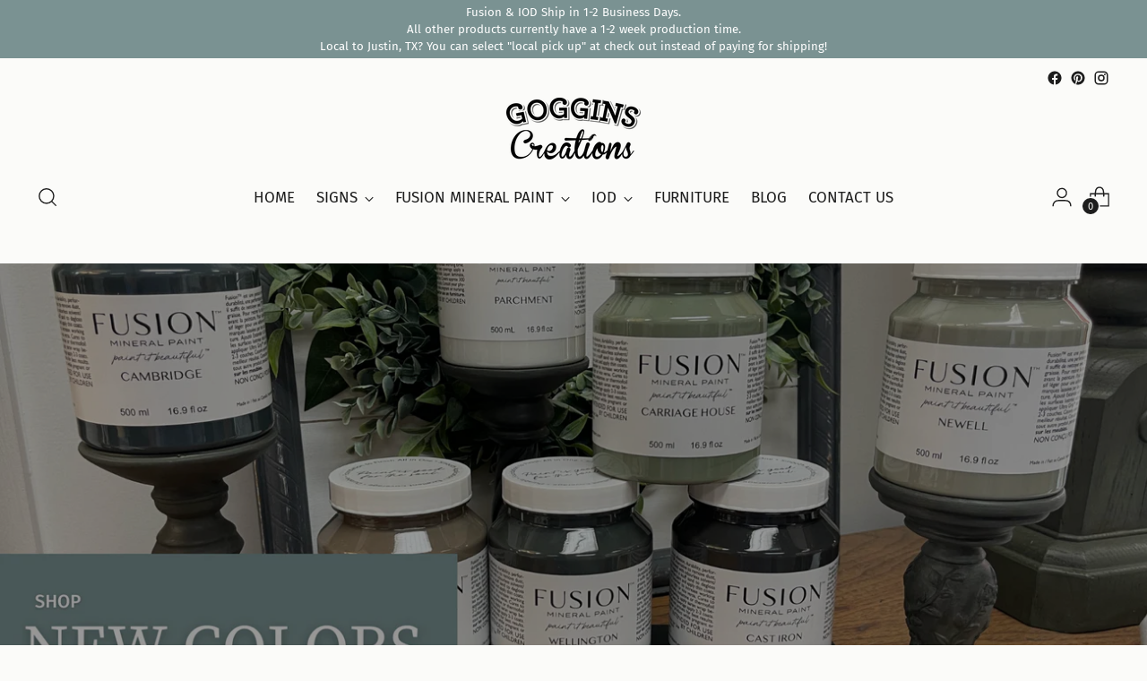

--- FILE ---
content_type: text/html; charset=utf-8
request_url: https://gogginscreations.com/
body_size: 31301
content:
<!doctype html>

<!--
  ___                 ___           ___           ___
       /  /\                     /__/\         /  /\         /  /\
      /  /:/_                    \  \:\       /  /:/        /  /::\
     /  /:/ /\  ___     ___       \  \:\     /  /:/        /  /:/\:\
    /  /:/ /:/ /__/\   /  /\  ___  \  \:\   /  /:/  ___   /  /:/  \:\
   /__/:/ /:/  \  \:\ /  /:/ /__/\  \__\:\ /__/:/  /  /\ /__/:/ \__\:\
   \  \:\/:/    \  \:\  /:/  \  \:\ /  /:/ \  \:\ /  /:/ \  \:\ /  /:/
    \  \::/      \  \:\/:/    \  \:\  /:/   \  \:\  /:/   \  \:\  /:/
     \  \:\       \  \::/      \  \:\/:/     \  \:\/:/     \  \:\/:/
      \  \:\       \__\/        \  \::/       \  \::/       \  \::/
       \__\/                     \__\/         \__\/         \__\/

  --------------------------------------------------------------------
  #  Stiletto v1.7.1
  #  Documentation: https://fluorescent.co/help/stiletto/
  #  Purchase: https://themes.shopify.com/themes/stiletto/
  #  A product by Fluorescent: https://fluorescent.co/
  --------------------------------------------------------------------
-->

<html class="no-js" lang="en" style="--announcement-height: 1px;">
  <head>
    <meta name="google-site-verification" content="9Ek6ulkZjUmDlqGC7w8HoizF8u62oHEqHT-1E4MAQPs" />
    <!-- Google tag (gtag.js) -->
<script async src="https://www.googletagmanager.com/gtag/js?id=Tag_ID"></script>
<script>
 window.dataLayer = window.dataLayer || [];
 function gtag(){dataLayer.push(arguments);}
 gtag('js', new Date());
 gtag('config', 'Tag_ID');
</script>
    <meta charset="UTF-8">
    <meta http-equiv="X-UA-Compatible" content="IE=edge,chrome=1">
    <meta name="viewport" content="width=device-width,initial-scale=1">
    <link rel="canonical" href="https://gogginscreations.com/">
    <link rel="preconnect" href="https://cdn.shopify.com" crossorigin><link rel="shortcut icon" href="//gogginscreations.com/cdn/shop/files/gogginscreations_logo_min-_2_b5224150-61a1-4e47-b2db-a910b96f720f.png?crop=center&height=32&v=1687601600&width=32" type="image/png"><title>Fusion Furniture Boutique &amp; DIY Studio
&ndash; Goggins Creations</title><meta name="description" content="Discover the perfect fusion of creativity and craftsmanship of Fusion Furniture Boutique &amp; DIY Studio at Goggins Creations. Immerse yourself in a unique experience where personalized designs come to life.">








<meta name="description" content="Discover the perfect fusion of creativity and craftsmanship of Fusion Furniture Boutique &amp;amp; DIY Studio at Goggins Creations. Immerse yourself in a unique experience where personalized designs come to life.">
<meta property="og:url" content="https://gogginscreations.com/">
<meta property="og:site_name" content="Goggins Creations">
<meta property="og:type" content="website">
<meta property="og:title" content="Fusion Furniture Boutique &amp;amp; DIY Studio">
<meta property="og:description" content="Discover the perfect fusion of creativity and craftsmanship of Fusion Furniture Boutique &amp;amp; DIY Studio at Goggins Creations. Immerse yourself in a unique experience where personalized designs come to life.">
<meta property="og:image" content="http://gogginscreations.com/cdn/shop/files/gogginscreations_logo_min-_2_1200x628_pad_fff.png?v=1674754204">
<meta property="og:image:secure_url" content="https://gogginscreations.com/cdn/shop/files/gogginscreations_logo_min-_2_1200x628_pad_fff.png?v=1674754204">



<meta name="twitter:title" content="Fusion Furniture Boutique &amp;amp; DIY Studio">
<meta name="twitter:description" content="Discover the perfect fusion of creativity and craftsmanship of Fusion Furniture Boutique &amp;amp; DIY Studio at Goggins Creations. Immerse yourself in a unique experience where personalized designs come to life.">
<meta name="twitter:card" content="summary_large_image">
<meta name="twitter:image" content="https://gogginscreations.com/cdn/shop/files/gogginscreations_logo_min-_2_1200x628_pad_fff.png?v=1674754204">
<meta name="twitter:image:width" content="480">
<meta name="twitter:image:height" content="480">


    <script>
  console.log('Stiletto v1.7.1 by Fluorescent');

  document.documentElement.className = document.documentElement.className.replace('no-js', '');
  if (window.matchMedia(`(prefers-reduced-motion: reduce)`) === true || window.matchMedia(`(prefers-reduced-motion: reduce)`).matches === true) {
    document.documentElement.classList.add('prefers-reduced-motion');
  }

  window.theme = {
    version: 'v1.7.1',
    themeName: 'Stiletto',
    moneyFormat: "${{amount}}",
    strings: {
      name: "Goggins Creations",
      accessibility: {
        play_video: "Play",
        pause_video: "Pause",
        range_lower: "Lower",
        range_upper: "Upper"
      },
      product: {
        no_shipping_rates: "Shipping rate unavailable",
        country_placeholder: "Country\/Region",
        review: "Write a review"
      },
      products: {
        product: {
          unavailable: "Unavailable",
          unitPrice: "Unit price",
          unitPriceSeparator: "per",
          sku: "SKU"
        }
      },
      cart: {
        editCartNote: "Edit order notes",
        addCartNote: "Add order notes",
        quantityError: "You have the maximum number of this product in your cart"
      },
      pagination: {
        viewing: "You’re viewing {{ of }} of {{ total }}",
        products: "products",
        results: "results"
      }
    },
    routes: {
      root: "/",
      cart: {
        base: "/cart",
        add: "/cart/add",
        change: "/cart/change",
        update: "/cart/update",
        clear: "/cart/clear",
        // Manual routes until Shopify adds support
        shipping: "/cart/shipping_rates",
      },
      // Manual routes until Shopify adds support
      products: "/products",
      productRecommendations: "/recommendations/products",
      predictive_search_url: '/search/suggest',
    },
    icons: {
      chevron: "\u003cspan class=\"icon icon-new icon-chevron \"\u003e\n  \u003csvg viewBox=\"0 0 24 24\" fill=\"none\" xmlns=\"http:\/\/www.w3.org\/2000\/svg\"\u003e\u003cpath d=\"M1.875 7.438 12 17.563 22.125 7.438\" stroke=\"currentColor\" stroke-width=\"2\"\/\u003e\u003c\/svg\u003e\n\u003c\/span\u003e\n\n",
      close: "\u003cspan class=\"icon icon-new icon-close \"\u003e\n  \u003csvg viewBox=\"0 0 24 24\" fill=\"none\" xmlns=\"http:\/\/www.w3.org\/2000\/svg\"\u003e\u003cpath d=\"M2.66 1.34 2 .68.68 2l.66.66 1.32-1.32zm18.68 21.32.66.66L23.32 22l-.66-.66-1.32 1.32zm1.32-20 .66-.66L22 .68l-.66.66 1.32 1.32zM1.34 21.34.68 22 2 23.32l.66-.66-1.32-1.32zm0-18.68 10 10 1.32-1.32-10-10-1.32 1.32zm11.32 10 10-10-1.32-1.32-10 10 1.32 1.32zm-1.32-1.32-10 10 1.32 1.32 10-10-1.32-1.32zm0 1.32 10 10 1.32-1.32-10-10-1.32 1.32z\" fill=\"currentColor\"\/\u003e\u003c\/svg\u003e\n\u003c\/span\u003e\n\n",
      zoom: "\u003cspan class=\"icon icon-new icon-zoom \"\u003e\n  \u003csvg viewBox=\"0 0 24 24\" fill=\"none\" xmlns=\"http:\/\/www.w3.org\/2000\/svg\"\u003e\u003cpath d=\"M10.3,19.71c5.21,0,9.44-4.23,9.44-9.44S15.51,.83,10.3,.83,.86,5.05,.86,10.27s4.23,9.44,9.44,9.44Z\" fill=\"none\" stroke=\"currentColor\" stroke-linecap=\"round\" stroke-miterlimit=\"10\" stroke-width=\"1.63\"\/\u003e\n          \u003cpath d=\"M5.05,10.27H15.54\" fill=\"none\" stroke=\"currentColor\" stroke-miterlimit=\"10\" stroke-width=\"1.63\"\/\u003e\n          \u003cpath class=\"cross-up\" d=\"M10.3,5.02V15.51\" fill=\"none\" stroke=\"currentColor\" stroke-miterlimit=\"10\" stroke-width=\"1.63\"\/\u003e\n          \u003cpath d=\"M16.92,16.9l6.49,6.49\" fill=\"none\" stroke=\"currentColor\" stroke-miterlimit=\"10\" stroke-width=\"1.63\"\/\u003e\u003c\/svg\u003e\n\u003c\/span\u003e\n\n"
    },
    coreData: {
      n: "Stiletto",
      v: "v1.7.1",
    }
  }

  
</script>

    <style>
  @font-face {
  font-family: Halant;
  font-weight: 400;
  font-style: normal;
  font-display: swap;
  src: url("//gogginscreations.com/cdn/fonts/halant/halant_n4.7a3ca1dd5e401bca6e0e60419988fc6cfb4396fb.woff2") format("woff2"),
       url("//gogginscreations.com/cdn/fonts/halant/halant_n4.38c179b4994871894f8956587b45f527a9326a7a.woff") format("woff");
}

  @font-face {
  font-family: Alegreya;
  font-weight: 400;
  font-style: normal;
  font-display: swap;
  src: url("//gogginscreations.com/cdn/fonts/alegreya/alegreya_n4.9d59d35c9865f13cc7223c9847768350c0c7301a.woff2") format("woff2"),
       url("//gogginscreations.com/cdn/fonts/alegreya/alegreya_n4.a883043573688913d15d350b7a40349399b2ef99.woff") format("woff");
}

  
  @font-face {
  font-family: "Fira Sans";
  font-weight: 400;
  font-style: normal;
  font-display: swap;
  src: url("//gogginscreations.com/cdn/fonts/fira_sans/firasans_n4.2bbe25c7eff81f2190328b1f4c09fff694a30391.woff2") format("woff2"),
       url("//gogginscreations.com/cdn/fonts/fira_sans/firasans_n4.3080da6df53473deabf85f231151766e88fe58e5.woff") format("woff");
}

  @font-face {
  font-family: "Fira Sans";
  font-weight: 700;
  font-style: normal;
  font-display: swap;
  src: url("//gogginscreations.com/cdn/fonts/fira_sans/firasans_n7.cc8dbbaa3add99fa3b5746d1e0ac6304aad5a265.woff2") format("woff2"),
       url("//gogginscreations.com/cdn/fonts/fira_sans/firasans_n7.ec664a82413800dfe65a9cde8547a4b8bd643b08.woff") format("woff");
}

  @font-face {
  font-family: "Fira Sans";
  font-weight: 400;
  font-style: italic;
  font-display: swap;
  src: url("//gogginscreations.com/cdn/fonts/fira_sans/firasans_i4.c80c323ec965c58e05ab85d436c872a499b8b684.woff2") format("woff2"),
       url("//gogginscreations.com/cdn/fonts/fira_sans/firasans_i4.4a2d82e939dfe1cd2fff5fc4411d982dee96dce7.woff") format("woff");
}

  @font-face {
  font-family: "Fira Sans";
  font-weight: 700;
  font-style: italic;
  font-display: swap;
  src: url("//gogginscreations.com/cdn/fonts/fira_sans/firasans_i7.a949787ab1c615cf91b95a6e513021199c64f31e.woff2") format("woff2"),
       url("//gogginscreations.com/cdn/fonts/fira_sans/firasans_i7.799cab282970134691125391a3ab6bd6bc1306c6.woff") format("woff");
}


  :root {
    --color-text: #1d1d1d;
    --color-text-8-percent: rgba(29, 29, 29, 0.08);  
    --color-text-alpha: rgba(29, 29, 29, 0.35);
    --color-text-meta: rgba(29, 29, 29, 0.6);
    --color-text-link: #7a9292;
    --color-text-error: #D02F2E;
    --color-text-success: #478947;

    --color-background: #fbfbf9;
    --color-background-semi-transparent-80: rgba(251, 251, 249, 0.8);
    --color-background-semi-transparent-90: rgba(251, 251, 249, 0.9);

    --color-background-transparent: rgba(251, 251, 249, 0);
    --color-border: #7a9292;
    --color-border-meta: rgba(122, 146, 146, 0.6);
    --color-overlay: rgba(0, 0, 0, 0.7);

    --color-background-meta: #f3f3ed;
    --color-background-meta-alpha: rgba(243, 243, 237, 0.6);
    --color-background-darker-meta: #e9e9de;
    --color-background-darker-meta-alpha: rgba(233, 233, 222, 0.6);
    --color-background-placeholder: #e9e9de;
    --color-background-placeholder-lighter: #efefe7;
    --color-foreground-placeholder: rgba(29, 29, 29, 0.4);

    --color-border-input: #7a9292;
    --color-border-input-alpha: rgba(122, 146, 146, 0.25);
    --color-text-input: #1d1d1d;
    --color-text-input-alpha: rgba(29, 29, 29, 0.04);

    --color-text-button: #fbfbf9;

    --color-background-button: #7a9292;
    --color-background-button-alpha: rgba(122, 146, 146, 0.6);
    --color-background-outline-button-alpha: rgba(122, 146, 146, 0.1);
    --color-background-button-hover: #4b5b5b;

    --color-icon: rgba(29, 29, 29, 0.4);
    --color-icon-darker: rgba(29, 29, 29, 0.6);

    --color-text-sale-badge: #b33e4e;
    --color-background-sold-badge: #424443;
    --color-text-sold-badge: #fbfbf9;

    --color-text-header: #1d1d1d;
    --color-text-header-half-transparent: rgba(29, 29, 29, 0.5);

    --color-background-header: #fbfbf9;
    --color-background-header-transparent: rgba(251, 251, 249, 0);
    --color-icon-header: #1d1d1d;
    --color-shadow-header: rgba(0, 0, 0, 0.15);

    --color-background-footer: #fbfbf9;
    --color-text-footer: #1d1d1d;
    --color-text-footer-subdued: rgba(29, 29, 29, 0.7);

    --color-products-sale-price: #b33e4e;
    --color-products-rating-star: #96a797;

    --color-products-stock-good: #406f4d;
    --color-products-stock-medium: #c6a34f;
    --color-products-stock-bad: #73212d;
    --color-products-stock-bad: #73212d;

    --font-logo: Halant, serif;
    --font-logo-weight: 400;
    --font-logo-style: normal;
    --logo-text-transform: uppercase;
    --logo-letter-spacing: 0.0em;

    --font-heading: Alegreya, serif;
    --font-heading-weight: 400;
    --font-heading-style: normal;
    --font-heading-text-transform: uppercase;
    --font-heading-base-letter-spacing: 0.0em;
    --font-heading-base-size: 45px;

    --font-body: "Fira Sans", sans-serif;
    --font-body-weight: 400;
    --font-body-style: normal;
    --font-body-italic: italic;
    --font-body-bold-weight: 700;
    --font-body-base-letter-spacing: 0.0em;
    --font-body-base-size: 17px;

    /* Typography */
    --line-height-heading: 1.1;
    --line-height-subheading: 1.33;
    --line-height-body: 1.5;

    --logo-font-size: 
clamp(1.4rem, 1.1513812154696133rem + 1.0607734806629836vw, 2.0rem)
;

    --font-size-navigation-base: 17px;
    --font-navigation-base-letter-spacing: -0.005em;
    --font-navigation-base-text-transform: none;

    --font-size-heading-display-1: 
clamp(3.375rem, 3.0253798342541436rem + 1.4917127071823204vw, 4.21875rem)
;
    --font-size-heading-display-2: 
clamp(2.99925rem, 2.6885542127071824rem + 1.3256353591160221vw, 3.7490625rem)
;
    --font-size-heading-display-3: 
clamp(2.62485rem, 2.352938743093923rem + 1.1601546961325968vw, 3.2810625rem)
;
    --font-size-heading-1-base: 
clamp(2.25rem, 2.0169198895027622rem + 0.9944751381215469vw, 2.8125rem)
;
    --font-size-heading-2-base: 
clamp(1.96875rem, 1.7648049033149171rem + 0.8701657458563536vw, 2.4609375rem)
;
    --font-size-heading-3-base: 
clamp(1.6875rem, 1.5126899171270718rem + 0.7458563535911602vw, 2.109375rem)
;
    --font-size-heading-4-base: 
clamp(1.31175rem, 1.1758642955801104rem + 0.579779005524862vw, 1.6396875rem)
;
    --font-size-heading-5-base: 
clamp(1.125rem, 1.0084599447513811rem + 0.4972375690607734vw, 1.40625rem)
;
    --font-size-heading-6-base: 
clamp(0.936rem, 0.8390386740331491rem + 0.4137016574585636vw, 1.17rem)
;
    --font-size-body-400: 
clamp(1.68161875rem, 1.6449448895027625rem + 0.15647513812154695vw, 1.770125rem)
;
    --font-size-body-350: 
clamp(1.569578125rem, 1.535347720994475rem + 0.14604972375690609vw, 1.6521875rem)
;
    --font-size-body-300: 
clamp(1.4575375rem, 1.4257505524861878rem + 0.1356243093922652vw, 1.53425rem)
;
    --font-size-body-250: 
clamp(1.345496875rem, 1.3161533839779005rem + 0.1251988950276243vw, 1.4163125rem)
;
    --font-size-body-200: 
clamp(1.23345625rem, 1.2065562154696132rem + 0.11477348066298342vw, 1.298375rem)
;
    --font-size-body-150: 
clamp(1.121415625rem, 1.096959046961326rem + 0.10434806629834253vw, 1.1804375rem)
;
    --font-size-body-100: 
clamp(1.009375rem, 0.9873618784530387rem + 0.09392265193370165vw, 1.0625rem)
;
    --font-size-body-75: 
clamp(0.896325rem, 0.8767773480662984rem + 0.08340331491712707vw, 0.9435rem)
;
    --font-size-body-60: 
clamp(0.829908125rem, 0.8118089364640884rem + 0.07722320441988952vw, 0.8735875rem)
;
    --font-size-body-50: 
clamp(0.784284375rem, 0.7671801795580111rem + 0.0729779005524862vw, 0.8255625rem)
;
    --font-size-body-25: 
clamp(0.72876875rem, 0.7128752762430939rem + 0.0678121546961326vw, 0.767125rem)
;
    --font-size-body-20: 
clamp(0.67224375rem, 0.6575830110497237rem + 0.06255248618784531vw, 0.707625rem)
;

    /* Buttons */
    
      --button-padding-multiplier: 1;
      --font-size-button: var(--font-size-body-50);
      --font-size-button-x-small: var(--font-size-body-25);
    

    --font-button-text-transform: uppercase;
    --button-letter-spacing: 0.05em;
    --line-height-button: 1.45;

    /* Product badges */
    
      --font-size-product-badge: var(--font-size-body-20);
    

    --font-product-badge-text-transform: uppercase;

    /* Product listing titles */
    
      --font-size-listing-title: var(--font-size-body-60);
    

    --font-product-listing-title-text-transform: uppercase;
    --font-product-listing-title-base-letter-spacing: 0.05em;

    /* Shopify pay specific */
    --payment-terms-background-color: #f3f3ed;
  }

  @supports not (font-size: clamp(10px, 3.3vw, 20px)) {
    :root {
      --logo-font-size: 
1.7rem
;
      --font-size-heading-display-1: 
3.796875rem
;
      --font-size-heading-display-2: 
3.37415625rem
;
      --font-size-heading-display-3: 
2.95295625rem
;
      --font-size-heading-1-base: 
2.53125rem
;
      --font-size-heading-2-base: 
2.21484375rem
;
      --font-size-heading-3-base: 
1.8984375rem
;
      --font-size-heading-4-base: 
1.47571875rem
;
      --font-size-heading-5-base: 
1.265625rem
;
      --font-size-heading-6-base: 
1.053rem
;
      --font-size-body-400: 
1.725871875rem
;
      --font-size-body-350: 
1.6108828125rem
;
      --font-size-body-300: 
1.49589375rem
;
      --font-size-body-250: 
1.3809046875rem
;
      --font-size-body-200: 
1.265915625rem
;
      --font-size-body-150: 
1.1509265625rem
;
      --font-size-body-100: 
1.0359375rem
;
      --font-size-body-75: 
0.9199125rem
;
      --font-size-body-60: 
0.8517478125rem
;
      --font-size-body-50: 
0.8049234375rem
;
      --font-size-body-25: 
0.747946875rem
;
      --font-size-body-20: 
0.689934375rem
;
    }
  }.product-badge[data-handle="responsible"]{
        color: #406f4d;
      }
    
.product-badge[data-handle="best-seller"]{
        color: #c6a34f;
      }
    
.product-badge[data-handle="new"]{
        color: #1d1d1d;
      }
    

</style>

<script>
  flu = window.flu || {};
  flu.chunks = {
    photoswipe: "//gogginscreations.com/cdn/shop/t/2/assets/photoswipe-chunk.js?v=94634968582287311471674698995",
    swiper: "//gogginscreations.com/cdn/shop/t/2/assets/swiper-chunk.js?v=138875569360253309071674698995",
    nouislider: "//gogginscreations.com/cdn/shop/t/2/assets/nouislider-chunk.js?v=39418601648896118051674698995",
    polyfillInert: "//gogginscreations.com/cdn/shop/t/2/assets/polyfill-inert-chunk.js?v=9775187524458939151674698995",
    polyfillResizeObserver: "//gogginscreations.com/cdn/shop/t/2/assets/polyfill-resize-observer-chunk.js?v=49253094118087005231674698995",
  };
</script>





  <script type="module" src="//gogginscreations.com/cdn/shop/t/2/assets/theme.min.js?v=71402514572368816081674698995"></script>







<meta name="viewport" content="width=device-width,initial-scale=1">
<script defer>
  var defineVH = function () {
    document.documentElement.style.setProperty('--vh', window.innerHeight * 0.01 + 'px');
  };
  window.addEventListener('resize', defineVH);
  window.addEventListener('orientationchange', defineVH);
  defineVH();
</script>

<link href="//gogginscreations.com/cdn/shop/t/2/assets/theme.css?v=123590637091129932341674698995" rel="stylesheet" type="text/css" media="all" />
<link href="//gogginscreations.com/cdn/shop/t/2/assets/custom.css?v=55038404157056463381674698995" rel="stylesheet" type="text/css" media="all" />
<script>window.performance && window.performance.mark && window.performance.mark('shopify.content_for_header.start');</script><meta name="facebook-domain-verification" content="9d9ew7m1eb320w1rielgr5y2fsj7nc">
<meta id="shopify-digital-wallet" name="shopify-digital-wallet" content="/70791463231/digital_wallets/dialog">
<meta name="shopify-checkout-api-token" content="d0108cf189e46e0c8eaddd59e82ed35e">
<script async="async" src="/checkouts/internal/preloads.js?locale=en-US"></script>
<link rel="preconnect" href="https://shop.app" crossorigin="anonymous">
<script async="async" src="https://shop.app/checkouts/internal/preloads.js?locale=en-US&shop_id=70791463231" crossorigin="anonymous"></script>
<script id="apple-pay-shop-capabilities" type="application/json">{"shopId":70791463231,"countryCode":"US","currencyCode":"USD","merchantCapabilities":["supports3DS"],"merchantId":"gid:\/\/shopify\/Shop\/70791463231","merchantName":"Goggins Creations","requiredBillingContactFields":["postalAddress","email","phone"],"requiredShippingContactFields":["postalAddress","email","phone"],"shippingType":"shipping","supportedNetworks":["visa","masterCard","amex","discover","elo","jcb"],"total":{"type":"pending","label":"Goggins Creations","amount":"1.00"},"shopifyPaymentsEnabled":true,"supportsSubscriptions":true}</script>
<script id="shopify-features" type="application/json">{"accessToken":"d0108cf189e46e0c8eaddd59e82ed35e","betas":["rich-media-storefront-analytics"],"domain":"gogginscreations.com","predictiveSearch":true,"shopId":70791463231,"locale":"en"}</script>
<script>var Shopify = Shopify || {};
Shopify.shop = "goggins-creations.myshopify.com";
Shopify.locale = "en";
Shopify.currency = {"active":"USD","rate":"1.0"};
Shopify.country = "US";
Shopify.theme = {"name":"Stiletto","id":142723711295,"schema_name":"Stiletto","schema_version":"1.7.1","theme_store_id":1621,"role":"main"};
Shopify.theme.handle = "null";
Shopify.theme.style = {"id":null,"handle":null};
Shopify.cdnHost = "gogginscreations.com/cdn";
Shopify.routes = Shopify.routes || {};
Shopify.routes.root = "/";</script>
<script type="module">!function(o){(o.Shopify=o.Shopify||{}).modules=!0}(window);</script>
<script>!function(o){function n(){var o=[];function n(){o.push(Array.prototype.slice.apply(arguments))}return n.q=o,n}var t=o.Shopify=o.Shopify||{};t.loadFeatures=n(),t.autoloadFeatures=n()}(window);</script>
<script>
  window.ShopifyPay = window.ShopifyPay || {};
  window.ShopifyPay.apiHost = "shop.app\/pay";
  window.ShopifyPay.redirectState = null;
</script>
<script id="shop-js-analytics" type="application/json">{"pageType":"index"}</script>
<script defer="defer" async type="module" src="//gogginscreations.com/cdn/shopifycloud/shop-js/modules/v2/client.init-shop-cart-sync_BT-GjEfc.en.esm.js"></script>
<script defer="defer" async type="module" src="//gogginscreations.com/cdn/shopifycloud/shop-js/modules/v2/chunk.common_D58fp_Oc.esm.js"></script>
<script defer="defer" async type="module" src="//gogginscreations.com/cdn/shopifycloud/shop-js/modules/v2/chunk.modal_xMitdFEc.esm.js"></script>
<script type="module">
  await import("//gogginscreations.com/cdn/shopifycloud/shop-js/modules/v2/client.init-shop-cart-sync_BT-GjEfc.en.esm.js");
await import("//gogginscreations.com/cdn/shopifycloud/shop-js/modules/v2/chunk.common_D58fp_Oc.esm.js");
await import("//gogginscreations.com/cdn/shopifycloud/shop-js/modules/v2/chunk.modal_xMitdFEc.esm.js");

  window.Shopify.SignInWithShop?.initShopCartSync?.({"fedCMEnabled":true,"windoidEnabled":true});

</script>
<script>
  window.Shopify = window.Shopify || {};
  if (!window.Shopify.featureAssets) window.Shopify.featureAssets = {};
  window.Shopify.featureAssets['shop-js'] = {"shop-cart-sync":["modules/v2/client.shop-cart-sync_DZOKe7Ll.en.esm.js","modules/v2/chunk.common_D58fp_Oc.esm.js","modules/v2/chunk.modal_xMitdFEc.esm.js"],"init-fed-cm":["modules/v2/client.init-fed-cm_B6oLuCjv.en.esm.js","modules/v2/chunk.common_D58fp_Oc.esm.js","modules/v2/chunk.modal_xMitdFEc.esm.js"],"shop-cash-offers":["modules/v2/client.shop-cash-offers_D2sdYoxE.en.esm.js","modules/v2/chunk.common_D58fp_Oc.esm.js","modules/v2/chunk.modal_xMitdFEc.esm.js"],"shop-login-button":["modules/v2/client.shop-login-button_QeVjl5Y3.en.esm.js","modules/v2/chunk.common_D58fp_Oc.esm.js","modules/v2/chunk.modal_xMitdFEc.esm.js"],"pay-button":["modules/v2/client.pay-button_DXTOsIq6.en.esm.js","modules/v2/chunk.common_D58fp_Oc.esm.js","modules/v2/chunk.modal_xMitdFEc.esm.js"],"shop-button":["modules/v2/client.shop-button_DQZHx9pm.en.esm.js","modules/v2/chunk.common_D58fp_Oc.esm.js","modules/v2/chunk.modal_xMitdFEc.esm.js"],"avatar":["modules/v2/client.avatar_BTnouDA3.en.esm.js"],"init-windoid":["modules/v2/client.init-windoid_CR1B-cfM.en.esm.js","modules/v2/chunk.common_D58fp_Oc.esm.js","modules/v2/chunk.modal_xMitdFEc.esm.js"],"init-shop-for-new-customer-accounts":["modules/v2/client.init-shop-for-new-customer-accounts_C_vY_xzh.en.esm.js","modules/v2/client.shop-login-button_QeVjl5Y3.en.esm.js","modules/v2/chunk.common_D58fp_Oc.esm.js","modules/v2/chunk.modal_xMitdFEc.esm.js"],"init-shop-email-lookup-coordinator":["modules/v2/client.init-shop-email-lookup-coordinator_BI7n9ZSv.en.esm.js","modules/v2/chunk.common_D58fp_Oc.esm.js","modules/v2/chunk.modal_xMitdFEc.esm.js"],"init-shop-cart-sync":["modules/v2/client.init-shop-cart-sync_BT-GjEfc.en.esm.js","modules/v2/chunk.common_D58fp_Oc.esm.js","modules/v2/chunk.modal_xMitdFEc.esm.js"],"shop-toast-manager":["modules/v2/client.shop-toast-manager_DiYdP3xc.en.esm.js","modules/v2/chunk.common_D58fp_Oc.esm.js","modules/v2/chunk.modal_xMitdFEc.esm.js"],"init-customer-accounts":["modules/v2/client.init-customer-accounts_D9ZNqS-Q.en.esm.js","modules/v2/client.shop-login-button_QeVjl5Y3.en.esm.js","modules/v2/chunk.common_D58fp_Oc.esm.js","modules/v2/chunk.modal_xMitdFEc.esm.js"],"init-customer-accounts-sign-up":["modules/v2/client.init-customer-accounts-sign-up_iGw4briv.en.esm.js","modules/v2/client.shop-login-button_QeVjl5Y3.en.esm.js","modules/v2/chunk.common_D58fp_Oc.esm.js","modules/v2/chunk.modal_xMitdFEc.esm.js"],"shop-follow-button":["modules/v2/client.shop-follow-button_CqMgW2wH.en.esm.js","modules/v2/chunk.common_D58fp_Oc.esm.js","modules/v2/chunk.modal_xMitdFEc.esm.js"],"checkout-modal":["modules/v2/client.checkout-modal_xHeaAweL.en.esm.js","modules/v2/chunk.common_D58fp_Oc.esm.js","modules/v2/chunk.modal_xMitdFEc.esm.js"],"shop-login":["modules/v2/client.shop-login_D91U-Q7h.en.esm.js","modules/v2/chunk.common_D58fp_Oc.esm.js","modules/v2/chunk.modal_xMitdFEc.esm.js"],"lead-capture":["modules/v2/client.lead-capture_BJmE1dJe.en.esm.js","modules/v2/chunk.common_D58fp_Oc.esm.js","modules/v2/chunk.modal_xMitdFEc.esm.js"],"payment-terms":["modules/v2/client.payment-terms_Ci9AEqFq.en.esm.js","modules/v2/chunk.common_D58fp_Oc.esm.js","modules/v2/chunk.modal_xMitdFEc.esm.js"]};
</script>
<script id="__st">var __st={"a":70791463231,"offset":-21600,"reqid":"7986f30d-225f-412b-9106-ce1f7d7ca1a5-1769172732","pageurl":"gogginscreations.com\/","u":"67f353a34fcb","p":"home"};</script>
<script>window.ShopifyPaypalV4VisibilityTracking = true;</script>
<script id="captcha-bootstrap">!function(){'use strict';const t='contact',e='account',n='new_comment',o=[[t,t],['blogs',n],['comments',n],[t,'customer']],c=[[e,'customer_login'],[e,'guest_login'],[e,'recover_customer_password'],[e,'create_customer']],r=t=>t.map((([t,e])=>`form[action*='/${t}']:not([data-nocaptcha='true']) input[name='form_type'][value='${e}']`)).join(','),a=t=>()=>t?[...document.querySelectorAll(t)].map((t=>t.form)):[];function s(){const t=[...o],e=r(t);return a(e)}const i='password',u='form_key',d=['recaptcha-v3-token','g-recaptcha-response','h-captcha-response',i],f=()=>{try{return window.sessionStorage}catch{return}},m='__shopify_v',_=t=>t.elements[u];function p(t,e,n=!1){try{const o=window.sessionStorage,c=JSON.parse(o.getItem(e)),{data:r}=function(t){const{data:e,action:n}=t;return t[m]||n?{data:e,action:n}:{data:t,action:n}}(c);for(const[e,n]of Object.entries(r))t.elements[e]&&(t.elements[e].value=n);n&&o.removeItem(e)}catch(o){console.error('form repopulation failed',{error:o})}}const l='form_type',E='cptcha';function T(t){t.dataset[E]=!0}const w=window,h=w.document,L='Shopify',v='ce_forms',y='captcha';let A=!1;((t,e)=>{const n=(g='f06e6c50-85a8-45c8-87d0-21a2b65856fe',I='https://cdn.shopify.com/shopifycloud/storefront-forms-hcaptcha/ce_storefront_forms_captcha_hcaptcha.v1.5.2.iife.js',D={infoText:'Protected by hCaptcha',privacyText:'Privacy',termsText:'Terms'},(t,e,n)=>{const o=w[L][v],c=o.bindForm;if(c)return c(t,g,e,D).then(n);var r;o.q.push([[t,g,e,D],n]),r=I,A||(h.body.append(Object.assign(h.createElement('script'),{id:'captcha-provider',async:!0,src:r})),A=!0)});var g,I,D;w[L]=w[L]||{},w[L][v]=w[L][v]||{},w[L][v].q=[],w[L][y]=w[L][y]||{},w[L][y].protect=function(t,e){n(t,void 0,e),T(t)},Object.freeze(w[L][y]),function(t,e,n,w,h,L){const[v,y,A,g]=function(t,e,n){const i=e?o:[],u=t?c:[],d=[...i,...u],f=r(d),m=r(i),_=r(d.filter((([t,e])=>n.includes(e))));return[a(f),a(m),a(_),s()]}(w,h,L),I=t=>{const e=t.target;return e instanceof HTMLFormElement?e:e&&e.form},D=t=>v().includes(t);t.addEventListener('submit',(t=>{const e=I(t);if(!e)return;const n=D(e)&&!e.dataset.hcaptchaBound&&!e.dataset.recaptchaBound,o=_(e),c=g().includes(e)&&(!o||!o.value);(n||c)&&t.preventDefault(),c&&!n&&(function(t){try{if(!f())return;!function(t){const e=f();if(!e)return;const n=_(t);if(!n)return;const o=n.value;o&&e.removeItem(o)}(t);const e=Array.from(Array(32),(()=>Math.random().toString(36)[2])).join('');!function(t,e){_(t)||t.append(Object.assign(document.createElement('input'),{type:'hidden',name:u})),t.elements[u].value=e}(t,e),function(t,e){const n=f();if(!n)return;const o=[...t.querySelectorAll(`input[type='${i}']`)].map((({name:t})=>t)),c=[...d,...o],r={};for(const[a,s]of new FormData(t).entries())c.includes(a)||(r[a]=s);n.setItem(e,JSON.stringify({[m]:1,action:t.action,data:r}))}(t,e)}catch(e){console.error('failed to persist form',e)}}(e),e.submit())}));const S=(t,e)=>{t&&!t.dataset[E]&&(n(t,e.some((e=>e===t))),T(t))};for(const o of['focusin','change'])t.addEventListener(o,(t=>{const e=I(t);D(e)&&S(e,y())}));const B=e.get('form_key'),M=e.get(l),P=B&&M;t.addEventListener('DOMContentLoaded',(()=>{const t=y();if(P)for(const e of t)e.elements[l].value===M&&p(e,B);[...new Set([...A(),...v().filter((t=>'true'===t.dataset.shopifyCaptcha))])].forEach((e=>S(e,t)))}))}(h,new URLSearchParams(w.location.search),n,t,e,['guest_login'])})(!0,!0)}();</script>
<script integrity="sha256-4kQ18oKyAcykRKYeNunJcIwy7WH5gtpwJnB7kiuLZ1E=" data-source-attribution="shopify.loadfeatures" defer="defer" src="//gogginscreations.com/cdn/shopifycloud/storefront/assets/storefront/load_feature-a0a9edcb.js" crossorigin="anonymous"></script>
<script crossorigin="anonymous" defer="defer" src="//gogginscreations.com/cdn/shopifycloud/storefront/assets/shopify_pay/storefront-65b4c6d7.js?v=20250812"></script>
<script data-source-attribution="shopify.dynamic_checkout.dynamic.init">var Shopify=Shopify||{};Shopify.PaymentButton=Shopify.PaymentButton||{isStorefrontPortableWallets:!0,init:function(){window.Shopify.PaymentButton.init=function(){};var t=document.createElement("script");t.src="https://gogginscreations.com/cdn/shopifycloud/portable-wallets/latest/portable-wallets.en.js",t.type="module",document.head.appendChild(t)}};
</script>
<script data-source-attribution="shopify.dynamic_checkout.buyer_consent">
  function portableWalletsHideBuyerConsent(e){var t=document.getElementById("shopify-buyer-consent"),n=document.getElementById("shopify-subscription-policy-button");t&&n&&(t.classList.add("hidden"),t.setAttribute("aria-hidden","true"),n.removeEventListener("click",e))}function portableWalletsShowBuyerConsent(e){var t=document.getElementById("shopify-buyer-consent"),n=document.getElementById("shopify-subscription-policy-button");t&&n&&(t.classList.remove("hidden"),t.removeAttribute("aria-hidden"),n.addEventListener("click",e))}window.Shopify?.PaymentButton&&(window.Shopify.PaymentButton.hideBuyerConsent=portableWalletsHideBuyerConsent,window.Shopify.PaymentButton.showBuyerConsent=portableWalletsShowBuyerConsent);
</script>
<script data-source-attribution="shopify.dynamic_checkout.cart.bootstrap">document.addEventListener("DOMContentLoaded",(function(){function t(){return document.querySelector("shopify-accelerated-checkout-cart, shopify-accelerated-checkout")}if(t())Shopify.PaymentButton.init();else{new MutationObserver((function(e,n){t()&&(Shopify.PaymentButton.init(),n.disconnect())})).observe(document.body,{childList:!0,subtree:!0})}}));
</script>
<link id="shopify-accelerated-checkout-styles" rel="stylesheet" media="screen" href="https://gogginscreations.com/cdn/shopifycloud/portable-wallets/latest/accelerated-checkout-backwards-compat.css" crossorigin="anonymous">
<style id="shopify-accelerated-checkout-cart">
        #shopify-buyer-consent {
  margin-top: 1em;
  display: inline-block;
  width: 100%;
}

#shopify-buyer-consent.hidden {
  display: none;
}

#shopify-subscription-policy-button {
  background: none;
  border: none;
  padding: 0;
  text-decoration: underline;
  font-size: inherit;
  cursor: pointer;
}

#shopify-subscription-policy-button::before {
  box-shadow: none;
}

      </style>

<script>window.performance && window.performance.mark && window.performance.mark('shopify.content_for_header.end');</script>
  
	<script>var loox_global_hash = '1745264479569';</script><style>.loox-reviews-default { max-width: 1200px; margin: 0 auto; }.loox-rating .loox-icon { color:#f8dfa9; }
:root { --lxs-rating-icon-color: #f8dfa9; }</style>
<link href="https://monorail-edge.shopifysvc.com" rel="dns-prefetch">
<script>(function(){if ("sendBeacon" in navigator && "performance" in window) {try {var session_token_from_headers = performance.getEntriesByType('navigation')[0].serverTiming.find(x => x.name == '_s').description;} catch {var session_token_from_headers = undefined;}var session_cookie_matches = document.cookie.match(/_shopify_s=([^;]*)/);var session_token_from_cookie = session_cookie_matches && session_cookie_matches.length === 2 ? session_cookie_matches[1] : "";var session_token = session_token_from_headers || session_token_from_cookie || "";function handle_abandonment_event(e) {var entries = performance.getEntries().filter(function(entry) {return /monorail-edge.shopifysvc.com/.test(entry.name);});if (!window.abandonment_tracked && entries.length === 0) {window.abandonment_tracked = true;var currentMs = Date.now();var navigation_start = performance.timing.navigationStart;var payload = {shop_id: 70791463231,url: window.location.href,navigation_start,duration: currentMs - navigation_start,session_token,page_type: "index"};window.navigator.sendBeacon("https://monorail-edge.shopifysvc.com/v1/produce", JSON.stringify({schema_id: "online_store_buyer_site_abandonment/1.1",payload: payload,metadata: {event_created_at_ms: currentMs,event_sent_at_ms: currentMs}}));}}window.addEventListener('pagehide', handle_abandonment_event);}}());</script>
<script id="web-pixels-manager-setup">(function e(e,d,r,n,o){if(void 0===o&&(o={}),!Boolean(null===(a=null===(i=window.Shopify)||void 0===i?void 0:i.analytics)||void 0===a?void 0:a.replayQueue)){var i,a;window.Shopify=window.Shopify||{};var t=window.Shopify;t.analytics=t.analytics||{};var s=t.analytics;s.replayQueue=[],s.publish=function(e,d,r){return s.replayQueue.push([e,d,r]),!0};try{self.performance.mark("wpm:start")}catch(e){}var l=function(){var e={modern:/Edge?\/(1{2}[4-9]|1[2-9]\d|[2-9]\d{2}|\d{4,})\.\d+(\.\d+|)|Firefox\/(1{2}[4-9]|1[2-9]\d|[2-9]\d{2}|\d{4,})\.\d+(\.\d+|)|Chrom(ium|e)\/(9{2}|\d{3,})\.\d+(\.\d+|)|(Maci|X1{2}).+ Version\/(15\.\d+|(1[6-9]|[2-9]\d|\d{3,})\.\d+)([,.]\d+|)( \(\w+\)|)( Mobile\/\w+|) Safari\/|Chrome.+OPR\/(9{2}|\d{3,})\.\d+\.\d+|(CPU[ +]OS|iPhone[ +]OS|CPU[ +]iPhone|CPU IPhone OS|CPU iPad OS)[ +]+(15[._]\d+|(1[6-9]|[2-9]\d|\d{3,})[._]\d+)([._]\d+|)|Android:?[ /-](13[3-9]|1[4-9]\d|[2-9]\d{2}|\d{4,})(\.\d+|)(\.\d+|)|Android.+Firefox\/(13[5-9]|1[4-9]\d|[2-9]\d{2}|\d{4,})\.\d+(\.\d+|)|Android.+Chrom(ium|e)\/(13[3-9]|1[4-9]\d|[2-9]\d{2}|\d{4,})\.\d+(\.\d+|)|SamsungBrowser\/([2-9]\d|\d{3,})\.\d+/,legacy:/Edge?\/(1[6-9]|[2-9]\d|\d{3,})\.\d+(\.\d+|)|Firefox\/(5[4-9]|[6-9]\d|\d{3,})\.\d+(\.\d+|)|Chrom(ium|e)\/(5[1-9]|[6-9]\d|\d{3,})\.\d+(\.\d+|)([\d.]+$|.*Safari\/(?![\d.]+ Edge\/[\d.]+$))|(Maci|X1{2}).+ Version\/(10\.\d+|(1[1-9]|[2-9]\d|\d{3,})\.\d+)([,.]\d+|)( \(\w+\)|)( Mobile\/\w+|) Safari\/|Chrome.+OPR\/(3[89]|[4-9]\d|\d{3,})\.\d+\.\d+|(CPU[ +]OS|iPhone[ +]OS|CPU[ +]iPhone|CPU IPhone OS|CPU iPad OS)[ +]+(10[._]\d+|(1[1-9]|[2-9]\d|\d{3,})[._]\d+)([._]\d+|)|Android:?[ /-](13[3-9]|1[4-9]\d|[2-9]\d{2}|\d{4,})(\.\d+|)(\.\d+|)|Mobile Safari.+OPR\/([89]\d|\d{3,})\.\d+\.\d+|Android.+Firefox\/(13[5-9]|1[4-9]\d|[2-9]\d{2}|\d{4,})\.\d+(\.\d+|)|Android.+Chrom(ium|e)\/(13[3-9]|1[4-9]\d|[2-9]\d{2}|\d{4,})\.\d+(\.\d+|)|Android.+(UC? ?Browser|UCWEB|U3)[ /]?(15\.([5-9]|\d{2,})|(1[6-9]|[2-9]\d|\d{3,})\.\d+)\.\d+|SamsungBrowser\/(5\.\d+|([6-9]|\d{2,})\.\d+)|Android.+MQ{2}Browser\/(14(\.(9|\d{2,})|)|(1[5-9]|[2-9]\d|\d{3,})(\.\d+|))(\.\d+|)|K[Aa][Ii]OS\/(3\.\d+|([4-9]|\d{2,})\.\d+)(\.\d+|)/},d=e.modern,r=e.legacy,n=navigator.userAgent;return n.match(d)?"modern":n.match(r)?"legacy":"unknown"}(),u="modern"===l?"modern":"legacy",c=(null!=n?n:{modern:"",legacy:""})[u],f=function(e){return[e.baseUrl,"/wpm","/b",e.hashVersion,"modern"===e.buildTarget?"m":"l",".js"].join("")}({baseUrl:d,hashVersion:r,buildTarget:u}),m=function(e){var d=e.version,r=e.bundleTarget,n=e.surface,o=e.pageUrl,i=e.monorailEndpoint;return{emit:function(e){var a=e.status,t=e.errorMsg,s=(new Date).getTime(),l=JSON.stringify({metadata:{event_sent_at_ms:s},events:[{schema_id:"web_pixels_manager_load/3.1",payload:{version:d,bundle_target:r,page_url:o,status:a,surface:n,error_msg:t},metadata:{event_created_at_ms:s}}]});if(!i)return console&&console.warn&&console.warn("[Web Pixels Manager] No Monorail endpoint provided, skipping logging."),!1;try{return self.navigator.sendBeacon.bind(self.navigator)(i,l)}catch(e){}var u=new XMLHttpRequest;try{return u.open("POST",i,!0),u.setRequestHeader("Content-Type","text/plain"),u.send(l),!0}catch(e){return console&&console.warn&&console.warn("[Web Pixels Manager] Got an unhandled error while logging to Monorail."),!1}}}}({version:r,bundleTarget:l,surface:e.surface,pageUrl:self.location.href,monorailEndpoint:e.monorailEndpoint});try{o.browserTarget=l,function(e){var d=e.src,r=e.async,n=void 0===r||r,o=e.onload,i=e.onerror,a=e.sri,t=e.scriptDataAttributes,s=void 0===t?{}:t,l=document.createElement("script"),u=document.querySelector("head"),c=document.querySelector("body");if(l.async=n,l.src=d,a&&(l.integrity=a,l.crossOrigin="anonymous"),s)for(var f in s)if(Object.prototype.hasOwnProperty.call(s,f))try{l.dataset[f]=s[f]}catch(e){}if(o&&l.addEventListener("load",o),i&&l.addEventListener("error",i),u)u.appendChild(l);else{if(!c)throw new Error("Did not find a head or body element to append the script");c.appendChild(l)}}({src:f,async:!0,onload:function(){if(!function(){var e,d;return Boolean(null===(d=null===(e=window.Shopify)||void 0===e?void 0:e.analytics)||void 0===d?void 0:d.initialized)}()){var d=window.webPixelsManager.init(e)||void 0;if(d){var r=window.Shopify.analytics;r.replayQueue.forEach((function(e){var r=e[0],n=e[1],o=e[2];d.publishCustomEvent(r,n,o)})),r.replayQueue=[],r.publish=d.publishCustomEvent,r.visitor=d.visitor,r.initialized=!0}}},onerror:function(){return m.emit({status:"failed",errorMsg:"".concat(f," has failed to load")})},sri:function(e){var d=/^sha384-[A-Za-z0-9+/=]+$/;return"string"==typeof e&&d.test(e)}(c)?c:"",scriptDataAttributes:o}),m.emit({status:"loading"})}catch(e){m.emit({status:"failed",errorMsg:(null==e?void 0:e.message)||"Unknown error"})}}})({shopId: 70791463231,storefrontBaseUrl: "https://gogginscreations.com",extensionsBaseUrl: "https://extensions.shopifycdn.com/cdn/shopifycloud/web-pixels-manager",monorailEndpoint: "https://monorail-edge.shopifysvc.com/unstable/produce_batch",surface: "storefront-renderer",enabledBetaFlags: ["2dca8a86"],webPixelsConfigList: [{"id":"286490943","configuration":"{\"pixel_id\":\"537358450492730\",\"pixel_type\":\"facebook_pixel\",\"metaapp_system_user_token\":\"-\"}","eventPayloadVersion":"v1","runtimeContext":"OPEN","scriptVersion":"ca16bc87fe92b6042fbaa3acc2fbdaa6","type":"APP","apiClientId":2329312,"privacyPurposes":["ANALYTICS","MARKETING","SALE_OF_DATA"],"dataSharingAdjustments":{"protectedCustomerApprovalScopes":["read_customer_address","read_customer_email","read_customer_name","read_customer_personal_data","read_customer_phone"]}},{"id":"shopify-app-pixel","configuration":"{}","eventPayloadVersion":"v1","runtimeContext":"STRICT","scriptVersion":"0450","apiClientId":"shopify-pixel","type":"APP","privacyPurposes":["ANALYTICS","MARKETING"]},{"id":"shopify-custom-pixel","eventPayloadVersion":"v1","runtimeContext":"LAX","scriptVersion":"0450","apiClientId":"shopify-pixel","type":"CUSTOM","privacyPurposes":["ANALYTICS","MARKETING"]}],isMerchantRequest: false,initData: {"shop":{"name":"Goggins Creations","paymentSettings":{"currencyCode":"USD"},"myshopifyDomain":"goggins-creations.myshopify.com","countryCode":"US","storefrontUrl":"https:\/\/gogginscreations.com"},"customer":null,"cart":null,"checkout":null,"productVariants":[],"purchasingCompany":null},},"https://gogginscreations.com/cdn","fcfee988w5aeb613cpc8e4bc33m6693e112",{"modern":"","legacy":""},{"shopId":"70791463231","storefrontBaseUrl":"https:\/\/gogginscreations.com","extensionBaseUrl":"https:\/\/extensions.shopifycdn.com\/cdn\/shopifycloud\/web-pixels-manager","surface":"storefront-renderer","enabledBetaFlags":"[\"2dca8a86\"]","isMerchantRequest":"false","hashVersion":"fcfee988w5aeb613cpc8e4bc33m6693e112","publish":"custom","events":"[[\"page_viewed\",{}]]"});</script><script>
  window.ShopifyAnalytics = window.ShopifyAnalytics || {};
  window.ShopifyAnalytics.meta = window.ShopifyAnalytics.meta || {};
  window.ShopifyAnalytics.meta.currency = 'USD';
  var meta = {"page":{"pageType":"home","requestId":"7986f30d-225f-412b-9106-ce1f7d7ca1a5-1769172732"}};
  for (var attr in meta) {
    window.ShopifyAnalytics.meta[attr] = meta[attr];
  }
</script>
<script class="analytics">
  (function () {
    var customDocumentWrite = function(content) {
      var jquery = null;

      if (window.jQuery) {
        jquery = window.jQuery;
      } else if (window.Checkout && window.Checkout.$) {
        jquery = window.Checkout.$;
      }

      if (jquery) {
        jquery('body').append(content);
      }
    };

    var hasLoggedConversion = function(token) {
      if (token) {
        return document.cookie.indexOf('loggedConversion=' + token) !== -1;
      }
      return false;
    }

    var setCookieIfConversion = function(token) {
      if (token) {
        var twoMonthsFromNow = new Date(Date.now());
        twoMonthsFromNow.setMonth(twoMonthsFromNow.getMonth() + 2);

        document.cookie = 'loggedConversion=' + token + '; expires=' + twoMonthsFromNow;
      }
    }

    var trekkie = window.ShopifyAnalytics.lib = window.trekkie = window.trekkie || [];
    if (trekkie.integrations) {
      return;
    }
    trekkie.methods = [
      'identify',
      'page',
      'ready',
      'track',
      'trackForm',
      'trackLink'
    ];
    trekkie.factory = function(method) {
      return function() {
        var args = Array.prototype.slice.call(arguments);
        args.unshift(method);
        trekkie.push(args);
        return trekkie;
      };
    };
    for (var i = 0; i < trekkie.methods.length; i++) {
      var key = trekkie.methods[i];
      trekkie[key] = trekkie.factory(key);
    }
    trekkie.load = function(config) {
      trekkie.config = config || {};
      trekkie.config.initialDocumentCookie = document.cookie;
      var first = document.getElementsByTagName('script')[0];
      var script = document.createElement('script');
      script.type = 'text/javascript';
      script.onerror = function(e) {
        var scriptFallback = document.createElement('script');
        scriptFallback.type = 'text/javascript';
        scriptFallback.onerror = function(error) {
                var Monorail = {
      produce: function produce(monorailDomain, schemaId, payload) {
        var currentMs = new Date().getTime();
        var event = {
          schema_id: schemaId,
          payload: payload,
          metadata: {
            event_created_at_ms: currentMs,
            event_sent_at_ms: currentMs
          }
        };
        return Monorail.sendRequest("https://" + monorailDomain + "/v1/produce", JSON.stringify(event));
      },
      sendRequest: function sendRequest(endpointUrl, payload) {
        // Try the sendBeacon API
        if (window && window.navigator && typeof window.navigator.sendBeacon === 'function' && typeof window.Blob === 'function' && !Monorail.isIos12()) {
          var blobData = new window.Blob([payload], {
            type: 'text/plain'
          });

          if (window.navigator.sendBeacon(endpointUrl, blobData)) {
            return true;
          } // sendBeacon was not successful

        } // XHR beacon

        var xhr = new XMLHttpRequest();

        try {
          xhr.open('POST', endpointUrl);
          xhr.setRequestHeader('Content-Type', 'text/plain');
          xhr.send(payload);
        } catch (e) {
          console.log(e);
        }

        return false;
      },
      isIos12: function isIos12() {
        return window.navigator.userAgent.lastIndexOf('iPhone; CPU iPhone OS 12_') !== -1 || window.navigator.userAgent.lastIndexOf('iPad; CPU OS 12_') !== -1;
      }
    };
    Monorail.produce('monorail-edge.shopifysvc.com',
      'trekkie_storefront_load_errors/1.1',
      {shop_id: 70791463231,
      theme_id: 142723711295,
      app_name: "storefront",
      context_url: window.location.href,
      source_url: "//gogginscreations.com/cdn/s/trekkie.storefront.8d95595f799fbf7e1d32231b9a28fd43b70c67d3.min.js"});

        };
        scriptFallback.async = true;
        scriptFallback.src = '//gogginscreations.com/cdn/s/trekkie.storefront.8d95595f799fbf7e1d32231b9a28fd43b70c67d3.min.js';
        first.parentNode.insertBefore(scriptFallback, first);
      };
      script.async = true;
      script.src = '//gogginscreations.com/cdn/s/trekkie.storefront.8d95595f799fbf7e1d32231b9a28fd43b70c67d3.min.js';
      first.parentNode.insertBefore(script, first);
    };
    trekkie.load(
      {"Trekkie":{"appName":"storefront","development":false,"defaultAttributes":{"shopId":70791463231,"isMerchantRequest":null,"themeId":142723711295,"themeCityHash":"10601006815607853664","contentLanguage":"en","currency":"USD","eventMetadataId":"2c3189de-50ce-45e7-986e-f84ae46e0049"},"isServerSideCookieWritingEnabled":true,"monorailRegion":"shop_domain","enabledBetaFlags":["65f19447"]},"Session Attribution":{},"S2S":{"facebookCapiEnabled":true,"source":"trekkie-storefront-renderer","apiClientId":580111}}
    );

    var loaded = false;
    trekkie.ready(function() {
      if (loaded) return;
      loaded = true;

      window.ShopifyAnalytics.lib = window.trekkie;

      var originalDocumentWrite = document.write;
      document.write = customDocumentWrite;
      try { window.ShopifyAnalytics.merchantGoogleAnalytics.call(this); } catch(error) {};
      document.write = originalDocumentWrite;

      window.ShopifyAnalytics.lib.page(null,{"pageType":"home","requestId":"7986f30d-225f-412b-9106-ce1f7d7ca1a5-1769172732","shopifyEmitted":true});

      var match = window.location.pathname.match(/checkouts\/(.+)\/(thank_you|post_purchase)/)
      var token = match? match[1]: undefined;
      if (!hasLoggedConversion(token)) {
        setCookieIfConversion(token);
        
      }
    });


        var eventsListenerScript = document.createElement('script');
        eventsListenerScript.async = true;
        eventsListenerScript.src = "//gogginscreations.com/cdn/shopifycloud/storefront/assets/shop_events_listener-3da45d37.js";
        document.getElementsByTagName('head')[0].appendChild(eventsListenerScript);

})();</script>
<script
  defer
  src="https://gogginscreations.com/cdn/shopifycloud/perf-kit/shopify-perf-kit-3.0.4.min.js"
  data-application="storefront-renderer"
  data-shop-id="70791463231"
  data-render-region="gcp-us-central1"
  data-page-type="index"
  data-theme-instance-id="142723711295"
  data-theme-name="Stiletto"
  data-theme-version="1.7.1"
  data-monorail-region="shop_domain"
  data-resource-timing-sampling-rate="10"
  data-shs="true"
  data-shs-beacon="true"
  data-shs-export-with-fetch="true"
  data-shs-logs-sample-rate="1"
  data-shs-beacon-endpoint="https://gogginscreations.com/api/collect"
></script>
</head>

  <body class="template-index">
    <div class="page">
      
        <div class="active" id="page-transition-overlay"></div>
<script>
  var pageTransitionOverlay = document.getElementById("page-transition-overlay"),
      internalReferrer = document.referrer.includes(document.location.origin),
      winPerf = window.performance,
      navTypeLegacy = winPerf && winPerf.navigation && winPerf.navigation.type,
      navType = winPerf && winPerf.getEntriesByType && winPerf.getEntriesByType("navigation")[0] && winPerf.getEntriesByType("navigation")[0].type;

  if (!internalReferrer || navType !== "navigate" || navTypeLegacy !== 0) {
    
    pageTransitionOverlay.className = "active skip-animation";
    setTimeout(function(){
      pageTransitionOverlay.className = "skip-animation";
      setTimeout(function(){ pageTransitionOverlay.className = ""; }, 1);
    }, 1);
  } else { 
    setTimeout(function(){
      pageTransitionOverlay.className = "";
    }, 500);
  }
</script>

      

      <div class="theme-editor-scroll-offset"></div>

      <div class="header__space" data-header-space></div>
      <div id="shopify-section-announcement-bar" class="shopify-section"><div
    
    class="announcement-bar"
    data-section-id="announcement-bar"
    data-section-type="announcement-bar"
    data-timing="0"
    data-item-count="1"
    style="
      --color-background: #7a9292;
      --color-gradient-overlay: #7a9292;
      --color-gradient-overlay-transparent: rgba(122, 146, 146, 0);
      --color-text: #ffffff;
    "
  >
    <div class="ui-overlap-wrap">
      <div class="ui-overlap">
        <div class="fader left">
          <button class="slider-nav-button slider-nav-button-prev" title="Previous">
            <span class="icon icon-new icon-chevron ">
  <svg viewBox="0 0 24 24" fill="none" xmlns="http://www.w3.org/2000/svg"><path d="M1.875 7.438 12 17.563 22.125 7.438" stroke="currentColor" stroke-width="2"/></svg>
</span>

          </button>
        </div>
        <div class="ui-overlap-item-clones" aria-hidden="true">
          <div
        class="announcement-bar__item ff-body fs-body-50 swiper-slide"
        
        data-slide
        
        data-index="0"
      ><div class="announcement-bar__item-inner announcement-bar__item-inner-mobile-only"><p>Fusion & IOD Ship in 1-2 Business Days.</p><p>All other products currently have a 1-2 week production time.. </p>
</div><div class="announcement-bar__item-inner announcement-bar__item-inner-desktop-only"><p>Fusion & IOD Ship in 1-2 Business Days.</p><p>All other products currently have a 1-2 week production time.</p><p></p><p>Local to Justin, TX? You can select "local pick up" at check out instead of paying for shipping! </p>
</div>
      </div>
        </div>
        <div class="fader right">
          <button class="slider-nav-button slider-nav-button-next" title="Next">
            <span class="icon icon-new icon-chevron ">
  <svg viewBox="0 0 24 24" fill="none" xmlns="http://www.w3.org/2000/svg"><path d="M1.875 7.438 12 17.563 22.125 7.438" stroke="currentColor" stroke-width="2"/></svg>
</span>

          </button>
        </div>
      </div>
    </div>
    <div
      class="swiper"
      data-slider
      data-autoplay-enabled="true"
      data-autoplay-delay="5000"
    >
      <div class="swiper-wrapper">
        <div
        class="announcement-bar__item ff-body fs-body-50 swiper-slide"
        
        data-slide
        
        data-index="0"
      ><div class="announcement-bar__item-inner announcement-bar__item-inner-mobile-only"><p>Fusion & IOD Ship in 1-2 Business Days.</p><p>All other products currently have a 1-2 week production time.. </p>
</div><div class="announcement-bar__item-inner announcement-bar__item-inner-desktop-only"><p>Fusion & IOD Ship in 1-2 Business Days.</p><p>All other products currently have a 1-2 week production time.</p><p></p><p>Local to Justin, TX? You can select "local pick up" at check out instead of paying for shipping! </p>
</div>
      </div>
      </div>
    </div>
  </div>
</div>
      <div id="shopify-section-header" class="shopify-section header__outer-wrapper"><script>
  
  
    document.documentElement.classList.add("sticky-header-enabled");
  
  
  
    document.body.classList.add("quick-search-position-left");
  
</script><header
  data-section-id="header"
  data-section-type="header"
  
    data-enable-sticky-header="true"
  
  
  class="
    header
    header--layout-logo-center-nav-below
    header--has-logo
    
    
    header--has-accounts
    
    
    
    header--has-social-links
    header--has-country-or-locale
  "
  
    data-is-sticky="true"
  
  data-navigation-position="below"
  data-logo-position="center"
  style="
    --logo-width: 150px;
    --mobile-logo-width: 90px;
    --color-cart-count-transparent: #000000;
    --color-text-transparent: #ffffff;
    --divider-width: 0px;
  "
>
  <script type="application/json" data-search-settings>
    { "enable_quick_search": true, "limit":
  6, "show_articles": true,
  "show_collections": true, "show_pages":
  true
  }
  </script>

  <a href="#main" class="header__skip-to-content btn btn--primary btn--small">
    Skip to content
  </a>

  <div class="header__inner">
    <div class="header__row header__row-desktop upper  ">
      <div class="header__row-segment header__row-segment-desktop left">
</div>

      <div class="header__row-segment header__row-segment-desktop header__row-segment-desktop--logo-left right"><ul class="social-icons social-icons--left" data-count="3"><li>
          <a
            href="#https://www.facebook.com/GogginsCreations/"
            title="Goggins Creations on Facebook"
            target="_blank"
            rel="noopener"
          >
            <span class="icon icon-new icon-facebook ">
  <svg viewBox="0 0 24 24" fill="none" xmlns="http://www.w3.org/2000/svg"><path d="M12,2C6.477,2,2,6.477,2,12c0,5.013,3.693,9.153,8.505,9.876V14.65H8.031v-2.629h2.474v-1.749 c0-2.896,1.411-4.167,3.818-4.167c1.153,0,1.762,0.085,2.051,0.124v2.294h-1.642c-1.022,0-1.379,0.969-1.379,2.061v1.437h2.995 l-0.406,2.629h-2.588v7.247C18.235,21.236,22,17.062,22,12C22,6.477,17.523,2,12,2z" fill="currentColor" /></svg>
</span>

          </a>
        </li><li>
          <a
            href="https://www.pinterest.com/gogginscreations/"
            title="Goggins Creations on Pinterest"
            target="_blank"
            rel="noopener"
          >
            <span class="icon icon-new icon-pinterest ">
  <svg viewBox="0 0 24 24" fill="none" xmlns="http://www.w3.org/2000/svg"><path d="M12,2C6.477,2,2,6.477,2,12c0,4.237,2.636,7.855,6.356,9.312c-0.087-0.791-0.167-2.005,0.035-2.868 c0.182-0.78,1.172-4.971,1.172-4.971s-0.299-0.599-0.299-1.484c0-1.391,0.806-2.428,1.809-2.428c0.853,0,1.265,0.641,1.265,1.408 c0,0.858-0.546,2.141-0.828,3.329c-0.236,0.996,0.499,1.807,1.481,1.807c1.777,0,3.143-1.874,3.143-4.579 c0-2.394-1.72-4.068-4.177-4.068c-2.845,0-4.515,2.134-4.515,4.34c0,0.859,0.331,1.781,0.744,2.282 c0.082,0.099,0.093,0.186,0.069,0.287c-0.076,0.316-0.244,0.995-0.277,1.134c-0.043,0.183-0.145,0.222-0.334,0.133 c-1.249-0.582-2.03-2.408-2.03-3.874c0-3.154,2.292-6.052,6.608-6.052c3.469,0,6.165,2.472,6.165,5.776 c0,3.447-2.173,6.22-5.189,6.22c-1.013,0-1.966-0.527-2.292-1.148c0,0-0.502,1.909-0.623,2.378 c-0.226,0.868-0.835,1.958-1.243,2.622C9.975,21.843,10.969,22,12,22c5.522,0,10-4.478,10-10S17.523,2,12,2z" fill="currentColor" /></svg>
</span>

          </a>
        </li><li>
          <a
            href="https://www.instagram.com/gogginscreations/"
            title="Goggins Creations on Instagram"
            target="_blank"
            rel="noopener"
          >
            <span class="icon icon-new icon-instagram ">
  <svg viewBox="0 0 24 24" fill="none" xmlns="http://www.w3.org/2000/svg"><path d="M7.8,2H16.2C19.4,2 22,4.6 22,7.8V16.2A5.8,5.8 0 0,1 16.2,22H7.8C4.6,22 2,19.4 2,16.2V7.8A5.8,5.8 0 0,1 7.8,2M7.6,4A3.6,3.6 0 0,0 4,7.6V16.4C4,18.39 5.61,20 7.6,20H16.4A3.6,3.6 0 0,0 20,16.4V7.6C20,5.61 18.39,4 16.4,4H7.6M17.25,5.5A1.25,1.25 0 0,1 18.5,6.75A1.25,1.25 0 0,1 17.25,8A1.25,1.25 0 0,1 16,6.75A1.25,1.25 0 0,1 17.25,5.5M12,7A5,5 0 0,1 17,12A5,5 0 0,1 12,17A5,5 0 0,1 7,12A5,5 0 0,1 12,7M12,9A3,3 0 0,0 9,12A3,3 0 0,0 12,15A3,3 0 0,0 15,12A3,3 0 0,0 12,9Z" fill="currentColor" /></svg>
</span>

          </a>
        </li></ul>

        
      </div>
    </div><div class="header__row header__row-desktop logo-only">
        <h1 class="header__logo">
    <a
      class="header__logo-link"
      href="/"
      
        aria-label="Goggins Creations"
      
    ><div
    class="
      image
      regular-logo
      
      
      animation--lazy-load
    "
    style=""
  >
    <div class="image__inner">
      





















    

<img
  alt="Logo" 
  class="image__img" 
  
  width="1169" 
  height="534" 
  src="//gogginscreations.com/cdn/shop/files/gogginscreations_logo_min-_2.png?v=1674754204&width=320" 
  
  srcset="//gogginscreations.com/cdn/shop/files/gogginscreations_logo_min-_2.png?v=1674754204&width=100 100w, //gogginscreations.com/cdn/shop/files/gogginscreations_logo_min-_2.png?v=1674754204&width=150 150w, //gogginscreations.com/cdn/shop/files/gogginscreations_logo_min-_2.png?v=1674754204&width=200 200w, //gogginscreations.com/cdn/shop/files/gogginscreations_logo_min-_2.png?v=1674754204&width=240 240w, //gogginscreations.com/cdn/shop/files/gogginscreations_logo_min-_2.png?v=1674754204&width=280 280w, //gogginscreations.com/cdn/shop/files/gogginscreations_logo_min-_2.png?v=1674754204&width=300 300w, //gogginscreations.com/cdn/shop/files/gogginscreations_logo_min-_2.png?v=1674754204&width=360 360w, //gogginscreations.com/cdn/shop/files/gogginscreations_logo_min-_2.png?v=1674754204&width=400 400w, //gogginscreations.com/cdn/shop/files/gogginscreations_logo_min-_2.png?v=1674754204&width=450 450w, //gogginscreations.com/cdn/shop/files/gogginscreations_logo_min-_2.png?v=1674754204&width=500 500w, //gogginscreations.com/cdn/shop/files/gogginscreations_logo_min-_2.png?v=1674754204&width=550 550w, //gogginscreations.com/cdn/shop/files/gogginscreations_logo_min-_2.png?v=1674754204&width=600 600w, //gogginscreations.com/cdn/shop/files/gogginscreations_logo_min-_2.png?v=1674754204&width=650 650w, //gogginscreations.com/cdn/shop/files/gogginscreations_logo_min-_2.png?v=1674754204&width=700 700w, //gogginscreations.com/cdn/shop/files/gogginscreations_logo_min-_2.png?v=1674754204&width=750 750w, //gogginscreations.com/cdn/shop/files/gogginscreations_logo_min-_2.png?v=1674754204&width=800 800w, //gogginscreations.com/cdn/shop/files/gogginscreations_logo_min-_2.png?v=1674754204&width=850 850w, //gogginscreations.com/cdn/shop/files/gogginscreations_logo_min-_2.png?v=1674754204&width=900 900w, //gogginscreations.com/cdn/shop/files/gogginscreations_logo_min-_2.png?v=1674754204&width=950 950w, //gogginscreations.com/cdn/shop/files/gogginscreations_logo_min-_2.png?v=1674754204&width=1000 1000w, //gogginscreations.com/cdn/shop/files/gogginscreations_logo_min-_2.png?v=1674754204&width=1100 1100w" 
  sizes="(max-width: 960px) 90px, 150px"
  onload="javascript: this.closest('.image').classList.add('loaded')"
/>
    </div>
  </div><span class="header__logo-text">Goggins Creations</span></a>
  </h1>
      </div><div class="header__row header__row-desktop lower three-segment">
      <div class="header__row-segment header__row-segment-desktop left ">
        <a
    class="
      header__icon-touch
      header__icon-touch--search
      no-transition
    "
    href="/search"
    
      data-search
    
    aria-label="Open search modal"
    aria-controls="MainQuickSearch"
    aria-expanded="false"
  >
    <span
  class="icon-button icon-button-header-search  "
  
>
  <span class="icon-button__icon">
    <span class="icon icon-new icon-header-search ">
  <svg viewBox="0 0 24 24" fill="none" xmlns="http://www.w3.org/2000/svg"><path d="M11.048 17.89a6.923 6.923 0 1 0 0-13.847 6.923 6.923 0 0 0 0 13.847z" stroke="currentColor" stroke-width="1.2" stroke-miterlimit="10" stroke-linecap="round"/>
          <path d="m16 16 4.308 4.308" stroke="currentColor" stroke-width="1.2" stroke-miterlimit="10"/></svg>
</span>

  </span>
</span>

    <span
  class="icon-button icon-button-header-menu-close  "
  
>
  <span class="icon-button__icon">
    <span class="icon icon-new icon-header-menu-close ">
  <svg viewBox="0 0 24 24" fill="none" xmlns="http://www.w3.org/2000/svg"><path d="M18.462 6.479 5.538 19.402M5.538 6.479l12.924 12.923" stroke="currentColor" stroke-width="1.2" stroke-miterlimit="6.667" stroke-linejoin="round"/></svg>
</span>

  </span>
</span>

  </a>

      </div><div
    class="header__links-primary-scroll-container"
    data-scroll-container
    data-at-start="true"
    data-at-end="true"
    data-axis="horizontal"
  >
    <button
      class="scroll-button"
      data-position="start"
      data-direction="backwards"
      title="Previous"
    >
      <span class="icon icon-new icon-chevron ">
  <svg viewBox="0 0 24 24" fill="none" xmlns="http://www.w3.org/2000/svg"><path d="M1.875 7.438 12 17.563 22.125 7.438" stroke="currentColor" stroke-width="2"/></svg>
</span>

    </button>
    <div class="scroll-overflow-indicator-wrap" data-position="start">
      <div class="scroll-overflow-indicator"></div>
    </div>
    <div data-scroll-container-viewport>
      <div class="scroll-sentinal scroll-sentinal--start" data-position="start"></div>
      <nav class="header__links header__links-primary" data-navigation>

<ul class="header__links-list fs-navigation-base">
  

    

    <li
      
    ><a
          href="/"
          class="active"
          data-link
          
            aria-current="page"
          
        >
          <span class="link-hover">
            HOME
          </span>
        </a></li>
  

    

    <li
      
        data-submenu-parent
      
    ><button
          type="button"
          class="navigation__submenu-trigger fs-navigation-base no-transition"
          data-link
          data-parent
          
            data-dropdown-trigger
          
          aria-haspopup="true"
          aria-expanded="false"
        >
          <span class="link-hover">
            SIGNS
          </span>
          <span class="header__links-icon">
            <span class="icon icon-new icon-chevron-small ">
  <svg viewBox="0 0 24 24" fill="none" xmlns="http://www.w3.org/2000/svg"><path d="M1.875 7.438 12 17.563 22.125 7.438" stroke="currentColor" stroke-width="2.75"/></svg>
</span>

          </span>
        </button><div
  class="
    navigation__submenu
    ff-body
    fs-body-100
    
  "
  data-submenu
  data-depth="1"
  aria-hidden="true"
>
  <ul class="navigation__submenu-list"><li class="navigation__submenu-item"><a
            href="/collections/christmas-ornaments/Holiday-Ornaments"
            class=""
            
            data-link
          >
            CHRISTMAS ORNAMENTS
          </a></li><li class="navigation__submenu-item"><a
            href="/collections/signs-parents-amp-grandparents"
            class=""
            
            data-link
          >
            PARENTS & GRANDPARENTS
          </a></li><li class="navigation__submenu-item"><a
            href="/collections/signs-around-the-house-signs-family"
            class=""
            
            data-link
          >
            FAMILY
          </a></li><li class="navigation__submenu-item"><a
            href="/collections/signs-bathroom"
            class=""
            
            data-link
          >
            BATHROOM
          </a></li><li class="navigation__submenu-item"><a
            href="/collections/signs-kitchen"
            class=""
            
            data-link
          >
            KITCHEN
          </a></li></ul>
</div>
</li>
  

    

    <li
      
        data-submenu-parent
      
    ><button
          type="button"
          class="navigation__submenu-trigger fs-navigation-base no-transition"
          data-link
          data-parent
          
            data-meganav-trigger
            data-meganav-type="full_width_meganav"
            data-meganav-handle="fusion-mineral-paint"
          
          aria-haspopup="true"
          aria-expanded="false"
        >
          <span class="link-hover">
            FUSION MINERAL PAINT
          </span>
          <span class="header__links-icon">
            <span class="icon icon-new icon-chevron-small ">
  <svg viewBox="0 0 24 24" fill="none" xmlns="http://www.w3.org/2000/svg"><path d="M1.875 7.438 12 17.563 22.125 7.438" stroke="currentColor" stroke-width="2.75"/></svg>
</span>

          </span>
        </button><div
  class="
    meganav
    
      meganav--has-promo
      meganav--promo-position-left
    
    
  "
  data-submenu data-hidden="true"
  data-menu-handle="fusion-mineral-paint"
  data-meganav-type=full_width_meganav
  
  style="
  --column-count: 3;
  --columns-width: px;
  
  --secondary-width: 670px;
  --color-promo-text: #fbfbf9;
  --color-text-overlay-button: #fbfbf9;
  --color-background-overlay-button: #fbfbf9;
  --color-background-overlay-outline-button-alpha:
rgba(251, 251, 249, 0.1);
  --overlay-background: #000000;
  
    --overlay-background-gradient: linear-gradient(180deg, rgba(251, 251, 249, 1) 22%, rgba(0, 0, 0, 1) 96%);
  
  --overlay-opacity: 0.37;
  "

>
  <div class="meganav__inner">
    
      <div class="meganav__secondary">
      <div
        
        class="meganav-promo"
        style="
          --text-horizontal-position: flex-start;
          --text-vertical-position: flex-end;
          --min-promo-height: 250px;
        "
      ><a href="/collections/new-summer-2023-colors" class="meganav__promo-image-link"><div
    class="
      image
      meganav__promo-image
      aspect-ratio--externally_set
      
      animation--lazy-load
    "
    style="--focal-alignment: left;"
  >
    <div class="image__inner">
      



































    

<img
  alt="Fusion Mineral Paint" 
  class="image__img" 
  loading="lazy" 
  width="4032" 
  height="3024" 
  src="//gogginscreations.com/cdn/shop/files/IMG_6494.jpg?v=1687036352&width=320" 
  
  srcset="//gogginscreations.com/cdn/shop/files/IMG_6494.jpg?v=1687036352&width=100 100w, //gogginscreations.com/cdn/shop/files/IMG_6494.jpg?v=1687036352&width=150 150w, //gogginscreations.com/cdn/shop/files/IMG_6494.jpg?v=1687036352&width=200 200w, //gogginscreations.com/cdn/shop/files/IMG_6494.jpg?v=1687036352&width=240 240w, //gogginscreations.com/cdn/shop/files/IMG_6494.jpg?v=1687036352&width=280 280w, //gogginscreations.com/cdn/shop/files/IMG_6494.jpg?v=1687036352&width=300 300w, //gogginscreations.com/cdn/shop/files/IMG_6494.jpg?v=1687036352&width=360 360w, //gogginscreations.com/cdn/shop/files/IMG_6494.jpg?v=1687036352&width=400 400w, //gogginscreations.com/cdn/shop/files/IMG_6494.jpg?v=1687036352&width=450 450w, //gogginscreations.com/cdn/shop/files/IMG_6494.jpg?v=1687036352&width=500 500w, //gogginscreations.com/cdn/shop/files/IMG_6494.jpg?v=1687036352&width=550 550w, //gogginscreations.com/cdn/shop/files/IMG_6494.jpg?v=1687036352&width=600 600w, //gogginscreations.com/cdn/shop/files/IMG_6494.jpg?v=1687036352&width=650 650w, //gogginscreations.com/cdn/shop/files/IMG_6494.jpg?v=1687036352&width=700 700w, //gogginscreations.com/cdn/shop/files/IMG_6494.jpg?v=1687036352&width=750 750w, //gogginscreations.com/cdn/shop/files/IMG_6494.jpg?v=1687036352&width=800 800w, //gogginscreations.com/cdn/shop/files/IMG_6494.jpg?v=1687036352&width=850 850w, //gogginscreations.com/cdn/shop/files/IMG_6494.jpg?v=1687036352&width=900 900w, //gogginscreations.com/cdn/shop/files/IMG_6494.jpg?v=1687036352&width=950 950w, //gogginscreations.com/cdn/shop/files/IMG_6494.jpg?v=1687036352&width=1000 1000w, //gogginscreations.com/cdn/shop/files/IMG_6494.jpg?v=1687036352&width=1100 1100w, //gogginscreations.com/cdn/shop/files/IMG_6494.jpg?v=1687036352&width=1200 1200w, //gogginscreations.com/cdn/shop/files/IMG_6494.jpg?v=1687036352&width=1300 1300w, //gogginscreations.com/cdn/shop/files/IMG_6494.jpg?v=1687036352&width=1400 1400w, //gogginscreations.com/cdn/shop/files/IMG_6494.jpg?v=1687036352&width=1500 1500w, //gogginscreations.com/cdn/shop/files/IMG_6494.jpg?v=1687036352&width=1600 1600w, //gogginscreations.com/cdn/shop/files/IMG_6494.jpg?v=1687036352&width=1800 1800w, //gogginscreations.com/cdn/shop/files/IMG_6494.jpg?v=1687036352&width=2000 2000w, //gogginscreations.com/cdn/shop/files/IMG_6494.jpg?v=1687036352&width=2200 2200w, //gogginscreations.com/cdn/shop/files/IMG_6494.jpg?v=1687036352&width=2400 2400w, //gogginscreations.com/cdn/shop/files/IMG_6494.jpg?v=1687036352&width=2600 2600w, //gogginscreations.com/cdn/shop/files/IMG_6494.jpg?v=1687036352&width=2800 2800w, //gogginscreations.com/cdn/shop/files/IMG_6494.jpg?v=1687036352&width=3000 3000w, //gogginscreations.com/cdn/shop/files/IMG_6494.jpg?v=1687036352&width=3500 3500w, //gogginscreations.com/cdn/shop/files/IMG_6494.jpg?v=1687036352&width=4000 4000w" 
  sizes="670px"
  onload="javascript: this.closest('.image').classList.add('loaded')"
/>
    </div>
  </div></a><div class="meganav__secondary-promo-overlay"></div>

        <div class="meganav__secondary-promo-text">
          
            <h3 class="ff-heading fs-heading-4-base meganav__secondary-promo-text-heading">NEW COLORS</h3>
          
          


  

  <div class="button-block__button button-block__button--justify- button-block__button--justify-mobile- meganav__secondary-promo-text-button" ><a
      
      
        href="/collections/new-summer-2023-colors"
      

      class="
        btn
        
          btn--overlay
        
        
        
        
          btn--x-small
        
        btn--secondary"
    >
      <span>SHOP NOW</span>
    </a>
  </div>

  


        </div>
      </div>
    </div>
    
    <div class="meganav__primary">
    <div
  class="meganav__nav with-column-dividers"
  data-column-count="3"
>
  <ul class="meganav__list-parent" depth="0">
    
      <li class="" depth="0">
        <h4>
          <a href="/collections/fusion-mineral-paint-paint">PAINT</a>
        </h4>
        
          <ul depth="1">
            
          </ul>
        
      </li>
    
      <li class="" depth="0">
        <h4>
          <a href="/collections/fusion-mineral-paint-metallics">METALLICS</a>
        </h4>
        
          <ul depth="1">
            
          </ul>
        
      </li>
    
      <li class="" depth="0">
        <h4>
          <a href="/collections/fusion-mineral-paint-prep">PREP</a>
        </h4>
        
          <ul depth="1">
            
          </ul>
        
      </li>
    
      <li class="" depth="0">
        <h4>
          <a href="/collections/fusion-mineral-paint-paint-fusion-mineral-paint">PAINT BRUSHES</a>
        </h4>
        
          <ul depth="1">
            
          </ul>
        
      </li>
    
      <li class="" depth="0">
        <h4>
          <a href="/collections/fusion-mineral-paint-accessories-and-accents">ACCENTS & ACCESSORIES</a>
        </h4>
        
          <ul depth="1">
            
          </ul>
        
      </li>
    
      <li class="" depth="0">
        <h4>
          <a href="/collections/fusion-mineral-paint-finishes">TOP COATS</a>
        </h4>
        
          <ul depth="1">
            
          </ul>
        
      </li>
    
      <li class="" depth="0">
        <h4>
          <a href="/collections/paint">ALL FUSION PRODUCTS</a>
        </h4>
        
          <ul depth="1">
            
          </ul>
        
      </li>
    
      <li class="" depth="0">
        <h4>
          <a href="/collections/whites">WHITE & TAN</a>
        </h4>
        
          <ul depth="1">
            
          </ul>
        
      </li>
    
      <li class="" depth="0">
        <h4>
          <a href="/collections/blues">BLUE </a>
        </h4>
        
          <ul depth="1">
            
          </ul>
        
      </li>
    
      <li class="" depth="0">
        <h4>
          <a href="/collections/green">GREEN</a>
        </h4>
        
          <ul depth="1">
            
          </ul>
        
      </li>
    
      <li class="" depth="0">
        <h4>
          <a href="/collections/grey">BLACK & GREY</a>
        </h4>
        
          <ul depth="1">
            
          </ul>
        
      </li>
    
      <li class="" depth="0">
        <h4>
          <a href="/collections/red-orange">RED & ORANGE</a>
        </h4>
        
          <ul depth="1">
            
          </ul>
        
      </li>
    
      <li class="" depth="0">
        <h4>
          <a href="/collections/pink-purple">PINK & PURPLE</a>
        </h4>
        
          <ul depth="1">
            
          </ul>
        
      </li>
    
      <li class="" depth="0">
        <h4>
          <a href="/collections/yellow-cream">YELLOW & CREAM</a>
        </h4>
        
          <ul depth="1">
            
          </ul>
        
      </li>
    
  </ul>
  
<span class="meganav__column-rule" data-index="1"></span><span class="meganav__column-rule" data-index="2"></span></div>

  </div>
    
  </div>
</div>
</li>
  

    

    <li
      
        data-submenu-parent
      
    ><button
          type="button"
          class="navigation__submenu-trigger fs-navigation-base no-transition"
          data-link
          data-parent
          
            data-dropdown-trigger
          
          aria-haspopup="true"
          aria-expanded="false"
        >
          <span class="link-hover">
            IOD
          </span>
          <span class="header__links-icon">
            <span class="icon icon-new icon-chevron-small ">
  <svg viewBox="0 0 24 24" fill="none" xmlns="http://www.w3.org/2000/svg"><path d="M1.875 7.438 12 17.563 22.125 7.438" stroke="currentColor" stroke-width="2.75"/></svg>
</span>

          </span>
        </button><div
  class="
    navigation__submenu
    ff-body
    fs-body-100
    
  "
  data-submenu
  data-depth="1"
  aria-hidden="true"
>
  <ul class="navigation__submenu-list"><li class="navigation__submenu-item"><a
            href="/collections/fall-2024-new-iod"
            class=""
            
            data-link
          >
            NEW FALL 2024 COLLECTION
          </a></li><li class="navigation__submenu-item"><a
            href="/collections/iod-transfers"
            class=""
            
            data-link
          >
            IOD TRANSFERS
          </a></li><li class="navigation__submenu-item"><a
            href="/collections/iod-paint-inlays"
            class=""
            
            data-link
          >
            IOD PAINT INLAYS
          </a></li><li class="navigation__submenu-item"><a
            href="/collections/iod-molds"
            class=""
            
            data-link
          >
            IOD MOULDS
          </a></li><li class="navigation__submenu-item"><a
            href="/collections/other-iod"
            class=""
            
            data-link
          >
            IOD STAMPS
          </a></li></ul>
</div>
</li>
  

    

    <li
      
    ><a
          href="/collections/furniture"
          class=""
          data-link
          
        >
          <span class="link-hover">
            FURNITURE
          </span>
        </a></li>
  

    

    <li
      
    ><a
          href="/blogs/goggins-creations-furniture-boutique-diy-studio-blog"
          class=""
          data-link
          
        >
          <span class="link-hover">
            BLOG
          </span>
        </a></li>
  

    

    <li
      
    ><a
          href="/pages/contact-us"
          class=""
          data-link
          
        >
          <span class="link-hover">
            CONTACT US
          </span>
        </a></li>
  
</ul>

</nav>
      <div class="scroll-sentinal scroll-sentinal--end" data-position="end"></div>
    </div>
    <div class="scroll-overflow-indicator-wrap" data-position="end">
      <div class="scroll-overflow-indicator"></div>
    </div>
    <button
      class="scroll-button"
      data-position="end"
      data-direction="forwards"
      title="Next"
    >
      <span class="icon icon-new icon-chevron ">
  <svg viewBox="0 0 24 24" fill="none" xmlns="http://www.w3.org/2000/svg"><path d="M1.875 7.438 12 17.563 22.125 7.438" stroke="currentColor" stroke-width="2"/></svg>
</span>

    </button>
  </div>
<div class="header__row-segment header__row-segment-desktop right"><a
    class="header__icon-touch header__icon-touch--account"
    href="/account"
    aria-label="Go to the account page"
  >
    <span
  class="icon-button icon-button-header-account  "
  
>
  <span class="icon-button__icon">
    <span class="icon icon-new icon-header-account ">
  <svg viewBox="0 0 24 24" fill="none" xmlns="http://www.w3.org/2000/svg"><path d="M12 12.413a4.358 4.358 0 1 0 0-8.715 4.358 4.358 0 0 0 0 8.715zM3.488 20.857c0-3.085 1.594-5.61 5.26-5.61h6.503c3.667 0 5.261 2.525 5.261 5.61" stroke="currentColor" stroke-width="1.2" stroke-miterlimit="10"/></svg>
</span>

  </span>
</span>

  </a>
<a
    class="header__icon-touch no-transition"
    href="/cart"
    aria-label="Open cart modal"
    data-js-cart-icon
  >
    <span
  class="icon-button icon-button-header-shopping-cart  "
  
>
  <span class="icon-button__icon">
    <span class="icon icon-new icon-header-shopping-cart ">
  <svg viewBox="0 0 24 24" fill="none" xmlns="http://www.w3.org/2000/svg"><path d="M16.148 11.479c-.101-1.428-.125-2.985-.296-4.57C15.577 4.37 14.372 2.64 12 2.64S8.423 4.37 8.148 6.908c-.171 1.586-.195 3.142-.296 4.57" stroke="currentColor" stroke-width="1.2" stroke-miterlimit="10" stroke-linejoin="bevel"/>
          <path d="M20.701 20.438V8.816H3.3v11.622H20.7z" stroke="currentColor" stroke-width="1.2" stroke-miterlimit="10"/></svg>
</span>

  </span>
</span>

    <span data-js-cart-count>0</span>
  </a>
      </div>
    </div>

    <div class="header__row header__row-mobile three-segment"><div class="header__row-segment left">
          <button
    class="header__menu-icon header__icon-touch header__icon-menu"
    aria-label="Open menu modal"
    aria-expanded="false"
    data-aria-label-closed="Open menu modal"
    data-aria-label-opened="Close menu modal"
    data-js-menu-button
  >
    <span
  class="icon-button icon-button-header-menu  "
  
>
  <span class="icon-button__icon">
    <span class="icon icon-new icon-header-menu ">
  <svg viewBox="0 0 24 24" fill="none" xmlns="http://www.w3.org/2000/svg"><path d="M3.692 12.646h16.616M3.692 5.762h16.616M3.692 19.608h16.616" stroke="currentColor" stroke-width="1.2"/></svg>
</span>

  </span>
</span>

    <span
  class="icon-button icon-button-header-menu-close  "
  
>
  <span class="icon-button__icon">
    <span class="icon icon-new icon-header-menu-close ">
  <svg viewBox="0 0 24 24" fill="none" xmlns="http://www.w3.org/2000/svg"><path d="M18.462 6.479 5.538 19.402M5.538 6.479l12.924 12.923" stroke="currentColor" stroke-width="1.2" stroke-miterlimit="6.667" stroke-linejoin="round"/></svg>
</span>

  </span>
</span>

  </button>
        </div>

        <h1 class="header__logo">
    <a
      class="header__logo-link"
      href="/"
      
        aria-label="Goggins Creations"
      
    ><div
    class="
      image
      regular-logo
      
      
      animation--lazy-load
    "
    style=""
  >
    <div class="image__inner">
      





















    

<img
  alt="Logo" 
  class="image__img" 
  
  width="1169" 
  height="534" 
  src="//gogginscreations.com/cdn/shop/files/gogginscreations_logo_min-_2.png?v=1674754204&width=320" 
  
  srcset="//gogginscreations.com/cdn/shop/files/gogginscreations_logo_min-_2.png?v=1674754204&width=100 100w, //gogginscreations.com/cdn/shop/files/gogginscreations_logo_min-_2.png?v=1674754204&width=150 150w, //gogginscreations.com/cdn/shop/files/gogginscreations_logo_min-_2.png?v=1674754204&width=200 200w, //gogginscreations.com/cdn/shop/files/gogginscreations_logo_min-_2.png?v=1674754204&width=240 240w, //gogginscreations.com/cdn/shop/files/gogginscreations_logo_min-_2.png?v=1674754204&width=280 280w, //gogginscreations.com/cdn/shop/files/gogginscreations_logo_min-_2.png?v=1674754204&width=300 300w, //gogginscreations.com/cdn/shop/files/gogginscreations_logo_min-_2.png?v=1674754204&width=360 360w, //gogginscreations.com/cdn/shop/files/gogginscreations_logo_min-_2.png?v=1674754204&width=400 400w, //gogginscreations.com/cdn/shop/files/gogginscreations_logo_min-_2.png?v=1674754204&width=450 450w, //gogginscreations.com/cdn/shop/files/gogginscreations_logo_min-_2.png?v=1674754204&width=500 500w, //gogginscreations.com/cdn/shop/files/gogginscreations_logo_min-_2.png?v=1674754204&width=550 550w, //gogginscreations.com/cdn/shop/files/gogginscreations_logo_min-_2.png?v=1674754204&width=600 600w, //gogginscreations.com/cdn/shop/files/gogginscreations_logo_min-_2.png?v=1674754204&width=650 650w, //gogginscreations.com/cdn/shop/files/gogginscreations_logo_min-_2.png?v=1674754204&width=700 700w, //gogginscreations.com/cdn/shop/files/gogginscreations_logo_min-_2.png?v=1674754204&width=750 750w, //gogginscreations.com/cdn/shop/files/gogginscreations_logo_min-_2.png?v=1674754204&width=800 800w, //gogginscreations.com/cdn/shop/files/gogginscreations_logo_min-_2.png?v=1674754204&width=850 850w, //gogginscreations.com/cdn/shop/files/gogginscreations_logo_min-_2.png?v=1674754204&width=900 900w, //gogginscreations.com/cdn/shop/files/gogginscreations_logo_min-_2.png?v=1674754204&width=950 950w, //gogginscreations.com/cdn/shop/files/gogginscreations_logo_min-_2.png?v=1674754204&width=1000 1000w, //gogginscreations.com/cdn/shop/files/gogginscreations_logo_min-_2.png?v=1674754204&width=1100 1100w" 
  sizes="(max-width: 960px) 90px, 150px"
  onload="javascript: this.closest('.image').classList.add('loaded')"
/>
    </div>
  </div><span class="header__logo-text">Goggins Creations</span></a>
  </h1>

        <div class="header__row-segment right">
          <a
    class="
      header__icon-touch
      header__icon-touch--search
      no-transition
    "
    href="/search"
    
      data-search
    
    aria-label="Open search modal"
    aria-controls="MainQuickSearch"
    aria-expanded="false"
  >
    <span
  class="icon-button icon-button-header-search  "
  
>
  <span class="icon-button__icon">
    <span class="icon icon-new icon-header-search ">
  <svg viewBox="0 0 24 24" fill="none" xmlns="http://www.w3.org/2000/svg"><path d="M11.048 17.89a6.923 6.923 0 1 0 0-13.847 6.923 6.923 0 0 0 0 13.847z" stroke="currentColor" stroke-width="1.2" stroke-miterlimit="10" stroke-linecap="round"/>
          <path d="m16 16 4.308 4.308" stroke="currentColor" stroke-width="1.2" stroke-miterlimit="10"/></svg>
</span>

  </span>
</span>

    <span
  class="icon-button icon-button-header-menu-close  "
  
>
  <span class="icon-button__icon">
    <span class="icon icon-new icon-header-menu-close ">
  <svg viewBox="0 0 24 24" fill="none" xmlns="http://www.w3.org/2000/svg"><path d="M18.462 6.479 5.538 19.402M5.538 6.479l12.924 12.923" stroke="currentColor" stroke-width="1.2" stroke-miterlimit="6.667" stroke-linejoin="round"/></svg>
</span>

  </span>
</span>

  </a>
<a
    class="header__icon-touch header__icon-touch--account"
    href="/account"
    aria-label="Go to the account page"
  >
    <span
  class="icon-button icon-button-header-account  "
  
>
  <span class="icon-button__icon">
    <span class="icon icon-new icon-header-account ">
  <svg viewBox="0 0 24 24" fill="none" xmlns="http://www.w3.org/2000/svg"><path d="M12 12.413a4.358 4.358 0 1 0 0-8.715 4.358 4.358 0 0 0 0 8.715zM3.488 20.857c0-3.085 1.594-5.61 5.26-5.61h6.503c3.667 0 5.261 2.525 5.261 5.61" stroke="currentColor" stroke-width="1.2" stroke-miterlimit="10"/></svg>
</span>

  </span>
</span>

  </a>
<a
    class="header__icon-touch no-transition"
    href="/cart"
    aria-label="Open cart modal"
    data-js-cart-icon
  >
    <span
  class="icon-button icon-button-header-shopping-cart  "
  
>
  <span class="icon-button__icon">
    <span class="icon icon-new icon-header-shopping-cart ">
  <svg viewBox="0 0 24 24" fill="none" xmlns="http://www.w3.org/2000/svg"><path d="M16.148 11.479c-.101-1.428-.125-2.985-.296-4.57C15.577 4.37 14.372 2.64 12 2.64S8.423 4.37 8.148 6.908c-.171 1.586-.195 3.142-.296 4.57" stroke="currentColor" stroke-width="1.2" stroke-miterlimit="10" stroke-linejoin="bevel"/>
          <path d="M20.701 20.438V8.816H3.3v11.622H20.7z" stroke="currentColor" stroke-width="1.2" stroke-miterlimit="10"/></svg>
</span>

  </span>
</span>

    <span data-js-cart-count>0</span>
  </a>
        </div></div>
  </div>

  <div class="no-js-menu no-js-menu--desktop">
    <nav>
  <ul>
    
      <li>
        <a href="/">HOME</a>
      </li>
      
    
      <li>
        <a href="/collections/signs">SIGNS</a>
      </li>
      
        <li>
          <a href="/collections/christmas-ornaments/Holiday-Ornaments">CHRISTMAS ORNAMENTS</a>
        </li>
        
      
        <li>
          <a href="/collections/signs-parents-amp-grandparents">PARENTS & GRANDPARENTS</a>
        </li>
        
      
        <li>
          <a href="/collections/signs-around-the-house-signs-family">FAMILY</a>
        </li>
        
      
        <li>
          <a href="/collections/signs-bathroom">BATHROOM</a>
        </li>
        
      
        <li>
          <a href="/collections/signs-kitchen">KITCHEN</a>
        </li>
        
      
    
      <li>
        <a href="/collections/paint">FUSION MINERAL PAINT</a>
      </li>
      
        <li>
          <a href="/collections/fusion-mineral-paint-paint">PAINT</a>
        </li>
        
      
        <li>
          <a href="/collections/fusion-mineral-paint-metallics">METALLICS</a>
        </li>
        
      
        <li>
          <a href="/collections/fusion-mineral-paint-prep">PREP</a>
        </li>
        
      
        <li>
          <a href="/collections/fusion-mineral-paint-paint-fusion-mineral-paint">PAINT BRUSHES</a>
        </li>
        
      
        <li>
          <a href="/collections/fusion-mineral-paint-accessories-and-accents">ACCENTS & ACCESSORIES</a>
        </li>
        
      
        <li>
          <a href="/collections/fusion-mineral-paint-finishes">TOP COATS</a>
        </li>
        
      
        <li>
          <a href="/collections/paint">ALL FUSION PRODUCTS</a>
        </li>
        
      
        <li>
          <a href="/collections/whites">WHITE & TAN</a>
        </li>
        
      
        <li>
          <a href="/collections/blues">BLUE </a>
        </li>
        
      
        <li>
          <a href="/collections/green">GREEN</a>
        </li>
        
      
        <li>
          <a href="/collections/grey">BLACK & GREY</a>
        </li>
        
      
        <li>
          <a href="/collections/red-orange">RED & ORANGE</a>
        </li>
        
      
        <li>
          <a href="/collections/pink-purple">PINK & PURPLE</a>
        </li>
        
      
        <li>
          <a href="/collections/yellow-cream">YELLOW & CREAM</a>
        </li>
        
      
    
      <li>
        <a href="/collections/iod-1">IOD</a>
      </li>
      
        <li>
          <a href="/collections/fall-2024-new-iod">NEW FALL 2024 COLLECTION</a>
        </li>
        
      
        <li>
          <a href="/collections/iod-transfers">IOD TRANSFERS</a>
        </li>
        
      
        <li>
          <a href="/collections/iod-paint-inlays">IOD PAINT INLAYS</a>
        </li>
        
      
        <li>
          <a href="/collections/iod-molds">IOD MOULDS</a>
        </li>
        
      
        <li>
          <a href="/collections/other-iod">IOD STAMPS</a>
        </li>
        
      
    
      <li>
        <a href="/collections/furniture">FURNITURE</a>
      </li>
      
    
      <li>
        <a href="/blogs/goggins-creations-furniture-boutique-diy-studio-blog">BLOG</a>
      </li>
      
    
      <li>
        <a href="/pages/contact-us">CONTACT US</a>
      </li>
      
    
</ul>
</nav>

  </div>

  

<section
  class="
    drawer-menu
    
  "
  data-drawer-menu
  data-scroll-lock-ignore
>
  <div class="drawer-menu__overlay" data-overlay></div>

  <div class="drawer-menu__panel">
    <div class="drawer-menu__bottom">
      <div class="drawer-menu__all-links" data-depth="0" data-all-links data-in-initial-position="true">
        <div class="drawer-menu__contents" data-scroll-lock-ignore>

          <div class="drawer-menu__main" data-main role="navigation">
            <div class="drawer-menu__links-wrapper animation--drawer-menu-item">
              <ul class="drawer-menu__primary-links" data-depth="0" data-primary-container="true">
                
<li
    class="
      drawer-menu__item
      
      
    "
    data-list-item
  >
    <a
      data-item="link"
      class="drawer-menu__link  active"
      href="/"
      
    >
      <span class="">
        HOME
      </span></a>

    
</li><li
    class="
      drawer-menu__item
      
      
    "
    data-list-item
  >
    <a
      data-item="parent"
      class="drawer-menu__link no-transition "
      href="/collections/signs"
      
        data-link="primary"
        aria-haspopup="true"
        aria-expanded="false"
      
    >
      <span class="">
        SIGNS
      </span><span class="icon icon-new icon-chevron menu-icon">
  <svg viewBox="0 0 24 24" fill="none" xmlns="http://www.w3.org/2000/svg"><path d="M1.875 7.438 12 17.563 22.125 7.438" stroke="currentColor" stroke-width="2"/></svg>
</span>

</a>

    
<ul class="drawer-menu__list drawer-menu__list--sub drawer-menu-list--1" aria-hidden="true">
        
        
        <li class="drawer-menu__item drawer-menu__item--heading">
          <span
            class="drawer-menu__item--heading-back-link"
            data-item="back"
            aria-label="Back"
          >
            <span class="icon icon-new icon-arrow-long back-link-icon">
  <svg viewBox="0 0 24 24" fill="none" xmlns="http://www.w3.org/2000/svg"><path d="m17.1 18.9 5.9-6.4L17.1 6m5.9 6.4H0" stroke="currentColor" stroke-width="1.1"/></svg>
</span>

          </span>
          <a
            class="drawer-menu__link"
            data-heading="true"
            
              href="/collections/signs"
            
          >
            <span class="fs-body-300">SIGNS</span>
          </a>
        </li>
        
<li
    class="
      drawer-menu__item
      
      
    "
    data-list-item
  >
    <a
      data-item="link"
      class="drawer-menu__link  "
      href="/collections/christmas-ornaments/Holiday-Ornaments"
      
    >
      <span class="">
        CHRISTMAS ORNAMENTS
      </span></a>

    
</li><li
    class="
      drawer-menu__item
      
      
    "
    data-list-item
  >
    <a
      data-item="link"
      class="drawer-menu__link  "
      href="/collections/signs-parents-amp-grandparents"
      
    >
      <span class="">
        PARENTS & GRANDPARENTS
      </span></a>

    
</li><li
    class="
      drawer-menu__item
      
      
    "
    data-list-item
  >
    <a
      data-item="link"
      class="drawer-menu__link  "
      href="/collections/signs-around-the-house-signs-family"
      
    >
      <span class="">
        FAMILY
      </span></a>

    
</li><li
    class="
      drawer-menu__item
      
      
    "
    data-list-item
  >
    <a
      data-item="link"
      class="drawer-menu__link  "
      href="/collections/signs-bathroom"
      
    >
      <span class="">
        BATHROOM
      </span></a>

    
</li><li
    class="
      drawer-menu__item
      
      
    "
    data-list-item
  >
    <a
      data-item="link"
      class="drawer-menu__link  "
      href="/collections/signs-kitchen"
      
    >
      <span class="">
        KITCHEN
      </span></a>

    
</li>
      </ul></li><li
    class="
      drawer-menu__item
      
      
    "
    data-list-item
  >
    <a
      data-item="parent"
      class="drawer-menu__link no-transition "
      href="/collections/paint"
      
        data-link="primary"
        aria-haspopup="true"
        aria-expanded="false"
      
    >
      <span class="">
        FUSION MINERAL PAINT
      </span><span class="icon icon-new icon-chevron menu-icon">
  <svg viewBox="0 0 24 24" fill="none" xmlns="http://www.w3.org/2000/svg"><path d="M1.875 7.438 12 17.563 22.125 7.438" stroke="currentColor" stroke-width="2"/></svg>
</span>

</a>

    
<ul class="drawer-menu__list drawer-menu__list--sub drawer-menu-list--1" aria-hidden="true">
        
        
        <li class="drawer-menu__item drawer-menu__item--heading">
          <span
            class="drawer-menu__item--heading-back-link"
            data-item="back"
            aria-label="Back"
          >
            <span class="icon icon-new icon-arrow-long back-link-icon">
  <svg viewBox="0 0 24 24" fill="none" xmlns="http://www.w3.org/2000/svg"><path d="m17.1 18.9 5.9-6.4L17.1 6m5.9 6.4H0" stroke="currentColor" stroke-width="1.1"/></svg>
</span>

          </span>
          <a
            class="drawer-menu__link"
            data-heading="true"
            
              href="/collections/paint"
            
          >
            <span class="fs-body-300">FUSION MINERAL PAINT</span>
          </a>
        </li>
        
<li
    class="
      drawer-menu__item
      
      
    "
    data-list-item
  >
    <a
      data-item="link"
      class="drawer-menu__link  "
      href="/collections/fusion-mineral-paint-paint"
      
    >
      <span class="">
        PAINT
      </span></a>

    
</li><li
    class="
      drawer-menu__item
      
      
    "
    data-list-item
  >
    <a
      data-item="link"
      class="drawer-menu__link  "
      href="/collections/fusion-mineral-paint-metallics"
      
    >
      <span class="">
        METALLICS
      </span></a>

    
</li><li
    class="
      drawer-menu__item
      
      
    "
    data-list-item
  >
    <a
      data-item="link"
      class="drawer-menu__link  "
      href="/collections/fusion-mineral-paint-prep"
      
    >
      <span class="">
        PREP
      </span></a>

    
</li><li
    class="
      drawer-menu__item
      
      
    "
    data-list-item
  >
    <a
      data-item="link"
      class="drawer-menu__link  "
      href="/collections/fusion-mineral-paint-paint-fusion-mineral-paint"
      
    >
      <span class="">
        PAINT BRUSHES
      </span></a>

    
</li><li
    class="
      drawer-menu__item
      
      
    "
    data-list-item
  >
    <a
      data-item="link"
      class="drawer-menu__link  "
      href="/collections/fusion-mineral-paint-accessories-and-accents"
      
    >
      <span class="">
        ACCENTS & ACCESSORIES
      </span></a>

    
</li><li
    class="
      drawer-menu__item
      
      
    "
    data-list-item
  >
    <a
      data-item="link"
      class="drawer-menu__link  "
      href="/collections/fusion-mineral-paint-finishes"
      
    >
      <span class="">
        TOP COATS
      </span></a>

    
</li><li
    class="
      drawer-menu__item
      
      
    "
    data-list-item
  >
    <a
      data-item="link"
      class="drawer-menu__link  "
      href="/collections/paint"
      
    >
      <span class="">
        ALL FUSION PRODUCTS
      </span></a>

    
</li><li
    class="
      drawer-menu__item
      
      
    "
    data-list-item
  >
    <a
      data-item="link"
      class="drawer-menu__link  "
      href="/collections/whites"
      
    >
      <span class="">
        WHITE & TAN
      </span></a>

    
</li><li
    class="
      drawer-menu__item
      
      
    "
    data-list-item
  >
    <a
      data-item="link"
      class="drawer-menu__link  "
      href="/collections/blues"
      
    >
      <span class="">
        BLUE 
      </span></a>

    
</li><li
    class="
      drawer-menu__item
      
      
    "
    data-list-item
  >
    <a
      data-item="link"
      class="drawer-menu__link  "
      href="/collections/green"
      
    >
      <span class="">
        GREEN
      </span></a>

    
</li><li
    class="
      drawer-menu__item
      
      
    "
    data-list-item
  >
    <a
      data-item="link"
      class="drawer-menu__link  "
      href="/collections/grey"
      
    >
      <span class="">
        BLACK & GREY
      </span></a>

    
</li><li
    class="
      drawer-menu__item
      
      
    "
    data-list-item
  >
    <a
      data-item="link"
      class="drawer-menu__link  "
      href="/collections/red-orange"
      
    >
      <span class="">
        RED & ORANGE
      </span></a>

    
</li><li
    class="
      drawer-menu__item
      
      
    "
    data-list-item
  >
    <a
      data-item="link"
      class="drawer-menu__link  "
      href="/collections/pink-purple"
      
    >
      <span class="">
        PINK & PURPLE
      </span></a>

    
</li><li
    class="
      drawer-menu__item
      
      
    "
    data-list-item
  >
    <a
      data-item="link"
      class="drawer-menu__link  "
      href="/collections/yellow-cream"
      
    >
      <span class="">
        YELLOW & CREAM
      </span></a>

    
</li>
      </ul></li><li
    class="
      drawer-menu__item
      
      
    "
    data-list-item
  >
    <a
      data-item="parent"
      class="drawer-menu__link no-transition "
      href="/collections/iod-1"
      
        data-link="primary"
        aria-haspopup="true"
        aria-expanded="false"
      
    >
      <span class="">
        IOD
      </span><span class="icon icon-new icon-chevron menu-icon">
  <svg viewBox="0 0 24 24" fill="none" xmlns="http://www.w3.org/2000/svg"><path d="M1.875 7.438 12 17.563 22.125 7.438" stroke="currentColor" stroke-width="2"/></svg>
</span>

</a>

    
<ul class="drawer-menu__list drawer-menu__list--sub drawer-menu-list--1" aria-hidden="true">
        
        
        <li class="drawer-menu__item drawer-menu__item--heading">
          <span
            class="drawer-menu__item--heading-back-link"
            data-item="back"
            aria-label="Back"
          >
            <span class="icon icon-new icon-arrow-long back-link-icon">
  <svg viewBox="0 0 24 24" fill="none" xmlns="http://www.w3.org/2000/svg"><path d="m17.1 18.9 5.9-6.4L17.1 6m5.9 6.4H0" stroke="currentColor" stroke-width="1.1"/></svg>
</span>

          </span>
          <a
            class="drawer-menu__link"
            data-heading="true"
            
              href="/collections/iod-1"
            
          >
            <span class="fs-body-300">IOD</span>
          </a>
        </li>
        
<li
    class="
      drawer-menu__item
      
      
    "
    data-list-item
  >
    <a
      data-item="link"
      class="drawer-menu__link  "
      href="/collections/fall-2024-new-iod"
      
    >
      <span class="">
        NEW FALL 2024 COLLECTION
      </span></a>

    
</li><li
    class="
      drawer-menu__item
      
      
    "
    data-list-item
  >
    <a
      data-item="link"
      class="drawer-menu__link  "
      href="/collections/iod-transfers"
      
    >
      <span class="">
        IOD TRANSFERS
      </span></a>

    
</li><li
    class="
      drawer-menu__item
      
      
    "
    data-list-item
  >
    <a
      data-item="link"
      class="drawer-menu__link  "
      href="/collections/iod-paint-inlays"
      
    >
      <span class="">
        IOD PAINT INLAYS
      </span></a>

    
</li><li
    class="
      drawer-menu__item
      
      
    "
    data-list-item
  >
    <a
      data-item="link"
      class="drawer-menu__link  "
      href="/collections/iod-molds"
      
    >
      <span class="">
        IOD MOULDS
      </span></a>

    
</li><li
    class="
      drawer-menu__item
      
      
    "
    data-list-item
  >
    <a
      data-item="link"
      class="drawer-menu__link  "
      href="/collections/other-iod"
      
    >
      <span class="">
        IOD STAMPS
      </span></a>

    
</li>
      </ul></li><li
    class="
      drawer-menu__item
      
      
    "
    data-list-item
  >
    <a
      data-item="link"
      class="drawer-menu__link  "
      href="/collections/furniture"
      
    >
      <span class="">
        FURNITURE
      </span></a>

    
</li><li
    class="
      drawer-menu__item
      
      
    "
    data-list-item
  >
    <a
      data-item="link"
      class="drawer-menu__link  "
      href="/blogs/goggins-creations-furniture-boutique-diy-studio-blog"
      
    >
      <span class="">
        BLOG
      </span></a>

    
</li><li
    class="
      drawer-menu__item
      
      
    "
    data-list-item
  >
    <a
      data-item="link"
      class="drawer-menu__link  "
      href="/pages/contact-us"
      
    >
      <span class="">
        CONTACT US
      </span></a>

    
</li>
              </ul>
            </div>

            
              <div class="drawer-menu__links-wrapper animation--drawer-menu-item">
                <ul class="drawer-menu__secondary-links"  data-depth="0" data-secondary-container="true">
                  

                  <li class="drawer-menu__item drawer-menu__item--account-item" data-list-item>
                        <span class="icon icon-new icon-header-account ">
  <svg viewBox="0 0 24 24" fill="none" xmlns="http://www.w3.org/2000/svg"><path d="M12 12.413a4.358 4.358 0 1 0 0-8.715 4.358 4.358 0 0 0 0 8.715zM3.488 20.857c0-3.085 1.594-5.61 5.26-5.61h6.503c3.667 0 5.261 2.525 5.261 5.61" stroke="currentColor" stroke-width="1.2" stroke-miterlimit="10"/></svg>
</span>

                        <a class="drawer-menu__link" href="/account">
                          Register / Login
                        </a></a>
                    </li>
                  
                </ul>
              </div>
            
          </div>
        </div></div>
    </div>
  </div>
</section>
</header>

<script>
  // Set heading height at component level
  const header = document.querySelector('#shopify-section-header');
  document.documentElement.style.setProperty('--height-header', header.offsetHeight + 'px');
</script><div
    class="
      purchase-confirmation-popup
      
    "
    data-purchase-confirmation-popup
  >
    <div class="purchase-confirmation-popup__inner"></div>
  </div><div class="flash-alert" data-flash-alert>
  <div class="flash-alert__container ff-body fs-body-100"></div>
</div>



</div>
      <div id="shopify-section-quick-cart" class="shopify-section"><div
    class="
      quick-cart
      
    "
    data-section-id="quick-cart"
    data-section-type="quick-cart"
  >
    <div class="quick-cart__wrapper">
      <div class="quick-cart__overlay"></div>
      <div class="quick-cart__container">
        <div class="quick-cart__header">
          <h2 class="quick-cart__heading ff-heading fs-heading-5-base">Your cart</h2>
          <button
            type="button"
            data-modal-close
            class="quick-cart__close-icon"
            aria-label="Close"
          >
            <span
  class="icon-button icon-button-close  icon-button--small "
  
>
  <span class="icon-button__icon">
    <span class="icon icon-new icon-close ">
  <svg viewBox="0 0 24 24" fill="none" xmlns="http://www.w3.org/2000/svg"><path d="M2.66 1.34 2 .68.68 2l.66.66 1.32-1.32zm18.68 21.32.66.66L23.32 22l-.66-.66-1.32 1.32zm1.32-20 .66-.66L22 .68l-.66.66 1.32 1.32zM1.34 21.34.68 22 2 23.32l.66-.66-1.32-1.32zm0-18.68 10 10 1.32-1.32-10-10-1.32 1.32zm11.32 10 10-10-1.32-1.32-10 10 1.32 1.32zm-1.32-1.32-10 10 1.32 1.32 10-10-1.32-1.32zm0 1.32 10 10 1.32-1.32-10-10-1.32 1.32z" fill="currentColor"/></svg>
</span>

  </span>
</span>

          </button>
        </div><div class="quick-cart__empty-state">
            <h3 class="quick-cart__empty-state-heading ff-heading fs-heading fs-heading-4-base">Your cart is empty</h3>

  

  <div class="button-block__button button-block__button--justify-center button-block__button--justify-mobile-center quick-cart__empty-state-promo-button" ><a
      
      
        href="/collections"
      

      class="
        btn
        
        
        
        
        btn--secondary"
    >
      <span>Continue shopping</span>
    </a>
  </div>

  

</div></div>
    </div>
  </div>
</div>
<div
  id="MainQuickSearch"
  class="quick-search"
  data-quick-search
  aria-hidden="true"
>
  <div class="quick-search__overlay" data-overlay></div>

  <div class="quick-search__container">
    <button
      type="button"
      class="quick-search__close"
      aria-label="Close"
      data-close-icon
    >
      <span
  class="icon-button icon-button-close  icon-button--small "
  
>
  <span class="icon-button__icon">
    <span class="icon icon-new icon-close ">
  <svg viewBox="0 0 24 24" fill="none" xmlns="http://www.w3.org/2000/svg"><path d="M2.66 1.34 2 .68.68 2l.66.66 1.32-1.32zm18.68 21.32.66.66L23.32 22l-.66-.66-1.32 1.32zm1.32-20 .66-.66L22 .68l-.66.66 1.32 1.32zM1.34 21.34.68 22 2 23.32l.66-.66-1.32-1.32zm0-18.68 10 10 1.32-1.32-10-10-1.32 1.32zm11.32 10 10-10-1.32-1.32-10 10 1.32 1.32zm-1.32-1.32-10 10 1.32 1.32 10-10-1.32-1.32zm0 1.32 10 10 1.32-1.32-10-10-1.32 1.32z" fill="currentColor"/></svg>
</span>

  </span>
</span>

    </button>

    <form
      action="/search"
      class="quick-search__form"
      autocomplete="off"
      data-quick-search-form
      data-scroll-lock-ignore
    >
      <div class="quick-search__bar">
        <div class="quick-search__bar-inner">
          <label for="search" class="visually-hidden" aria-label="What are you looking for?"></label>
          <div class="quick-search__actions">
            <button class="quick-search__submit" type="submit" aria-label="Search">
              <span class="icon icon-new icon-search ">
  <svg viewBox="0 0 24 24" fill="none" xmlns="http://www.w3.org/2000/svg"><path d="M10.165 18.808a8.745 8.745 0 1 0 0-17.49 8.745 8.745 0 0 0 0 17.49z" stroke="currentColor" stroke-width="1.6" stroke-miterlimit="10" stroke-linecap="round"/>
          <path d="m16.5 16.5 5.363 5.362" stroke="currentColor" stroke-width="1.6" stroke-miterlimit="10"/></svg>
</span>

            </button>
          </div>
          <input
            class="quick-search__input"
            id="search"
            type="text"
            name="q"
            placeholder="What are you looking for?"
            data-input
          >
          <input type="hidden" name="options[prefix]" value="last">
          <input
            type="hidden"
            name="type"
            value="product,article,page"
          >
          <div class="quick-search__actions">
            <button class="quick-search__clear fs-body-50" type="button" data-clear>
              Clear
            </button>
          </div>
        </div>
      </div>

      <div class="quick-search__results-wrapper">
        <div class="quick-search__results" data-results></div>
      </div><div class="quick-search__footer">
        <button type="submit" class="btn btn--primary btn--full">View all results</button>
      </div>
    </form>
  </div>
</div>

<div class="header-overlay" data-header-overlay>
        <div class="header-overlay__inner"></div>
      </div>

      <main id="main" class="main">
        <section id="shopify-section-template--17708347982143__a7b39bd1-b0c2-4354-8f32-46dd39f89ffc" class="shopify-section shopify-section--full-width"><div
  class="
    slideshow
    slideshow--image-aspect-custom
    
      slideshow--has-navigation
    
    section
    section--full-width
    section--vertical-padding-top-bottom
    
  "
  data-section-id="template--17708347982143__a7b39bd1-b0c2-4354-8f32-46dd39f89ffc"
  data-section-type="slideshow"
  data-enable-autoplay="true"
  data-autoplay="6000"
  style="
    --custom-height: 70vh;
    --custom-height-mobile: 85vh;
    --slideshow-navigation-height: 26px;
  "
>
  <div class="slideshow__inner swiper">
    <div class="slideshow__carousel swiper-wrapper" data-slideshow><div
  class="slideshow-slide swiper-slide "
  style="
    --text-horizontal-position: center;
    --text-vertical-position: center;
    --text-alignment: center;
    --text-horizontal-position-mobile: center;
    --text-vertical-position-mobile: center;
    --text-alignment-mobile: center;
    --color-text: #1d1d1d;
    --color-text-link: #1d1d1d;
    --overlay-background: #fbfbf9;
    
    --overlay-opacity: 0.0;
    
--color-text-overlay-button: #424443; --color-text-overlay-button-alpha:
rgba(66, 68, 67, 0.6); --color-background-overlay-button: #fbfbf9;
--color-background-overlay-button-hover: #edede4;--color-background-overlay-button-alpha:
rgba(251, 251, 249, 0.6); --color-background-overlay-outline-button-alpha:
rgba(251, 251, 249, 0.1);

  "
  data-slide="1"
  data-bullet-label="Move carousel to slide 1"
  
  
>
  <div class="slideshow-slide__inner">
    <div class="slideshow-slide__image-container"><div
    class="
      image
      slideshow-slide__image slideshow-slide__image--mobile
      
      image--animate
      animation--lazy-load
    "
    style="--focal-alignment: bottom;"
  >
    <div class="image__inner">
      




















    

<img
  alt="Goggins Creation" 
  class="image__img" 
  loading="lazy" 
  width="1080" 
  height="1920" 
  src="//gogginscreations.com/cdn/shop/files/HANDMADE_WOOD_SIGNS_AND_FUSION_MINERAL_PAINT_1.png?v=1675557784&width=320" 
  
  srcset="//gogginscreations.com/cdn/shop/files/HANDMADE_WOOD_SIGNS_AND_FUSION_MINERAL_PAINT_1.png?v=1675557784&width=100 100w, //gogginscreations.com/cdn/shop/files/HANDMADE_WOOD_SIGNS_AND_FUSION_MINERAL_PAINT_1.png?v=1675557784&width=150 150w, //gogginscreations.com/cdn/shop/files/HANDMADE_WOOD_SIGNS_AND_FUSION_MINERAL_PAINT_1.png?v=1675557784&width=200 200w, //gogginscreations.com/cdn/shop/files/HANDMADE_WOOD_SIGNS_AND_FUSION_MINERAL_PAINT_1.png?v=1675557784&width=240 240w, //gogginscreations.com/cdn/shop/files/HANDMADE_WOOD_SIGNS_AND_FUSION_MINERAL_PAINT_1.png?v=1675557784&width=280 280w, //gogginscreations.com/cdn/shop/files/HANDMADE_WOOD_SIGNS_AND_FUSION_MINERAL_PAINT_1.png?v=1675557784&width=300 300w, //gogginscreations.com/cdn/shop/files/HANDMADE_WOOD_SIGNS_AND_FUSION_MINERAL_PAINT_1.png?v=1675557784&width=360 360w, //gogginscreations.com/cdn/shop/files/HANDMADE_WOOD_SIGNS_AND_FUSION_MINERAL_PAINT_1.png?v=1675557784&width=400 400w, //gogginscreations.com/cdn/shop/files/HANDMADE_WOOD_SIGNS_AND_FUSION_MINERAL_PAINT_1.png?v=1675557784&width=450 450w, //gogginscreations.com/cdn/shop/files/HANDMADE_WOOD_SIGNS_AND_FUSION_MINERAL_PAINT_1.png?v=1675557784&width=500 500w, //gogginscreations.com/cdn/shop/files/HANDMADE_WOOD_SIGNS_AND_FUSION_MINERAL_PAINT_1.png?v=1675557784&width=550 550w, //gogginscreations.com/cdn/shop/files/HANDMADE_WOOD_SIGNS_AND_FUSION_MINERAL_PAINT_1.png?v=1675557784&width=600 600w, //gogginscreations.com/cdn/shop/files/HANDMADE_WOOD_SIGNS_AND_FUSION_MINERAL_PAINT_1.png?v=1675557784&width=650 650w, //gogginscreations.com/cdn/shop/files/HANDMADE_WOOD_SIGNS_AND_FUSION_MINERAL_PAINT_1.png?v=1675557784&width=700 700w, //gogginscreations.com/cdn/shop/files/HANDMADE_WOOD_SIGNS_AND_FUSION_MINERAL_PAINT_1.png?v=1675557784&width=750 750w, //gogginscreations.com/cdn/shop/files/HANDMADE_WOOD_SIGNS_AND_FUSION_MINERAL_PAINT_1.png?v=1675557784&width=800 800w, //gogginscreations.com/cdn/shop/files/HANDMADE_WOOD_SIGNS_AND_FUSION_MINERAL_PAINT_1.png?v=1675557784&width=850 850w, //gogginscreations.com/cdn/shop/files/HANDMADE_WOOD_SIGNS_AND_FUSION_MINERAL_PAINT_1.png?v=1675557784&width=900 900w, //gogginscreations.com/cdn/shop/files/HANDMADE_WOOD_SIGNS_AND_FUSION_MINERAL_PAINT_1.png?v=1675557784&width=950 950w, //gogginscreations.com/cdn/shop/files/HANDMADE_WOOD_SIGNS_AND_FUSION_MINERAL_PAINT_1.png?v=1675557784&width=1000 1000w" 
  sizes="100vw"
  onload="javascript: this.closest('.image').classList.add('loaded')"
/>
    </div>
  </div><div
    class="
      image
      slideshow-slide__image
      
      image--animate
      animation--lazy-load
    "
    style="--focal-alignment: center;"
  >
    <div class="image__inner">
      



























    

<img
  alt="Goggins Creation" 
  class="image__img" 
  loading="lazy" 
  width="1920" 
  height="1080" 
  src="//gogginscreations.com/cdn/shop/files/MAKING_YOUR_HOUSE_A_HOME_1_295736eb-c633-43f6-9ab8-79ca50ba7642.png?v=1675557774&width=320" 
  
  srcset="//gogginscreations.com/cdn/shop/files/MAKING_YOUR_HOUSE_A_HOME_1_295736eb-c633-43f6-9ab8-79ca50ba7642.png?v=1675557774&width=100 100w, //gogginscreations.com/cdn/shop/files/MAKING_YOUR_HOUSE_A_HOME_1_295736eb-c633-43f6-9ab8-79ca50ba7642.png?v=1675557774&width=150 150w, //gogginscreations.com/cdn/shop/files/MAKING_YOUR_HOUSE_A_HOME_1_295736eb-c633-43f6-9ab8-79ca50ba7642.png?v=1675557774&width=200 200w, //gogginscreations.com/cdn/shop/files/MAKING_YOUR_HOUSE_A_HOME_1_295736eb-c633-43f6-9ab8-79ca50ba7642.png?v=1675557774&width=240 240w, //gogginscreations.com/cdn/shop/files/MAKING_YOUR_HOUSE_A_HOME_1_295736eb-c633-43f6-9ab8-79ca50ba7642.png?v=1675557774&width=280 280w, //gogginscreations.com/cdn/shop/files/MAKING_YOUR_HOUSE_A_HOME_1_295736eb-c633-43f6-9ab8-79ca50ba7642.png?v=1675557774&width=300 300w, //gogginscreations.com/cdn/shop/files/MAKING_YOUR_HOUSE_A_HOME_1_295736eb-c633-43f6-9ab8-79ca50ba7642.png?v=1675557774&width=360 360w, //gogginscreations.com/cdn/shop/files/MAKING_YOUR_HOUSE_A_HOME_1_295736eb-c633-43f6-9ab8-79ca50ba7642.png?v=1675557774&width=400 400w, //gogginscreations.com/cdn/shop/files/MAKING_YOUR_HOUSE_A_HOME_1_295736eb-c633-43f6-9ab8-79ca50ba7642.png?v=1675557774&width=450 450w, //gogginscreations.com/cdn/shop/files/MAKING_YOUR_HOUSE_A_HOME_1_295736eb-c633-43f6-9ab8-79ca50ba7642.png?v=1675557774&width=500 500w, //gogginscreations.com/cdn/shop/files/MAKING_YOUR_HOUSE_A_HOME_1_295736eb-c633-43f6-9ab8-79ca50ba7642.png?v=1675557774&width=550 550w, //gogginscreations.com/cdn/shop/files/MAKING_YOUR_HOUSE_A_HOME_1_295736eb-c633-43f6-9ab8-79ca50ba7642.png?v=1675557774&width=600 600w, //gogginscreations.com/cdn/shop/files/MAKING_YOUR_HOUSE_A_HOME_1_295736eb-c633-43f6-9ab8-79ca50ba7642.png?v=1675557774&width=650 650w, //gogginscreations.com/cdn/shop/files/MAKING_YOUR_HOUSE_A_HOME_1_295736eb-c633-43f6-9ab8-79ca50ba7642.png?v=1675557774&width=700 700w, //gogginscreations.com/cdn/shop/files/MAKING_YOUR_HOUSE_A_HOME_1_295736eb-c633-43f6-9ab8-79ca50ba7642.png?v=1675557774&width=750 750w, //gogginscreations.com/cdn/shop/files/MAKING_YOUR_HOUSE_A_HOME_1_295736eb-c633-43f6-9ab8-79ca50ba7642.png?v=1675557774&width=800 800w, //gogginscreations.com/cdn/shop/files/MAKING_YOUR_HOUSE_A_HOME_1_295736eb-c633-43f6-9ab8-79ca50ba7642.png?v=1675557774&width=850 850w, //gogginscreations.com/cdn/shop/files/MAKING_YOUR_HOUSE_A_HOME_1_295736eb-c633-43f6-9ab8-79ca50ba7642.png?v=1675557774&width=900 900w, //gogginscreations.com/cdn/shop/files/MAKING_YOUR_HOUSE_A_HOME_1_295736eb-c633-43f6-9ab8-79ca50ba7642.png?v=1675557774&width=950 950w, //gogginscreations.com/cdn/shop/files/MAKING_YOUR_HOUSE_A_HOME_1_295736eb-c633-43f6-9ab8-79ca50ba7642.png?v=1675557774&width=1000 1000w, //gogginscreations.com/cdn/shop/files/MAKING_YOUR_HOUSE_A_HOME_1_295736eb-c633-43f6-9ab8-79ca50ba7642.png?v=1675557774&width=1100 1100w, //gogginscreations.com/cdn/shop/files/MAKING_YOUR_HOUSE_A_HOME_1_295736eb-c633-43f6-9ab8-79ca50ba7642.png?v=1675557774&width=1200 1200w, //gogginscreations.com/cdn/shop/files/MAKING_YOUR_HOUSE_A_HOME_1_295736eb-c633-43f6-9ab8-79ca50ba7642.png?v=1675557774&width=1300 1300w, //gogginscreations.com/cdn/shop/files/MAKING_YOUR_HOUSE_A_HOME_1_295736eb-c633-43f6-9ab8-79ca50ba7642.png?v=1675557774&width=1400 1400w, //gogginscreations.com/cdn/shop/files/MAKING_YOUR_HOUSE_A_HOME_1_295736eb-c633-43f6-9ab8-79ca50ba7642.png?v=1675557774&width=1500 1500w, //gogginscreations.com/cdn/shop/files/MAKING_YOUR_HOUSE_A_HOME_1_295736eb-c633-43f6-9ab8-79ca50ba7642.png?v=1675557774&width=1600 1600w, //gogginscreations.com/cdn/shop/files/MAKING_YOUR_HOUSE_A_HOME_1_295736eb-c633-43f6-9ab8-79ca50ba7642.png?v=1675557774&width=1800 1800w" 
  sizes="100vw"
  onload="javascript: this.closest('.image').classList.add('loaded')"
/>
    </div>
  </div></div>
    <div class="slideshow-slide__overlay"></div>

    <div class="slideshow-slide__text-container-wrapper">
      <div class="slideshow-slide__text-container"><div class="slideshow-slide__text-container-inner section-blocks animation--section-blocks">

        </div>
      </div>
    </div>
  </div>
</div>
<div
  class="slideshow-slide swiper-slide "
  style="
    --text-horizontal-position: center;
    --text-vertical-position: center;
    --text-alignment: center;
    --text-horizontal-position-mobile: center;
    --text-vertical-position-mobile: center;
    --text-alignment-mobile: center;
    --color-text: #ffffff;
    --color-text-link: #ffffff;
    --overlay-background: #000000;
    
    --overlay-opacity: 0.4;
    
--color-text-overlay-button: #000000; --color-text-overlay-button-alpha:
rgba(0, 0, 0, 0.6); --color-background-overlay-button: #ffffff;
--color-background-overlay-button-hover: #ededed;--color-background-overlay-button-alpha:
rgba(255, 255, 255, 0.6); --color-background-overlay-outline-button-alpha:
rgba(255, 255, 255, 0.1);

  "
  data-slide="2"
  data-bullet-label="Move carousel to slide 2"
  
  
    inert
  
>
  <div class="slideshow-slide__inner">
    <div class="slideshow-slide__image-container"><div
    class="
      image
      slideshow-slide__image slideshow-slide__image--mobile
      
      image--animate
      animation--lazy-load
    "
    style="--focal-alignment: left;"
  >
    <div class="image__inner">
      




















    

<img
  alt="Fusion Mineral Paints" 
  class="image__img" 
  loading="lazy" 
  width="1080" 
  height="1920" 
  src="//gogginscreations.com/cdn/shop/files/Copy_of_HANDMADE_WOOD_SIGNS_AND_FUSION_MINERAL_PAINT_1.jpg?v=1687288044&width=320" 
  
  srcset="//gogginscreations.com/cdn/shop/files/Copy_of_HANDMADE_WOOD_SIGNS_AND_FUSION_MINERAL_PAINT_1.jpg?v=1687288044&width=100 100w, //gogginscreations.com/cdn/shop/files/Copy_of_HANDMADE_WOOD_SIGNS_AND_FUSION_MINERAL_PAINT_1.jpg?v=1687288044&width=150 150w, //gogginscreations.com/cdn/shop/files/Copy_of_HANDMADE_WOOD_SIGNS_AND_FUSION_MINERAL_PAINT_1.jpg?v=1687288044&width=200 200w, //gogginscreations.com/cdn/shop/files/Copy_of_HANDMADE_WOOD_SIGNS_AND_FUSION_MINERAL_PAINT_1.jpg?v=1687288044&width=240 240w, //gogginscreations.com/cdn/shop/files/Copy_of_HANDMADE_WOOD_SIGNS_AND_FUSION_MINERAL_PAINT_1.jpg?v=1687288044&width=280 280w, //gogginscreations.com/cdn/shop/files/Copy_of_HANDMADE_WOOD_SIGNS_AND_FUSION_MINERAL_PAINT_1.jpg?v=1687288044&width=300 300w, //gogginscreations.com/cdn/shop/files/Copy_of_HANDMADE_WOOD_SIGNS_AND_FUSION_MINERAL_PAINT_1.jpg?v=1687288044&width=360 360w, //gogginscreations.com/cdn/shop/files/Copy_of_HANDMADE_WOOD_SIGNS_AND_FUSION_MINERAL_PAINT_1.jpg?v=1687288044&width=400 400w, //gogginscreations.com/cdn/shop/files/Copy_of_HANDMADE_WOOD_SIGNS_AND_FUSION_MINERAL_PAINT_1.jpg?v=1687288044&width=450 450w, //gogginscreations.com/cdn/shop/files/Copy_of_HANDMADE_WOOD_SIGNS_AND_FUSION_MINERAL_PAINT_1.jpg?v=1687288044&width=500 500w, //gogginscreations.com/cdn/shop/files/Copy_of_HANDMADE_WOOD_SIGNS_AND_FUSION_MINERAL_PAINT_1.jpg?v=1687288044&width=550 550w, //gogginscreations.com/cdn/shop/files/Copy_of_HANDMADE_WOOD_SIGNS_AND_FUSION_MINERAL_PAINT_1.jpg?v=1687288044&width=600 600w, //gogginscreations.com/cdn/shop/files/Copy_of_HANDMADE_WOOD_SIGNS_AND_FUSION_MINERAL_PAINT_1.jpg?v=1687288044&width=650 650w, //gogginscreations.com/cdn/shop/files/Copy_of_HANDMADE_WOOD_SIGNS_AND_FUSION_MINERAL_PAINT_1.jpg?v=1687288044&width=700 700w, //gogginscreations.com/cdn/shop/files/Copy_of_HANDMADE_WOOD_SIGNS_AND_FUSION_MINERAL_PAINT_1.jpg?v=1687288044&width=750 750w, //gogginscreations.com/cdn/shop/files/Copy_of_HANDMADE_WOOD_SIGNS_AND_FUSION_MINERAL_PAINT_1.jpg?v=1687288044&width=800 800w, //gogginscreations.com/cdn/shop/files/Copy_of_HANDMADE_WOOD_SIGNS_AND_FUSION_MINERAL_PAINT_1.jpg?v=1687288044&width=850 850w, //gogginscreations.com/cdn/shop/files/Copy_of_HANDMADE_WOOD_SIGNS_AND_FUSION_MINERAL_PAINT_1.jpg?v=1687288044&width=900 900w, //gogginscreations.com/cdn/shop/files/Copy_of_HANDMADE_WOOD_SIGNS_AND_FUSION_MINERAL_PAINT_1.jpg?v=1687288044&width=950 950w, //gogginscreations.com/cdn/shop/files/Copy_of_HANDMADE_WOOD_SIGNS_AND_FUSION_MINERAL_PAINT_1.jpg?v=1687288044&width=1000 1000w" 
  sizes="100vw"
  onload="javascript: this.closest('.image').classList.add('loaded')"
/>
    </div>
  </div><div
    class="
      image
      slideshow-slide__image
      
      image--animate
      animation--lazy-load
    "
    style="--focal-alignment: bottom;"
  >
    <div class="image__inner">
      



























    

<img
  alt="Fusion Mineral Paints" 
  class="image__img" 
  loading="lazy" 
  width="1920" 
  height="1080" 
  src="//gogginscreations.com/cdn/shop/files/Copy_of_Copy_of_MAKING_YOUR_HOUSE_A_HOME_2.png?v=1687035770&width=320" 
  
  srcset="//gogginscreations.com/cdn/shop/files/Copy_of_Copy_of_MAKING_YOUR_HOUSE_A_HOME_2.png?v=1687035770&width=100 100w, //gogginscreations.com/cdn/shop/files/Copy_of_Copy_of_MAKING_YOUR_HOUSE_A_HOME_2.png?v=1687035770&width=150 150w, //gogginscreations.com/cdn/shop/files/Copy_of_Copy_of_MAKING_YOUR_HOUSE_A_HOME_2.png?v=1687035770&width=200 200w, //gogginscreations.com/cdn/shop/files/Copy_of_Copy_of_MAKING_YOUR_HOUSE_A_HOME_2.png?v=1687035770&width=240 240w, //gogginscreations.com/cdn/shop/files/Copy_of_Copy_of_MAKING_YOUR_HOUSE_A_HOME_2.png?v=1687035770&width=280 280w, //gogginscreations.com/cdn/shop/files/Copy_of_Copy_of_MAKING_YOUR_HOUSE_A_HOME_2.png?v=1687035770&width=300 300w, //gogginscreations.com/cdn/shop/files/Copy_of_Copy_of_MAKING_YOUR_HOUSE_A_HOME_2.png?v=1687035770&width=360 360w, //gogginscreations.com/cdn/shop/files/Copy_of_Copy_of_MAKING_YOUR_HOUSE_A_HOME_2.png?v=1687035770&width=400 400w, //gogginscreations.com/cdn/shop/files/Copy_of_Copy_of_MAKING_YOUR_HOUSE_A_HOME_2.png?v=1687035770&width=450 450w, //gogginscreations.com/cdn/shop/files/Copy_of_Copy_of_MAKING_YOUR_HOUSE_A_HOME_2.png?v=1687035770&width=500 500w, //gogginscreations.com/cdn/shop/files/Copy_of_Copy_of_MAKING_YOUR_HOUSE_A_HOME_2.png?v=1687035770&width=550 550w, //gogginscreations.com/cdn/shop/files/Copy_of_Copy_of_MAKING_YOUR_HOUSE_A_HOME_2.png?v=1687035770&width=600 600w, //gogginscreations.com/cdn/shop/files/Copy_of_Copy_of_MAKING_YOUR_HOUSE_A_HOME_2.png?v=1687035770&width=650 650w, //gogginscreations.com/cdn/shop/files/Copy_of_Copy_of_MAKING_YOUR_HOUSE_A_HOME_2.png?v=1687035770&width=700 700w, //gogginscreations.com/cdn/shop/files/Copy_of_Copy_of_MAKING_YOUR_HOUSE_A_HOME_2.png?v=1687035770&width=750 750w, //gogginscreations.com/cdn/shop/files/Copy_of_Copy_of_MAKING_YOUR_HOUSE_A_HOME_2.png?v=1687035770&width=800 800w, //gogginscreations.com/cdn/shop/files/Copy_of_Copy_of_MAKING_YOUR_HOUSE_A_HOME_2.png?v=1687035770&width=850 850w, //gogginscreations.com/cdn/shop/files/Copy_of_Copy_of_MAKING_YOUR_HOUSE_A_HOME_2.png?v=1687035770&width=900 900w, //gogginscreations.com/cdn/shop/files/Copy_of_Copy_of_MAKING_YOUR_HOUSE_A_HOME_2.png?v=1687035770&width=950 950w, //gogginscreations.com/cdn/shop/files/Copy_of_Copy_of_MAKING_YOUR_HOUSE_A_HOME_2.png?v=1687035770&width=1000 1000w, //gogginscreations.com/cdn/shop/files/Copy_of_Copy_of_MAKING_YOUR_HOUSE_A_HOME_2.png?v=1687035770&width=1100 1100w, //gogginscreations.com/cdn/shop/files/Copy_of_Copy_of_MAKING_YOUR_HOUSE_A_HOME_2.png?v=1687035770&width=1200 1200w, //gogginscreations.com/cdn/shop/files/Copy_of_Copy_of_MAKING_YOUR_HOUSE_A_HOME_2.png?v=1687035770&width=1300 1300w, //gogginscreations.com/cdn/shop/files/Copy_of_Copy_of_MAKING_YOUR_HOUSE_A_HOME_2.png?v=1687035770&width=1400 1400w, //gogginscreations.com/cdn/shop/files/Copy_of_Copy_of_MAKING_YOUR_HOUSE_A_HOME_2.png?v=1687035770&width=1500 1500w, //gogginscreations.com/cdn/shop/files/Copy_of_Copy_of_MAKING_YOUR_HOUSE_A_HOME_2.png?v=1687035770&width=1600 1600w, //gogginscreations.com/cdn/shop/files/Copy_of_Copy_of_MAKING_YOUR_HOUSE_A_HOME_2.png?v=1687035770&width=1800 1800w" 
  sizes="100vw"
  onload="javascript: this.closest('.image').classList.add('loaded')"
/>
    </div>
  </div></div>
    <div class="slideshow-slide__overlay"></div>

    <div class="slideshow-slide__text-container-wrapper">
      <div class="slideshow-slide__text-container"><a href="/collections/new-summer-2023-colors" class="slideshow-slide__image-link" aria-label="/collections/new-summer-2023-colors"></a><div class="slideshow-slide__text-container-inner section-blocks animation--section-blocks">

        </div>
      </div>
    </div>
  </div>
</div>
<div
  class="slideshow-slide swiper-slide "
  style="
    --text-horizontal-position: center;
    --text-vertical-position: center;
    --text-alignment: center;
    --text-horizontal-position-mobile: center;
    --text-vertical-position-mobile: center;
    --text-alignment-mobile: center;
    --color-text: #ffffff;
    --color-text-link: #ffffff;
    --overlay-background: #1d1d1d;
    
    --overlay-opacity: 0.0;
    
--color-text-overlay-button: #000000; --color-text-overlay-button-alpha:
rgba(0, 0, 0, 0.6); --color-background-overlay-button: #ffffff;
--color-background-overlay-button-hover: #ededed;--color-background-overlay-button-alpha:
rgba(255, 255, 255, 0.6); --color-background-overlay-outline-button-alpha:
rgba(255, 255, 255, 0.1);

  "
  data-slide="3"
  data-bullet-label="Move carousel to slide 3"
  
  
    inert
  
>
  <div class="slideshow-slide__inner">
    <div class="slideshow-slide__image-container"><div
    class="
      image
      slideshow-slide__image slideshow-slide__image--mobile
      
      image--animate
      animation--lazy-load
    "
    style="--focal-alignment: bottom;"
  >
    <div class="image__inner">
      
































    

<img
  alt="Handmade Wood Signs" 
  class="image__img" 
  loading="lazy" 
  width="2970" 
  height="5280" 
  src="//gogginscreations.com/cdn/shop/files/Copy_of_HANDMADE_WOOD_SIGNS_AND_FUSION_MINERAL_PAINT_3.png?v=1675195237&width=320" 
  
  srcset="//gogginscreations.com/cdn/shop/files/Copy_of_HANDMADE_WOOD_SIGNS_AND_FUSION_MINERAL_PAINT_3.png?v=1675195237&width=100 100w, //gogginscreations.com/cdn/shop/files/Copy_of_HANDMADE_WOOD_SIGNS_AND_FUSION_MINERAL_PAINT_3.png?v=1675195237&width=150 150w, //gogginscreations.com/cdn/shop/files/Copy_of_HANDMADE_WOOD_SIGNS_AND_FUSION_MINERAL_PAINT_3.png?v=1675195237&width=200 200w, //gogginscreations.com/cdn/shop/files/Copy_of_HANDMADE_WOOD_SIGNS_AND_FUSION_MINERAL_PAINT_3.png?v=1675195237&width=240 240w, //gogginscreations.com/cdn/shop/files/Copy_of_HANDMADE_WOOD_SIGNS_AND_FUSION_MINERAL_PAINT_3.png?v=1675195237&width=280 280w, //gogginscreations.com/cdn/shop/files/Copy_of_HANDMADE_WOOD_SIGNS_AND_FUSION_MINERAL_PAINT_3.png?v=1675195237&width=300 300w, //gogginscreations.com/cdn/shop/files/Copy_of_HANDMADE_WOOD_SIGNS_AND_FUSION_MINERAL_PAINT_3.png?v=1675195237&width=360 360w, //gogginscreations.com/cdn/shop/files/Copy_of_HANDMADE_WOOD_SIGNS_AND_FUSION_MINERAL_PAINT_3.png?v=1675195237&width=400 400w, //gogginscreations.com/cdn/shop/files/Copy_of_HANDMADE_WOOD_SIGNS_AND_FUSION_MINERAL_PAINT_3.png?v=1675195237&width=450 450w, //gogginscreations.com/cdn/shop/files/Copy_of_HANDMADE_WOOD_SIGNS_AND_FUSION_MINERAL_PAINT_3.png?v=1675195237&width=500 500w, //gogginscreations.com/cdn/shop/files/Copy_of_HANDMADE_WOOD_SIGNS_AND_FUSION_MINERAL_PAINT_3.png?v=1675195237&width=550 550w, //gogginscreations.com/cdn/shop/files/Copy_of_HANDMADE_WOOD_SIGNS_AND_FUSION_MINERAL_PAINT_3.png?v=1675195237&width=600 600w, //gogginscreations.com/cdn/shop/files/Copy_of_HANDMADE_WOOD_SIGNS_AND_FUSION_MINERAL_PAINT_3.png?v=1675195237&width=650 650w, //gogginscreations.com/cdn/shop/files/Copy_of_HANDMADE_WOOD_SIGNS_AND_FUSION_MINERAL_PAINT_3.png?v=1675195237&width=700 700w, //gogginscreations.com/cdn/shop/files/Copy_of_HANDMADE_WOOD_SIGNS_AND_FUSION_MINERAL_PAINT_3.png?v=1675195237&width=750 750w, //gogginscreations.com/cdn/shop/files/Copy_of_HANDMADE_WOOD_SIGNS_AND_FUSION_MINERAL_PAINT_3.png?v=1675195237&width=800 800w, //gogginscreations.com/cdn/shop/files/Copy_of_HANDMADE_WOOD_SIGNS_AND_FUSION_MINERAL_PAINT_3.png?v=1675195237&width=850 850w, //gogginscreations.com/cdn/shop/files/Copy_of_HANDMADE_WOOD_SIGNS_AND_FUSION_MINERAL_PAINT_3.png?v=1675195237&width=900 900w, //gogginscreations.com/cdn/shop/files/Copy_of_HANDMADE_WOOD_SIGNS_AND_FUSION_MINERAL_PAINT_3.png?v=1675195237&width=950 950w, //gogginscreations.com/cdn/shop/files/Copy_of_HANDMADE_WOOD_SIGNS_AND_FUSION_MINERAL_PAINT_3.png?v=1675195237&width=1000 1000w, //gogginscreations.com/cdn/shop/files/Copy_of_HANDMADE_WOOD_SIGNS_AND_FUSION_MINERAL_PAINT_3.png?v=1675195237&width=1100 1100w, //gogginscreations.com/cdn/shop/files/Copy_of_HANDMADE_WOOD_SIGNS_AND_FUSION_MINERAL_PAINT_3.png?v=1675195237&width=1200 1200w, //gogginscreations.com/cdn/shop/files/Copy_of_HANDMADE_WOOD_SIGNS_AND_FUSION_MINERAL_PAINT_3.png?v=1675195237&width=1300 1300w, //gogginscreations.com/cdn/shop/files/Copy_of_HANDMADE_WOOD_SIGNS_AND_FUSION_MINERAL_PAINT_3.png?v=1675195237&width=1400 1400w, //gogginscreations.com/cdn/shop/files/Copy_of_HANDMADE_WOOD_SIGNS_AND_FUSION_MINERAL_PAINT_3.png?v=1675195237&width=1500 1500w, //gogginscreations.com/cdn/shop/files/Copy_of_HANDMADE_WOOD_SIGNS_AND_FUSION_MINERAL_PAINT_3.png?v=1675195237&width=1600 1600w, //gogginscreations.com/cdn/shop/files/Copy_of_HANDMADE_WOOD_SIGNS_AND_FUSION_MINERAL_PAINT_3.png?v=1675195237&width=1800 1800w, //gogginscreations.com/cdn/shop/files/Copy_of_HANDMADE_WOOD_SIGNS_AND_FUSION_MINERAL_PAINT_3.png?v=1675195237&width=2000 2000w, //gogginscreations.com/cdn/shop/files/Copy_of_HANDMADE_WOOD_SIGNS_AND_FUSION_MINERAL_PAINT_3.png?v=1675195237&width=2200 2200w, //gogginscreations.com/cdn/shop/files/Copy_of_HANDMADE_WOOD_SIGNS_AND_FUSION_MINERAL_PAINT_3.png?v=1675195237&width=2400 2400w, //gogginscreations.com/cdn/shop/files/Copy_of_HANDMADE_WOOD_SIGNS_AND_FUSION_MINERAL_PAINT_3.png?v=1675195237&width=2600 2600w, //gogginscreations.com/cdn/shop/files/Copy_of_HANDMADE_WOOD_SIGNS_AND_FUSION_MINERAL_PAINT_3.png?v=1675195237&width=2800 2800w" 
  sizes="100vw"
  onload="javascript: this.closest('.image').classList.add('loaded')"
/>
    </div>
  </div><div
    class="
      image
      slideshow-slide__image
      
      image--animate
      animation--lazy-load
    "
    style="--focal-alignment: bottom;"
  >
    <div class="image__inner">
      



























    

<img
  alt="Handmade Wood Signs" 
  class="image__img" 
  loading="lazy" 
  width="1920" 
  height="1080" 
  src="//gogginscreations.com/cdn/shop/files/Copy_of_Copy_of_MAKING_YOUR_HOUSE_A_HOME_1_c6dfeee9-0aa6-44ae-9156-ea6abf764fda.png?v=1687035644&width=320" 
  
  srcset="//gogginscreations.com/cdn/shop/files/Copy_of_Copy_of_MAKING_YOUR_HOUSE_A_HOME_1_c6dfeee9-0aa6-44ae-9156-ea6abf764fda.png?v=1687035644&width=100 100w, //gogginscreations.com/cdn/shop/files/Copy_of_Copy_of_MAKING_YOUR_HOUSE_A_HOME_1_c6dfeee9-0aa6-44ae-9156-ea6abf764fda.png?v=1687035644&width=150 150w, //gogginscreations.com/cdn/shop/files/Copy_of_Copy_of_MAKING_YOUR_HOUSE_A_HOME_1_c6dfeee9-0aa6-44ae-9156-ea6abf764fda.png?v=1687035644&width=200 200w, //gogginscreations.com/cdn/shop/files/Copy_of_Copy_of_MAKING_YOUR_HOUSE_A_HOME_1_c6dfeee9-0aa6-44ae-9156-ea6abf764fda.png?v=1687035644&width=240 240w, //gogginscreations.com/cdn/shop/files/Copy_of_Copy_of_MAKING_YOUR_HOUSE_A_HOME_1_c6dfeee9-0aa6-44ae-9156-ea6abf764fda.png?v=1687035644&width=280 280w, //gogginscreations.com/cdn/shop/files/Copy_of_Copy_of_MAKING_YOUR_HOUSE_A_HOME_1_c6dfeee9-0aa6-44ae-9156-ea6abf764fda.png?v=1687035644&width=300 300w, //gogginscreations.com/cdn/shop/files/Copy_of_Copy_of_MAKING_YOUR_HOUSE_A_HOME_1_c6dfeee9-0aa6-44ae-9156-ea6abf764fda.png?v=1687035644&width=360 360w, //gogginscreations.com/cdn/shop/files/Copy_of_Copy_of_MAKING_YOUR_HOUSE_A_HOME_1_c6dfeee9-0aa6-44ae-9156-ea6abf764fda.png?v=1687035644&width=400 400w, //gogginscreations.com/cdn/shop/files/Copy_of_Copy_of_MAKING_YOUR_HOUSE_A_HOME_1_c6dfeee9-0aa6-44ae-9156-ea6abf764fda.png?v=1687035644&width=450 450w, //gogginscreations.com/cdn/shop/files/Copy_of_Copy_of_MAKING_YOUR_HOUSE_A_HOME_1_c6dfeee9-0aa6-44ae-9156-ea6abf764fda.png?v=1687035644&width=500 500w, //gogginscreations.com/cdn/shop/files/Copy_of_Copy_of_MAKING_YOUR_HOUSE_A_HOME_1_c6dfeee9-0aa6-44ae-9156-ea6abf764fda.png?v=1687035644&width=550 550w, //gogginscreations.com/cdn/shop/files/Copy_of_Copy_of_MAKING_YOUR_HOUSE_A_HOME_1_c6dfeee9-0aa6-44ae-9156-ea6abf764fda.png?v=1687035644&width=600 600w, //gogginscreations.com/cdn/shop/files/Copy_of_Copy_of_MAKING_YOUR_HOUSE_A_HOME_1_c6dfeee9-0aa6-44ae-9156-ea6abf764fda.png?v=1687035644&width=650 650w, //gogginscreations.com/cdn/shop/files/Copy_of_Copy_of_MAKING_YOUR_HOUSE_A_HOME_1_c6dfeee9-0aa6-44ae-9156-ea6abf764fda.png?v=1687035644&width=700 700w, //gogginscreations.com/cdn/shop/files/Copy_of_Copy_of_MAKING_YOUR_HOUSE_A_HOME_1_c6dfeee9-0aa6-44ae-9156-ea6abf764fda.png?v=1687035644&width=750 750w, //gogginscreations.com/cdn/shop/files/Copy_of_Copy_of_MAKING_YOUR_HOUSE_A_HOME_1_c6dfeee9-0aa6-44ae-9156-ea6abf764fda.png?v=1687035644&width=800 800w, //gogginscreations.com/cdn/shop/files/Copy_of_Copy_of_MAKING_YOUR_HOUSE_A_HOME_1_c6dfeee9-0aa6-44ae-9156-ea6abf764fda.png?v=1687035644&width=850 850w, //gogginscreations.com/cdn/shop/files/Copy_of_Copy_of_MAKING_YOUR_HOUSE_A_HOME_1_c6dfeee9-0aa6-44ae-9156-ea6abf764fda.png?v=1687035644&width=900 900w, //gogginscreations.com/cdn/shop/files/Copy_of_Copy_of_MAKING_YOUR_HOUSE_A_HOME_1_c6dfeee9-0aa6-44ae-9156-ea6abf764fda.png?v=1687035644&width=950 950w, //gogginscreations.com/cdn/shop/files/Copy_of_Copy_of_MAKING_YOUR_HOUSE_A_HOME_1_c6dfeee9-0aa6-44ae-9156-ea6abf764fda.png?v=1687035644&width=1000 1000w, //gogginscreations.com/cdn/shop/files/Copy_of_Copy_of_MAKING_YOUR_HOUSE_A_HOME_1_c6dfeee9-0aa6-44ae-9156-ea6abf764fda.png?v=1687035644&width=1100 1100w, //gogginscreations.com/cdn/shop/files/Copy_of_Copy_of_MAKING_YOUR_HOUSE_A_HOME_1_c6dfeee9-0aa6-44ae-9156-ea6abf764fda.png?v=1687035644&width=1200 1200w, //gogginscreations.com/cdn/shop/files/Copy_of_Copy_of_MAKING_YOUR_HOUSE_A_HOME_1_c6dfeee9-0aa6-44ae-9156-ea6abf764fda.png?v=1687035644&width=1300 1300w, //gogginscreations.com/cdn/shop/files/Copy_of_Copy_of_MAKING_YOUR_HOUSE_A_HOME_1_c6dfeee9-0aa6-44ae-9156-ea6abf764fda.png?v=1687035644&width=1400 1400w, //gogginscreations.com/cdn/shop/files/Copy_of_Copy_of_MAKING_YOUR_HOUSE_A_HOME_1_c6dfeee9-0aa6-44ae-9156-ea6abf764fda.png?v=1687035644&width=1500 1500w, //gogginscreations.com/cdn/shop/files/Copy_of_Copy_of_MAKING_YOUR_HOUSE_A_HOME_1_c6dfeee9-0aa6-44ae-9156-ea6abf764fda.png?v=1687035644&width=1600 1600w, //gogginscreations.com/cdn/shop/files/Copy_of_Copy_of_MAKING_YOUR_HOUSE_A_HOME_1_c6dfeee9-0aa6-44ae-9156-ea6abf764fda.png?v=1687035644&width=1800 1800w" 
  sizes="100vw"
  onload="javascript: this.closest('.image').classList.add('loaded')"
/>
    </div>
  </div></div>
    <div class="slideshow-slide__overlay"></div>

    <div class="slideshow-slide__text-container-wrapper">
      <div class="slideshow-slide__text-container"><a href="/collections/signs" class="slideshow-slide__image-link" aria-label="/collections/signs"></a><div class="slideshow-slide__text-container-inner section-blocks animation--section-blocks">

        </div>
      </div>
    </div>
  </div>
</div>
<div
  class="slideshow-slide swiper-slide "
  style="
    --text-horizontal-position: center;
    --text-vertical-position: center;
    --text-alignment: center;
    --text-horizontal-position-mobile: center;
    --text-vertical-position-mobile: center;
    --text-alignment-mobile: center;
    --color-text: #ffffff;
    --color-text-link: #ffffff;
    --overlay-background: #000000;
    
    --overlay-opacity: 0.0;
    
--color-text-overlay-button: #000000; --color-text-overlay-button-alpha:
rgba(0, 0, 0, 0.6); --color-background-overlay-button: #ffffff;
--color-background-overlay-button-hover: #ededed;--color-background-overlay-button-alpha:
rgba(255, 255, 255, 0.6); --color-background-overlay-outline-button-alpha:
rgba(255, 255, 255, 0.1);

  "
  data-slide="4"
  data-bullet-label="Move carousel to slide 4"
  
  
    inert
  
>
  <div class="slideshow-slide__inner">
    <div class="slideshow-slide__image-container"><div
    class="
      image
      slideshow-slide__image slideshow-slide__image--mobile
      
      image--animate
      animation--lazy-load
    "
    style="--focal-alignment: bottom;"
  >
    <div class="image__inner">
      




















    

<img
  alt="Handmade Wood Signs" 
  class="image__img" 
  loading="lazy" 
  width="1080" 
  height="1920" 
  src="//gogginscreations.com/cdn/shop/files/Copy_of_HANDMADE_WOOD_SIGNS_AND_FUSION_MINERAL_PAINT_501bbc52-d112-4074-b3a2-ae59371b2261.png?v=1675554895&width=320" 
  
  srcset="//gogginscreations.com/cdn/shop/files/Copy_of_HANDMADE_WOOD_SIGNS_AND_FUSION_MINERAL_PAINT_501bbc52-d112-4074-b3a2-ae59371b2261.png?v=1675554895&width=100 100w, //gogginscreations.com/cdn/shop/files/Copy_of_HANDMADE_WOOD_SIGNS_AND_FUSION_MINERAL_PAINT_501bbc52-d112-4074-b3a2-ae59371b2261.png?v=1675554895&width=150 150w, //gogginscreations.com/cdn/shop/files/Copy_of_HANDMADE_WOOD_SIGNS_AND_FUSION_MINERAL_PAINT_501bbc52-d112-4074-b3a2-ae59371b2261.png?v=1675554895&width=200 200w, //gogginscreations.com/cdn/shop/files/Copy_of_HANDMADE_WOOD_SIGNS_AND_FUSION_MINERAL_PAINT_501bbc52-d112-4074-b3a2-ae59371b2261.png?v=1675554895&width=240 240w, //gogginscreations.com/cdn/shop/files/Copy_of_HANDMADE_WOOD_SIGNS_AND_FUSION_MINERAL_PAINT_501bbc52-d112-4074-b3a2-ae59371b2261.png?v=1675554895&width=280 280w, //gogginscreations.com/cdn/shop/files/Copy_of_HANDMADE_WOOD_SIGNS_AND_FUSION_MINERAL_PAINT_501bbc52-d112-4074-b3a2-ae59371b2261.png?v=1675554895&width=300 300w, //gogginscreations.com/cdn/shop/files/Copy_of_HANDMADE_WOOD_SIGNS_AND_FUSION_MINERAL_PAINT_501bbc52-d112-4074-b3a2-ae59371b2261.png?v=1675554895&width=360 360w, //gogginscreations.com/cdn/shop/files/Copy_of_HANDMADE_WOOD_SIGNS_AND_FUSION_MINERAL_PAINT_501bbc52-d112-4074-b3a2-ae59371b2261.png?v=1675554895&width=400 400w, //gogginscreations.com/cdn/shop/files/Copy_of_HANDMADE_WOOD_SIGNS_AND_FUSION_MINERAL_PAINT_501bbc52-d112-4074-b3a2-ae59371b2261.png?v=1675554895&width=450 450w, //gogginscreations.com/cdn/shop/files/Copy_of_HANDMADE_WOOD_SIGNS_AND_FUSION_MINERAL_PAINT_501bbc52-d112-4074-b3a2-ae59371b2261.png?v=1675554895&width=500 500w, //gogginscreations.com/cdn/shop/files/Copy_of_HANDMADE_WOOD_SIGNS_AND_FUSION_MINERAL_PAINT_501bbc52-d112-4074-b3a2-ae59371b2261.png?v=1675554895&width=550 550w, //gogginscreations.com/cdn/shop/files/Copy_of_HANDMADE_WOOD_SIGNS_AND_FUSION_MINERAL_PAINT_501bbc52-d112-4074-b3a2-ae59371b2261.png?v=1675554895&width=600 600w, //gogginscreations.com/cdn/shop/files/Copy_of_HANDMADE_WOOD_SIGNS_AND_FUSION_MINERAL_PAINT_501bbc52-d112-4074-b3a2-ae59371b2261.png?v=1675554895&width=650 650w, //gogginscreations.com/cdn/shop/files/Copy_of_HANDMADE_WOOD_SIGNS_AND_FUSION_MINERAL_PAINT_501bbc52-d112-4074-b3a2-ae59371b2261.png?v=1675554895&width=700 700w, //gogginscreations.com/cdn/shop/files/Copy_of_HANDMADE_WOOD_SIGNS_AND_FUSION_MINERAL_PAINT_501bbc52-d112-4074-b3a2-ae59371b2261.png?v=1675554895&width=750 750w, //gogginscreations.com/cdn/shop/files/Copy_of_HANDMADE_WOOD_SIGNS_AND_FUSION_MINERAL_PAINT_501bbc52-d112-4074-b3a2-ae59371b2261.png?v=1675554895&width=800 800w, //gogginscreations.com/cdn/shop/files/Copy_of_HANDMADE_WOOD_SIGNS_AND_FUSION_MINERAL_PAINT_501bbc52-d112-4074-b3a2-ae59371b2261.png?v=1675554895&width=850 850w, //gogginscreations.com/cdn/shop/files/Copy_of_HANDMADE_WOOD_SIGNS_AND_FUSION_MINERAL_PAINT_501bbc52-d112-4074-b3a2-ae59371b2261.png?v=1675554895&width=900 900w, //gogginscreations.com/cdn/shop/files/Copy_of_HANDMADE_WOOD_SIGNS_AND_FUSION_MINERAL_PAINT_501bbc52-d112-4074-b3a2-ae59371b2261.png?v=1675554895&width=950 950w, //gogginscreations.com/cdn/shop/files/Copy_of_HANDMADE_WOOD_SIGNS_AND_FUSION_MINERAL_PAINT_501bbc52-d112-4074-b3a2-ae59371b2261.png?v=1675554895&width=1000 1000w" 
  sizes="100vw"
  onload="javascript: this.closest('.image').classList.add('loaded')"
/>
    </div>
  </div><div
    class="
      image
      slideshow-slide__image
      
      image--animate
      animation--lazy-load
    "
    style="--focal-alignment: bottom;"
  >
    <div class="image__inner">
      



























    

<img
  alt="Handmade Wood Signs" 
  class="image__img" 
  loading="lazy" 
  width="1920" 
  height="1080" 
  src="//gogginscreations.com/cdn/shop/files/Copy_of_Copy_of_MAKING_YOUR_HOUSE_A_HOME_9095ec53-113d-486e-b8c8-b231c25a4d76.png?v=1675554763&width=320" 
  
  srcset="//gogginscreations.com/cdn/shop/files/Copy_of_Copy_of_MAKING_YOUR_HOUSE_A_HOME_9095ec53-113d-486e-b8c8-b231c25a4d76.png?v=1675554763&width=100 100w, //gogginscreations.com/cdn/shop/files/Copy_of_Copy_of_MAKING_YOUR_HOUSE_A_HOME_9095ec53-113d-486e-b8c8-b231c25a4d76.png?v=1675554763&width=150 150w, //gogginscreations.com/cdn/shop/files/Copy_of_Copy_of_MAKING_YOUR_HOUSE_A_HOME_9095ec53-113d-486e-b8c8-b231c25a4d76.png?v=1675554763&width=200 200w, //gogginscreations.com/cdn/shop/files/Copy_of_Copy_of_MAKING_YOUR_HOUSE_A_HOME_9095ec53-113d-486e-b8c8-b231c25a4d76.png?v=1675554763&width=240 240w, //gogginscreations.com/cdn/shop/files/Copy_of_Copy_of_MAKING_YOUR_HOUSE_A_HOME_9095ec53-113d-486e-b8c8-b231c25a4d76.png?v=1675554763&width=280 280w, //gogginscreations.com/cdn/shop/files/Copy_of_Copy_of_MAKING_YOUR_HOUSE_A_HOME_9095ec53-113d-486e-b8c8-b231c25a4d76.png?v=1675554763&width=300 300w, //gogginscreations.com/cdn/shop/files/Copy_of_Copy_of_MAKING_YOUR_HOUSE_A_HOME_9095ec53-113d-486e-b8c8-b231c25a4d76.png?v=1675554763&width=360 360w, //gogginscreations.com/cdn/shop/files/Copy_of_Copy_of_MAKING_YOUR_HOUSE_A_HOME_9095ec53-113d-486e-b8c8-b231c25a4d76.png?v=1675554763&width=400 400w, //gogginscreations.com/cdn/shop/files/Copy_of_Copy_of_MAKING_YOUR_HOUSE_A_HOME_9095ec53-113d-486e-b8c8-b231c25a4d76.png?v=1675554763&width=450 450w, //gogginscreations.com/cdn/shop/files/Copy_of_Copy_of_MAKING_YOUR_HOUSE_A_HOME_9095ec53-113d-486e-b8c8-b231c25a4d76.png?v=1675554763&width=500 500w, //gogginscreations.com/cdn/shop/files/Copy_of_Copy_of_MAKING_YOUR_HOUSE_A_HOME_9095ec53-113d-486e-b8c8-b231c25a4d76.png?v=1675554763&width=550 550w, //gogginscreations.com/cdn/shop/files/Copy_of_Copy_of_MAKING_YOUR_HOUSE_A_HOME_9095ec53-113d-486e-b8c8-b231c25a4d76.png?v=1675554763&width=600 600w, //gogginscreations.com/cdn/shop/files/Copy_of_Copy_of_MAKING_YOUR_HOUSE_A_HOME_9095ec53-113d-486e-b8c8-b231c25a4d76.png?v=1675554763&width=650 650w, //gogginscreations.com/cdn/shop/files/Copy_of_Copy_of_MAKING_YOUR_HOUSE_A_HOME_9095ec53-113d-486e-b8c8-b231c25a4d76.png?v=1675554763&width=700 700w, //gogginscreations.com/cdn/shop/files/Copy_of_Copy_of_MAKING_YOUR_HOUSE_A_HOME_9095ec53-113d-486e-b8c8-b231c25a4d76.png?v=1675554763&width=750 750w, //gogginscreations.com/cdn/shop/files/Copy_of_Copy_of_MAKING_YOUR_HOUSE_A_HOME_9095ec53-113d-486e-b8c8-b231c25a4d76.png?v=1675554763&width=800 800w, //gogginscreations.com/cdn/shop/files/Copy_of_Copy_of_MAKING_YOUR_HOUSE_A_HOME_9095ec53-113d-486e-b8c8-b231c25a4d76.png?v=1675554763&width=850 850w, //gogginscreations.com/cdn/shop/files/Copy_of_Copy_of_MAKING_YOUR_HOUSE_A_HOME_9095ec53-113d-486e-b8c8-b231c25a4d76.png?v=1675554763&width=900 900w, //gogginscreations.com/cdn/shop/files/Copy_of_Copy_of_MAKING_YOUR_HOUSE_A_HOME_9095ec53-113d-486e-b8c8-b231c25a4d76.png?v=1675554763&width=950 950w, //gogginscreations.com/cdn/shop/files/Copy_of_Copy_of_MAKING_YOUR_HOUSE_A_HOME_9095ec53-113d-486e-b8c8-b231c25a4d76.png?v=1675554763&width=1000 1000w, //gogginscreations.com/cdn/shop/files/Copy_of_Copy_of_MAKING_YOUR_HOUSE_A_HOME_9095ec53-113d-486e-b8c8-b231c25a4d76.png?v=1675554763&width=1100 1100w, //gogginscreations.com/cdn/shop/files/Copy_of_Copy_of_MAKING_YOUR_HOUSE_A_HOME_9095ec53-113d-486e-b8c8-b231c25a4d76.png?v=1675554763&width=1200 1200w, //gogginscreations.com/cdn/shop/files/Copy_of_Copy_of_MAKING_YOUR_HOUSE_A_HOME_9095ec53-113d-486e-b8c8-b231c25a4d76.png?v=1675554763&width=1300 1300w, //gogginscreations.com/cdn/shop/files/Copy_of_Copy_of_MAKING_YOUR_HOUSE_A_HOME_9095ec53-113d-486e-b8c8-b231c25a4d76.png?v=1675554763&width=1400 1400w, //gogginscreations.com/cdn/shop/files/Copy_of_Copy_of_MAKING_YOUR_HOUSE_A_HOME_9095ec53-113d-486e-b8c8-b231c25a4d76.png?v=1675554763&width=1500 1500w, //gogginscreations.com/cdn/shop/files/Copy_of_Copy_of_MAKING_YOUR_HOUSE_A_HOME_9095ec53-113d-486e-b8c8-b231c25a4d76.png?v=1675554763&width=1600 1600w, //gogginscreations.com/cdn/shop/files/Copy_of_Copy_of_MAKING_YOUR_HOUSE_A_HOME_9095ec53-113d-486e-b8c8-b231c25a4d76.png?v=1675554763&width=1800 1800w" 
  sizes="100vw"
  onload="javascript: this.closest('.image').classList.add('loaded')"
/>
    </div>
  </div></div>
    <div class="slideshow-slide__overlay"></div>

    <div class="slideshow-slide__text-container-wrapper">
      <div class="slideshow-slide__text-container"><a href="/collections/classes" class="slideshow-slide__image-link" aria-label="/collections/classes"></a><div class="slideshow-slide__text-container-inner section-blocks animation--section-blocks">

        </div>
      </div>
    </div>
  </div>
</div>
<div
  class="slideshow-slide swiper-slide "
  style="
    --text-horizontal-position: center;
    --text-vertical-position: center;
    --text-alignment: center;
    --text-horizontal-position-mobile: center;
    --text-vertical-position-mobile: center;
    --text-alignment-mobile: center;
    --color-text: #ffffff;
    --color-text-link: #ffffff;
    --overlay-background: #000000;
    
    --overlay-opacity: 0.4;
    
--color-text-overlay-button: #000000; --color-text-overlay-button-alpha:
rgba(0, 0, 0, 0.6); --color-background-overlay-button: #ffffff;
--color-background-overlay-button-hover: #ededed;--color-background-overlay-button-alpha:
rgba(255, 255, 255, 0.6); --color-background-overlay-outline-button-alpha:
rgba(255, 255, 255, 0.1);

  "
  data-slide="5"
  data-bullet-label="Move carousel to slide 5"
  
  
    inert
  
>
  <div class="slideshow-slide__inner">
    <div class="slideshow-slide__image-container"><div
    class="
      image
      slideshow-slide__image slideshow-slide__image--mobile
      
      image--animate
      animation--lazy-load
    "
    style="--focal-alignment: 50.8081% 58.0909%;"
  >
    <div class="image__inner">
      




















    

<img
  alt="Furniture Boutique and Diy Studio" 
  class="image__img" 
  loading="lazy" 
  width="1080" 
  height="1920" 
  src="//gogginscreations.com/cdn/shop/files/HANDMADE_WOOD_SIGNS_AND_FUSION_MINERAL_PAINT_db5676cf-ab19-4126-ad9b-ae802eaaaf61.png?v=1678591274&width=320" 
  
  srcset="//gogginscreations.com/cdn/shop/files/HANDMADE_WOOD_SIGNS_AND_FUSION_MINERAL_PAINT_db5676cf-ab19-4126-ad9b-ae802eaaaf61.png?v=1678591274&width=100 100w, //gogginscreations.com/cdn/shop/files/HANDMADE_WOOD_SIGNS_AND_FUSION_MINERAL_PAINT_db5676cf-ab19-4126-ad9b-ae802eaaaf61.png?v=1678591274&width=150 150w, //gogginscreations.com/cdn/shop/files/HANDMADE_WOOD_SIGNS_AND_FUSION_MINERAL_PAINT_db5676cf-ab19-4126-ad9b-ae802eaaaf61.png?v=1678591274&width=200 200w, //gogginscreations.com/cdn/shop/files/HANDMADE_WOOD_SIGNS_AND_FUSION_MINERAL_PAINT_db5676cf-ab19-4126-ad9b-ae802eaaaf61.png?v=1678591274&width=240 240w, //gogginscreations.com/cdn/shop/files/HANDMADE_WOOD_SIGNS_AND_FUSION_MINERAL_PAINT_db5676cf-ab19-4126-ad9b-ae802eaaaf61.png?v=1678591274&width=280 280w, //gogginscreations.com/cdn/shop/files/HANDMADE_WOOD_SIGNS_AND_FUSION_MINERAL_PAINT_db5676cf-ab19-4126-ad9b-ae802eaaaf61.png?v=1678591274&width=300 300w, //gogginscreations.com/cdn/shop/files/HANDMADE_WOOD_SIGNS_AND_FUSION_MINERAL_PAINT_db5676cf-ab19-4126-ad9b-ae802eaaaf61.png?v=1678591274&width=360 360w, //gogginscreations.com/cdn/shop/files/HANDMADE_WOOD_SIGNS_AND_FUSION_MINERAL_PAINT_db5676cf-ab19-4126-ad9b-ae802eaaaf61.png?v=1678591274&width=400 400w, //gogginscreations.com/cdn/shop/files/HANDMADE_WOOD_SIGNS_AND_FUSION_MINERAL_PAINT_db5676cf-ab19-4126-ad9b-ae802eaaaf61.png?v=1678591274&width=450 450w, //gogginscreations.com/cdn/shop/files/HANDMADE_WOOD_SIGNS_AND_FUSION_MINERAL_PAINT_db5676cf-ab19-4126-ad9b-ae802eaaaf61.png?v=1678591274&width=500 500w, //gogginscreations.com/cdn/shop/files/HANDMADE_WOOD_SIGNS_AND_FUSION_MINERAL_PAINT_db5676cf-ab19-4126-ad9b-ae802eaaaf61.png?v=1678591274&width=550 550w, //gogginscreations.com/cdn/shop/files/HANDMADE_WOOD_SIGNS_AND_FUSION_MINERAL_PAINT_db5676cf-ab19-4126-ad9b-ae802eaaaf61.png?v=1678591274&width=600 600w, //gogginscreations.com/cdn/shop/files/HANDMADE_WOOD_SIGNS_AND_FUSION_MINERAL_PAINT_db5676cf-ab19-4126-ad9b-ae802eaaaf61.png?v=1678591274&width=650 650w, //gogginscreations.com/cdn/shop/files/HANDMADE_WOOD_SIGNS_AND_FUSION_MINERAL_PAINT_db5676cf-ab19-4126-ad9b-ae802eaaaf61.png?v=1678591274&width=700 700w, //gogginscreations.com/cdn/shop/files/HANDMADE_WOOD_SIGNS_AND_FUSION_MINERAL_PAINT_db5676cf-ab19-4126-ad9b-ae802eaaaf61.png?v=1678591274&width=750 750w, //gogginscreations.com/cdn/shop/files/HANDMADE_WOOD_SIGNS_AND_FUSION_MINERAL_PAINT_db5676cf-ab19-4126-ad9b-ae802eaaaf61.png?v=1678591274&width=800 800w, //gogginscreations.com/cdn/shop/files/HANDMADE_WOOD_SIGNS_AND_FUSION_MINERAL_PAINT_db5676cf-ab19-4126-ad9b-ae802eaaaf61.png?v=1678591274&width=850 850w, //gogginscreations.com/cdn/shop/files/HANDMADE_WOOD_SIGNS_AND_FUSION_MINERAL_PAINT_db5676cf-ab19-4126-ad9b-ae802eaaaf61.png?v=1678591274&width=900 900w, //gogginscreations.com/cdn/shop/files/HANDMADE_WOOD_SIGNS_AND_FUSION_MINERAL_PAINT_db5676cf-ab19-4126-ad9b-ae802eaaaf61.png?v=1678591274&width=950 950w, //gogginscreations.com/cdn/shop/files/HANDMADE_WOOD_SIGNS_AND_FUSION_MINERAL_PAINT_db5676cf-ab19-4126-ad9b-ae802eaaaf61.png?v=1678591274&width=1000 1000w" 
  sizes="100vw"
  onload="javascript: this.closest('.image').classList.add('loaded')"
/>
    </div>
  </div><div
    class="
      image
      slideshow-slide__image
      
      image--animate
      animation--lazy-load
    "
    style="--focal-alignment: bottom;"
  >
    <div class="image__inner">
      



























    

<img
  alt="Furniture Boutique and Diy Studio" 
  class="image__img" 
  loading="lazy" 
  width="1920" 
  height="1080" 
  src="//gogginscreations.com/cdn/shop/files/Copy_of_MAKING_YOUR_HOUSE_A_HOME_9e51a4ab-c1ab-461c-aec6-021fc3973b61.png?v=1678591187&width=320" 
  
  srcset="//gogginscreations.com/cdn/shop/files/Copy_of_MAKING_YOUR_HOUSE_A_HOME_9e51a4ab-c1ab-461c-aec6-021fc3973b61.png?v=1678591187&width=100 100w, //gogginscreations.com/cdn/shop/files/Copy_of_MAKING_YOUR_HOUSE_A_HOME_9e51a4ab-c1ab-461c-aec6-021fc3973b61.png?v=1678591187&width=150 150w, //gogginscreations.com/cdn/shop/files/Copy_of_MAKING_YOUR_HOUSE_A_HOME_9e51a4ab-c1ab-461c-aec6-021fc3973b61.png?v=1678591187&width=200 200w, //gogginscreations.com/cdn/shop/files/Copy_of_MAKING_YOUR_HOUSE_A_HOME_9e51a4ab-c1ab-461c-aec6-021fc3973b61.png?v=1678591187&width=240 240w, //gogginscreations.com/cdn/shop/files/Copy_of_MAKING_YOUR_HOUSE_A_HOME_9e51a4ab-c1ab-461c-aec6-021fc3973b61.png?v=1678591187&width=280 280w, //gogginscreations.com/cdn/shop/files/Copy_of_MAKING_YOUR_HOUSE_A_HOME_9e51a4ab-c1ab-461c-aec6-021fc3973b61.png?v=1678591187&width=300 300w, //gogginscreations.com/cdn/shop/files/Copy_of_MAKING_YOUR_HOUSE_A_HOME_9e51a4ab-c1ab-461c-aec6-021fc3973b61.png?v=1678591187&width=360 360w, //gogginscreations.com/cdn/shop/files/Copy_of_MAKING_YOUR_HOUSE_A_HOME_9e51a4ab-c1ab-461c-aec6-021fc3973b61.png?v=1678591187&width=400 400w, //gogginscreations.com/cdn/shop/files/Copy_of_MAKING_YOUR_HOUSE_A_HOME_9e51a4ab-c1ab-461c-aec6-021fc3973b61.png?v=1678591187&width=450 450w, //gogginscreations.com/cdn/shop/files/Copy_of_MAKING_YOUR_HOUSE_A_HOME_9e51a4ab-c1ab-461c-aec6-021fc3973b61.png?v=1678591187&width=500 500w, //gogginscreations.com/cdn/shop/files/Copy_of_MAKING_YOUR_HOUSE_A_HOME_9e51a4ab-c1ab-461c-aec6-021fc3973b61.png?v=1678591187&width=550 550w, //gogginscreations.com/cdn/shop/files/Copy_of_MAKING_YOUR_HOUSE_A_HOME_9e51a4ab-c1ab-461c-aec6-021fc3973b61.png?v=1678591187&width=600 600w, //gogginscreations.com/cdn/shop/files/Copy_of_MAKING_YOUR_HOUSE_A_HOME_9e51a4ab-c1ab-461c-aec6-021fc3973b61.png?v=1678591187&width=650 650w, //gogginscreations.com/cdn/shop/files/Copy_of_MAKING_YOUR_HOUSE_A_HOME_9e51a4ab-c1ab-461c-aec6-021fc3973b61.png?v=1678591187&width=700 700w, //gogginscreations.com/cdn/shop/files/Copy_of_MAKING_YOUR_HOUSE_A_HOME_9e51a4ab-c1ab-461c-aec6-021fc3973b61.png?v=1678591187&width=750 750w, //gogginscreations.com/cdn/shop/files/Copy_of_MAKING_YOUR_HOUSE_A_HOME_9e51a4ab-c1ab-461c-aec6-021fc3973b61.png?v=1678591187&width=800 800w, //gogginscreations.com/cdn/shop/files/Copy_of_MAKING_YOUR_HOUSE_A_HOME_9e51a4ab-c1ab-461c-aec6-021fc3973b61.png?v=1678591187&width=850 850w, //gogginscreations.com/cdn/shop/files/Copy_of_MAKING_YOUR_HOUSE_A_HOME_9e51a4ab-c1ab-461c-aec6-021fc3973b61.png?v=1678591187&width=900 900w, //gogginscreations.com/cdn/shop/files/Copy_of_MAKING_YOUR_HOUSE_A_HOME_9e51a4ab-c1ab-461c-aec6-021fc3973b61.png?v=1678591187&width=950 950w, //gogginscreations.com/cdn/shop/files/Copy_of_MAKING_YOUR_HOUSE_A_HOME_9e51a4ab-c1ab-461c-aec6-021fc3973b61.png?v=1678591187&width=1000 1000w, //gogginscreations.com/cdn/shop/files/Copy_of_MAKING_YOUR_HOUSE_A_HOME_9e51a4ab-c1ab-461c-aec6-021fc3973b61.png?v=1678591187&width=1100 1100w, //gogginscreations.com/cdn/shop/files/Copy_of_MAKING_YOUR_HOUSE_A_HOME_9e51a4ab-c1ab-461c-aec6-021fc3973b61.png?v=1678591187&width=1200 1200w, //gogginscreations.com/cdn/shop/files/Copy_of_MAKING_YOUR_HOUSE_A_HOME_9e51a4ab-c1ab-461c-aec6-021fc3973b61.png?v=1678591187&width=1300 1300w, //gogginscreations.com/cdn/shop/files/Copy_of_MAKING_YOUR_HOUSE_A_HOME_9e51a4ab-c1ab-461c-aec6-021fc3973b61.png?v=1678591187&width=1400 1400w, //gogginscreations.com/cdn/shop/files/Copy_of_MAKING_YOUR_HOUSE_A_HOME_9e51a4ab-c1ab-461c-aec6-021fc3973b61.png?v=1678591187&width=1500 1500w, //gogginscreations.com/cdn/shop/files/Copy_of_MAKING_YOUR_HOUSE_A_HOME_9e51a4ab-c1ab-461c-aec6-021fc3973b61.png?v=1678591187&width=1600 1600w, //gogginscreations.com/cdn/shop/files/Copy_of_MAKING_YOUR_HOUSE_A_HOME_9e51a4ab-c1ab-461c-aec6-021fc3973b61.png?v=1678591187&width=1800 1800w" 
  sizes="100vw"
  onload="javascript: this.closest('.image').classList.add('loaded')"
/>
    </div>
  </div></div>
    <div class="slideshow-slide__overlay"></div>

    <div class="slideshow-slide__text-container-wrapper">
      <div class="slideshow-slide__text-container"><div class="slideshow-slide__text-container-inner section-blocks animation--section-blocks">

        </div>
      </div>
    </div>
  </div>
</div>
</div><div
  class="
    slideshow-navigation
    slideshow-navigation--align-center
    slideshow-navigation--style-
    
  "
  style="
    --animation-timing: 6000;
    --color-foreground: #ffffff;
    --color-foreground-transparent: rgba(255, 255, 255, 0.1);
    --color-background: ;
  "
>
  <div class="slideshow-navigation__inner">
    <button
      type="button"
      class="slideshow-navigation__navigation-button slideshow-navigation__navigation-button--previous"
      aria-label="Move to previous carousel slide"
    >
      <span class="icon icon-new icon-chevron-small ">
  <svg viewBox="0 0 24 24" fill="none" xmlns="http://www.w3.org/2000/svg"><path d="M1.875 7.438 12 17.563 22.125 7.438" stroke="currentColor" stroke-width="2.75"/></svg>
</span>

    </button>

    <div class="slideshow-navigation__dots"></div>

    <button
      type="button"
      class="slideshow-navigation__navigation-button slideshow-navigation__navigation-button--next"
      aria-label="Move to next carousel slide"
    >
      <span class="icon icon-new icon-chevron-small ">
  <svg viewBox="0 0 24 24" fill="none" xmlns="http://www.w3.org/2000/svg"><path d="M1.875 7.438 12 17.563 22.125 7.438" stroke="currentColor" stroke-width="2.75"/></svg>
</span>

    </button>
  </div>
</div>
</div>
</div>


</section><section id="shopify-section-template--17708347982143__1654878022d8e24a9a" class="shopify-section"><div
  class="
    grid
    section
    section--divider-none
    section--vertical-padding-top-bottom
    
      section--full-width
    
    
  "
  style="
    --grid-spacing: 17px;
    --text-align: center;
  "
  data-section-id="template--17708347982143__1654878022d8e24a9a"
  data-section-type="grid"
><div class="grid__inner"><div
  class="
    grid-item
    grid-item--width-33
    grid-item--text-left
  "
  style="
    --height: 500px;
    --mobile-height: 360px;
    --media-fit: cover;
    --text-horizontal-position: flex-start;
    --text-vertical-position: flex-end;
    --background-color: ;
    --color-text: #ffffff;
    --color-text-link: #ffffff;
    --overlay-background: #000000;
    
      --overlay-background-gradient: linear-gradient(180deg, rgba(0, 0, 0, 0.1) 52%, rgba(0, 0, 0, 1) 100%);
    
    --overlay-opacity: 0.5;
    
--color-text-overlay-button: #000000; --color-text-overlay-button-alpha:
rgba(0, 0, 0, 0.6); --color-background-overlay-button: #ffffff;
--color-background-overlay-button-hover: #ededed;--color-background-overlay-button-alpha:
rgba(255, 255, 255, 0.6); --color-background-overlay-outline-button-alpha:
rgba(255, 255, 255, 0.1);

  "
  
><a
    href="/collections/paint"
    class="grid-item__inner"
  ><div
    class="
      image
      grid-item__image
      
      image--animate
      animation--lazy-load
    "
    style="--focal-alignment: bottom;"
  >
    <div class="image__inner">
      




















    

<img
  alt="FUSION MINERAL PAINTS" 
  class="image__img" 
  loading="lazy" 
  width="1024" 
  height="1024" 
  src="//gogginscreations.com/cdn/shop/files/seaside-collage-1-1-1024x1024.webp?v=1674845095&width=320" 
  
  srcset="//gogginscreations.com/cdn/shop/files/seaside-collage-1-1-1024x1024.webp?v=1674845095&width=100 100w, //gogginscreations.com/cdn/shop/files/seaside-collage-1-1-1024x1024.webp?v=1674845095&width=150 150w, //gogginscreations.com/cdn/shop/files/seaside-collage-1-1-1024x1024.webp?v=1674845095&width=200 200w, //gogginscreations.com/cdn/shop/files/seaside-collage-1-1-1024x1024.webp?v=1674845095&width=240 240w, //gogginscreations.com/cdn/shop/files/seaside-collage-1-1-1024x1024.webp?v=1674845095&width=280 280w, //gogginscreations.com/cdn/shop/files/seaside-collage-1-1-1024x1024.webp?v=1674845095&width=300 300w, //gogginscreations.com/cdn/shop/files/seaside-collage-1-1-1024x1024.webp?v=1674845095&width=360 360w, //gogginscreations.com/cdn/shop/files/seaside-collage-1-1-1024x1024.webp?v=1674845095&width=400 400w, //gogginscreations.com/cdn/shop/files/seaside-collage-1-1-1024x1024.webp?v=1674845095&width=450 450w, //gogginscreations.com/cdn/shop/files/seaside-collage-1-1-1024x1024.webp?v=1674845095&width=500 500w, //gogginscreations.com/cdn/shop/files/seaside-collage-1-1-1024x1024.webp?v=1674845095&width=550 550w, //gogginscreations.com/cdn/shop/files/seaside-collage-1-1-1024x1024.webp?v=1674845095&width=600 600w, //gogginscreations.com/cdn/shop/files/seaside-collage-1-1-1024x1024.webp?v=1674845095&width=650 650w, //gogginscreations.com/cdn/shop/files/seaside-collage-1-1-1024x1024.webp?v=1674845095&width=700 700w, //gogginscreations.com/cdn/shop/files/seaside-collage-1-1-1024x1024.webp?v=1674845095&width=750 750w, //gogginscreations.com/cdn/shop/files/seaside-collage-1-1-1024x1024.webp?v=1674845095&width=800 800w, //gogginscreations.com/cdn/shop/files/seaside-collage-1-1-1024x1024.webp?v=1674845095&width=850 850w, //gogginscreations.com/cdn/shop/files/seaside-collage-1-1-1024x1024.webp?v=1674845095&width=900 900w, //gogginscreations.com/cdn/shop/files/seaside-collage-1-1-1024x1024.webp?v=1674845095&width=950 950w, //gogginscreations.com/cdn/shop/files/seaside-collage-1-1-1024x1024.webp?v=1674845095&width=1000 1000w" 
  sizes="(min-width: 960px) calc(calc(100vw - calc(2 * clamp(18px, 3.3vw, 3.3vw))) *
  0.33), calc(100vw - calc(2 * 3.3vw))"
  onload="javascript: this.closest('.image').classList.add('loaded')"
/>
    </div>
  </div><div class="grid-item__overlay"></div>

    <div class="grid-item__text-container-wrapper">
      <div class="grid-item__text-container">
        <div class="grid-item__text-container-inner  section-blocks animation--section-blocks"><h2
              class="
                grid-item__heading
                ff-heading
                fs-heading-2-base
                section-blocks__heading
              "
            >
              FUSION MINERAL PAINTS
            </h2><div class="grid-item__button section-blocks__button">
              <div class="btn btn--overlay btn--callout btn--small-above-960">
                <span>SHOP NOW</span>
              </div>
            </div></div>
      </div>
    </div>
  </a>
</div>
<div
  class="
    grid-item
    grid-item--width-33
    grid-item--text-left
  "
  style="
    --height: 500px;
    --mobile-height: 360px;
    --media-fit: cover;
    --text-horizontal-position: flex-start;
    --text-vertical-position: flex-end;
    --background-color: ;
    --color-text: #ffffff;
    --color-text-link: #ffffff;
    --overlay-background: #000000;
    
      --overlay-background-gradient: linear-gradient(180deg, rgba(0, 0, 0, 0.1) 52%, rgba(0, 0, 0, 1) 100%);
    
    --overlay-opacity: 0.5;
    
--color-text-overlay-button: #000000; --color-text-overlay-button-alpha:
rgba(0, 0, 0, 0.6); --color-background-overlay-button: #ffffff;
--color-background-overlay-button-hover: #ededed;--color-background-overlay-button-alpha:
rgba(255, 255, 255, 0.6); --color-background-overlay-outline-button-alpha:
rgba(255, 255, 255, 0.1);

  "
  
><a
    href="/collections/signs"
    class="grid-item__inner"
  ><div
    class="
      image
      grid-item__image
      
      image--animate
      animation--lazy-load
    "
    style="--focal-alignment: center;"
  >
    <div class="image__inner">
      




















    

<img
  alt="WOOD SIGNS" 
  class="image__img" 
  loading="lazy" 
  width="1024" 
  height="683" 
  src="//gogginscreations.com/cdn/shop/files/goggins-creations_03-06-2019_img-5-1024x683.webp?v=1674845337&width=320" 
  
  srcset="//gogginscreations.com/cdn/shop/files/goggins-creations_03-06-2019_img-5-1024x683.webp?v=1674845337&width=100 100w, //gogginscreations.com/cdn/shop/files/goggins-creations_03-06-2019_img-5-1024x683.webp?v=1674845337&width=150 150w, //gogginscreations.com/cdn/shop/files/goggins-creations_03-06-2019_img-5-1024x683.webp?v=1674845337&width=200 200w, //gogginscreations.com/cdn/shop/files/goggins-creations_03-06-2019_img-5-1024x683.webp?v=1674845337&width=240 240w, //gogginscreations.com/cdn/shop/files/goggins-creations_03-06-2019_img-5-1024x683.webp?v=1674845337&width=280 280w, //gogginscreations.com/cdn/shop/files/goggins-creations_03-06-2019_img-5-1024x683.webp?v=1674845337&width=300 300w, //gogginscreations.com/cdn/shop/files/goggins-creations_03-06-2019_img-5-1024x683.webp?v=1674845337&width=360 360w, //gogginscreations.com/cdn/shop/files/goggins-creations_03-06-2019_img-5-1024x683.webp?v=1674845337&width=400 400w, //gogginscreations.com/cdn/shop/files/goggins-creations_03-06-2019_img-5-1024x683.webp?v=1674845337&width=450 450w, //gogginscreations.com/cdn/shop/files/goggins-creations_03-06-2019_img-5-1024x683.webp?v=1674845337&width=500 500w, //gogginscreations.com/cdn/shop/files/goggins-creations_03-06-2019_img-5-1024x683.webp?v=1674845337&width=550 550w, //gogginscreations.com/cdn/shop/files/goggins-creations_03-06-2019_img-5-1024x683.webp?v=1674845337&width=600 600w, //gogginscreations.com/cdn/shop/files/goggins-creations_03-06-2019_img-5-1024x683.webp?v=1674845337&width=650 650w, //gogginscreations.com/cdn/shop/files/goggins-creations_03-06-2019_img-5-1024x683.webp?v=1674845337&width=700 700w, //gogginscreations.com/cdn/shop/files/goggins-creations_03-06-2019_img-5-1024x683.webp?v=1674845337&width=750 750w, //gogginscreations.com/cdn/shop/files/goggins-creations_03-06-2019_img-5-1024x683.webp?v=1674845337&width=800 800w, //gogginscreations.com/cdn/shop/files/goggins-creations_03-06-2019_img-5-1024x683.webp?v=1674845337&width=850 850w, //gogginscreations.com/cdn/shop/files/goggins-creations_03-06-2019_img-5-1024x683.webp?v=1674845337&width=900 900w, //gogginscreations.com/cdn/shop/files/goggins-creations_03-06-2019_img-5-1024x683.webp?v=1674845337&width=950 950w, //gogginscreations.com/cdn/shop/files/goggins-creations_03-06-2019_img-5-1024x683.webp?v=1674845337&width=1000 1000w" 
  sizes="(min-width: 960px) calc(calc(100vw - calc(2 * clamp(18px, 3.3vw, 3.3vw))) *
  0.33), calc(100vw - calc(2 * 3.3vw))"
  onload="javascript: this.closest('.image').classList.add('loaded')"
/>
    </div>
  </div><div class="grid-item__overlay"></div>

    <div class="grid-item__text-container-wrapper">
      <div class="grid-item__text-container">
        <div class="grid-item__text-container-inner  section-blocks animation--section-blocks"><h2
              class="
                grid-item__heading
                ff-heading
                fs-heading-2-base
                section-blocks__heading
              "
            >
              WOOD SIGNS
            </h2><div class="grid-item__button section-blocks__button">
              <div class="btn btn--overlay btn--callout btn--small-above-960">
                <span>SHOP NOW</span>
              </div>
            </div></div>
      </div>
    </div>
  </a>
</div>
<div
  class="
    grid-item
    grid-item--width-33
    grid-item--text-left
  "
  style="
    --height: 500px;
    --mobile-height: 500px;
    --media-fit: cover;
    --text-horizontal-position: flex-start;
    --text-vertical-position: flex-end;
    --background-color: ;
    --color-text: #ffffff;
    --color-text-link: #ffffff;
    --overlay-background: #000000;
    
    --overlay-opacity: 0.2;
    
--color-text-overlay-button: #000000; --color-text-overlay-button-alpha:
rgba(0, 0, 0, 0.6); --color-background-overlay-button: #ffffff;
--color-background-overlay-button-hover: #ededed;--color-background-overlay-button-alpha:
rgba(255, 255, 255, 0.6); --color-background-overlay-outline-button-alpha:
rgba(255, 255, 255, 0.1);

  "
  
><a
    href="/collections/classes"
    class="grid-item__inner"
  ><div
    class="
      image
      grid-item__image
      
      image--animate
      animation--lazy-load
    "
    style="--focal-alignment: center;"
  >
    <div class="image__inner">
      


































    

<img
  alt="WORKSHOPS" 
  class="image__img" 
  loading="lazy" 
  width="3586" 
  height="2487" 
  src="//gogginscreations.com/cdn/shop/files/Everett_HR_220627_1187.jpg?v=1675192473&width=320" 
  
  srcset="//gogginscreations.com/cdn/shop/files/Everett_HR_220627_1187.jpg?v=1675192473&width=100 100w, //gogginscreations.com/cdn/shop/files/Everett_HR_220627_1187.jpg?v=1675192473&width=150 150w, //gogginscreations.com/cdn/shop/files/Everett_HR_220627_1187.jpg?v=1675192473&width=200 200w, //gogginscreations.com/cdn/shop/files/Everett_HR_220627_1187.jpg?v=1675192473&width=240 240w, //gogginscreations.com/cdn/shop/files/Everett_HR_220627_1187.jpg?v=1675192473&width=280 280w, //gogginscreations.com/cdn/shop/files/Everett_HR_220627_1187.jpg?v=1675192473&width=300 300w, //gogginscreations.com/cdn/shop/files/Everett_HR_220627_1187.jpg?v=1675192473&width=360 360w, //gogginscreations.com/cdn/shop/files/Everett_HR_220627_1187.jpg?v=1675192473&width=400 400w, //gogginscreations.com/cdn/shop/files/Everett_HR_220627_1187.jpg?v=1675192473&width=450 450w, //gogginscreations.com/cdn/shop/files/Everett_HR_220627_1187.jpg?v=1675192473&width=500 500w, //gogginscreations.com/cdn/shop/files/Everett_HR_220627_1187.jpg?v=1675192473&width=550 550w, //gogginscreations.com/cdn/shop/files/Everett_HR_220627_1187.jpg?v=1675192473&width=600 600w, //gogginscreations.com/cdn/shop/files/Everett_HR_220627_1187.jpg?v=1675192473&width=650 650w, //gogginscreations.com/cdn/shop/files/Everett_HR_220627_1187.jpg?v=1675192473&width=700 700w, //gogginscreations.com/cdn/shop/files/Everett_HR_220627_1187.jpg?v=1675192473&width=750 750w, //gogginscreations.com/cdn/shop/files/Everett_HR_220627_1187.jpg?v=1675192473&width=800 800w, //gogginscreations.com/cdn/shop/files/Everett_HR_220627_1187.jpg?v=1675192473&width=850 850w, //gogginscreations.com/cdn/shop/files/Everett_HR_220627_1187.jpg?v=1675192473&width=900 900w, //gogginscreations.com/cdn/shop/files/Everett_HR_220627_1187.jpg?v=1675192473&width=950 950w, //gogginscreations.com/cdn/shop/files/Everett_HR_220627_1187.jpg?v=1675192473&width=1000 1000w, //gogginscreations.com/cdn/shop/files/Everett_HR_220627_1187.jpg?v=1675192473&width=1100 1100w, //gogginscreations.com/cdn/shop/files/Everett_HR_220627_1187.jpg?v=1675192473&width=1200 1200w, //gogginscreations.com/cdn/shop/files/Everett_HR_220627_1187.jpg?v=1675192473&width=1300 1300w, //gogginscreations.com/cdn/shop/files/Everett_HR_220627_1187.jpg?v=1675192473&width=1400 1400w, //gogginscreations.com/cdn/shop/files/Everett_HR_220627_1187.jpg?v=1675192473&width=1500 1500w, //gogginscreations.com/cdn/shop/files/Everett_HR_220627_1187.jpg?v=1675192473&width=1600 1600w, //gogginscreations.com/cdn/shop/files/Everett_HR_220627_1187.jpg?v=1675192473&width=1800 1800w, //gogginscreations.com/cdn/shop/files/Everett_HR_220627_1187.jpg?v=1675192473&width=2000 2000w, //gogginscreations.com/cdn/shop/files/Everett_HR_220627_1187.jpg?v=1675192473&width=2200 2200w, //gogginscreations.com/cdn/shop/files/Everett_HR_220627_1187.jpg?v=1675192473&width=2400 2400w, //gogginscreations.com/cdn/shop/files/Everett_HR_220627_1187.jpg?v=1675192473&width=2600 2600w, //gogginscreations.com/cdn/shop/files/Everett_HR_220627_1187.jpg?v=1675192473&width=2800 2800w, //gogginscreations.com/cdn/shop/files/Everett_HR_220627_1187.jpg?v=1675192473&width=3000 3000w, //gogginscreations.com/cdn/shop/files/Everett_HR_220627_1187.jpg?v=1675192473&width=3500 3500w" 
  sizes="(min-width: 960px) calc(calc(100vw - calc(2 * clamp(18px, 3.3vw, 3.3vw))) *
  0.33), calc(100vw - calc(2 * 3.3vw))"
  onload="javascript: this.closest('.image').classList.add('loaded')"
/>
    </div>
  </div><div class="grid-item__overlay"></div>

    <div class="grid-item__text-container-wrapper">
      <div class="grid-item__text-container">
        <div class="grid-item__text-container-inner  section-blocks animation--section-blocks"><h2
              class="
                grid-item__heading
                ff-heading
                fs-heading-2-base
                section-blocks__heading
              "
            >
              WORKSHOPS
            </h2><div class="grid-item__button section-blocks__button">
              <div class="btn btn--overlay btn--callout btn--small-above-960">
                <span>SIGN UP NOW</span>
              </div>
            </div></div>
      </div>
    </div>
  </a>
</div>
</div>
</div>


</section><section id="shopify-section-template--17708347982143__16548772614c49ba39" class="shopify-section featured-collections-slider-wrap"><div
  class="
    featured-collection-slider
    featured-collection-slider--mobile-per-view-2
    featured-collection-slider--per-view-2
    section
    section--includes-product-items
    section--divider-solid
    section--vertical-padding-top-bottom
    
  "
  data-section-id="template--17708347982143__16548772614c49ba39"
  data-section-type="featured-collection-slider"
  data-products-per-view="4"
  data-mobile-products-per-view="2"
>
  <div class="featured-collection-slider__inner">
    <div class="featured-collection-slider__meta carousel__navigation-wrapper">
      <div class="section-introduction animation--section-introduction"><h2 class="featured-collection-slider__heading section-introduction__heading ff-heading fs-heading-3-base">
            NEW COLORS
          </h2>

  

  <div class="button-block__button button-block__button--justify- button-block__button--justify-mobile- featured-collection-slider__header-button section-introduction__button" ><a
      
      
        href="/collections/paint"
      

      class="
        btn
        
        
        
        
        btn--callout"
    >
      <span>View all products</span>
    </a>
  </div>

  

</div>
<div
  class="carousel__navigation-buttons featured-collection-slider__navigation-buttons animation--controls visible"
  
    data-navigation="0"
  
>
  <button
    type="button"
    class="carousel__navigation-button carousel__navigation-button--back"
    data-prev
    aria-label="Move to previous carousel slide"
  ><span class="icon icon-new icon-arrow-long ">
  <svg viewBox="0 0 24 24" fill="none" xmlns="http://www.w3.org/2000/svg"><path d="m17.1 18.9 5.9-6.4L17.1 6m5.9 6.4H0" stroke="currentColor" stroke-width="1.1"/></svg>
</span>
</button>
  <button
    type="button"
    class="carousel__navigation-button carousel__navigation-button--forward"
    data-next
    aria-label="Move to next carousel slide"
  ><span class="icon icon-new icon-arrow-long ">
  <svg viewBox="0 0 24 24" fill="none" xmlns="http://www.w3.org/2000/svg"><path d="m17.1 18.9 5.9-6.4L17.1 6m5.9 6.4H0" stroke="currentColor" stroke-width="1.1"/></svg>
</span>
</button>
</div>

</div>

    
    <div
      class="featured-collection-slider__content carousel swiper visible"
      data-collection="0"
      
    >
      <div class="featured-collection-slider__products carousel__wrapper swiper-wrapper"><div class="featured-collection-slider__product carousel__slide swiper-slide">
            


<div class="
    product-item
    
    animation
    animation--item
    
  "
  style="
    --z-index-item: ;
  "
>
  <div class="product-item__inner">
    <div class="product-item__media product-item__media--multiple-images">
      <a class="product-item__image-link" href="/collections/new-summer-2023-colors/products/copy-of-fusion-mineral-paint-cast-iron" aria-label="Cast Iron - Fusion Mineral Paint"><div
    class="
      image
      product-item__image product-item__image--one
      aspect-ratio--portrait
      
      animation--lazy-load
    "
    style="--object-fit: cover;"
  >
    <div class="image__inner">
      





















<img
  alt="Fusion Mineral Paint Cast Iron" 
  class="image__img" 
  loading="lazy" 
  width="2048" 
  height="1583" 
  src="//gogginscreations.com/cdn/shop/files/T2CASTIRON.jpg?v=1687031391&width=320" 
  
  srcset="//gogginscreations.com/cdn/shop/files/T2CASTIRON.jpg?crop=center&height=225&v=1687031391&width=150 150w, //gogginscreations.com/cdn/shop/files/T2CASTIRON.jpg?crop=center&height=300&v=1687031391&width=200 200w, //gogginscreations.com/cdn/shop/files/T2CASTIRON.jpg?crop=center&height=360&v=1687031391&width=240 240w, //gogginscreations.com/cdn/shop/files/T2CASTIRON.jpg?crop=center&height=420&v=1687031391&width=280 280w, //gogginscreations.com/cdn/shop/files/T2CASTIRON.jpg?crop=center&height=450&v=1687031391&width=300 300w, //gogginscreations.com/cdn/shop/files/T2CASTIRON.jpg?crop=center&height=540&v=1687031391&width=360 360w, //gogginscreations.com/cdn/shop/files/T2CASTIRON.jpg?crop=center&height=600&v=1687031391&width=400 400w, //gogginscreations.com/cdn/shop/files/T2CASTIRON.jpg?crop=center&height=675&v=1687031391&width=450 450w, //gogginscreations.com/cdn/shop/files/T2CASTIRON.jpg?crop=center&height=750&v=1687031391&width=500 500w, //gogginscreations.com/cdn/shop/files/T2CASTIRON.jpg?crop=center&height=825&v=1687031391&width=550 550w, //gogginscreations.com/cdn/shop/files/T2CASTIRON.jpg?crop=center&height=900&v=1687031391&width=600 600w, //gogginscreations.com/cdn/shop/files/T2CASTIRON.jpg?crop=center&height=975&v=1687031391&width=650 650w, //gogginscreations.com/cdn/shop/files/T2CASTIRON.jpg?crop=center&height=1050&v=1687031391&width=700 700w, //gogginscreations.com/cdn/shop/files/T2CASTIRON.jpg?crop=center&height=1125&v=1687031391&width=750 750w, //gogginscreations.com/cdn/shop/files/T2CASTIRON.jpg?crop=center&height=1200&v=1687031391&width=800 800w, //gogginscreations.com/cdn/shop/files/T2CASTIRON.jpg?crop=center&height=1275&v=1687031391&width=850 850w, //gogginscreations.com/cdn/shop/files/T2CASTIRON.jpg?crop=center&height=1350&v=1687031391&width=900 900w, //gogginscreations.com/cdn/shop/files/T2CASTIRON.jpg?crop=center&height=1425&v=1687031391&width=950 950w, //gogginscreations.com/cdn/shop/files/T2CASTIRON.jpg?crop=center&height=1500&v=1687031391&width=1000 1000w" 
  sizes="(max-width: 720px) calc((90vw - 12px) / 2), (max-width: 1400px) calc((93.4vw - (12px * 3)) / 4), 304px"
  onload="javascript: this.closest('.image').classList.add('loaded')"
/>
    </div>
  </div>
          <div
    class="
      image
      product-item__image product-item__image--two
      aspect-ratio--portrait
      
      
    "
    style="--object-fit: cover;"
  >
    <div class="image__inner">
      
























<img
  alt="" 
  class="image__img" 
  loading="lazy" 
  width="1598" 
  height="2400" 
  src="//gogginscreations.com/cdn/shop/files/Fusion_Mineral_Paint_Cast_Iron_Twin_Bookcases_6_230204_1481-Edit__WebRes_1.jpg?v=1719276508&width=320" 
  
  srcset="//gogginscreations.com/cdn/shop/files/Fusion_Mineral_Paint_Cast_Iron_Twin_Bookcases_6_230204_1481-Edit__WebRes_1.jpg?crop=center&height=225&v=1719276508&width=150 150w, //gogginscreations.com/cdn/shop/files/Fusion_Mineral_Paint_Cast_Iron_Twin_Bookcases_6_230204_1481-Edit__WebRes_1.jpg?crop=center&height=300&v=1719276508&width=200 200w, //gogginscreations.com/cdn/shop/files/Fusion_Mineral_Paint_Cast_Iron_Twin_Bookcases_6_230204_1481-Edit__WebRes_1.jpg?crop=center&height=360&v=1719276508&width=240 240w, //gogginscreations.com/cdn/shop/files/Fusion_Mineral_Paint_Cast_Iron_Twin_Bookcases_6_230204_1481-Edit__WebRes_1.jpg?crop=center&height=420&v=1719276508&width=280 280w, //gogginscreations.com/cdn/shop/files/Fusion_Mineral_Paint_Cast_Iron_Twin_Bookcases_6_230204_1481-Edit__WebRes_1.jpg?crop=center&height=450&v=1719276508&width=300 300w, //gogginscreations.com/cdn/shop/files/Fusion_Mineral_Paint_Cast_Iron_Twin_Bookcases_6_230204_1481-Edit__WebRes_1.jpg?crop=center&height=540&v=1719276508&width=360 360w, //gogginscreations.com/cdn/shop/files/Fusion_Mineral_Paint_Cast_Iron_Twin_Bookcases_6_230204_1481-Edit__WebRes_1.jpg?crop=center&height=600&v=1719276508&width=400 400w, //gogginscreations.com/cdn/shop/files/Fusion_Mineral_Paint_Cast_Iron_Twin_Bookcases_6_230204_1481-Edit__WebRes_1.jpg?crop=center&height=675&v=1719276508&width=450 450w, //gogginscreations.com/cdn/shop/files/Fusion_Mineral_Paint_Cast_Iron_Twin_Bookcases_6_230204_1481-Edit__WebRes_1.jpg?crop=center&height=750&v=1719276508&width=500 500w, //gogginscreations.com/cdn/shop/files/Fusion_Mineral_Paint_Cast_Iron_Twin_Bookcases_6_230204_1481-Edit__WebRes_1.jpg?crop=center&height=825&v=1719276508&width=550 550w, //gogginscreations.com/cdn/shop/files/Fusion_Mineral_Paint_Cast_Iron_Twin_Bookcases_6_230204_1481-Edit__WebRes_1.jpg?crop=center&height=900&v=1719276508&width=600 600w, //gogginscreations.com/cdn/shop/files/Fusion_Mineral_Paint_Cast_Iron_Twin_Bookcases_6_230204_1481-Edit__WebRes_1.jpg?crop=center&height=975&v=1719276508&width=650 650w, //gogginscreations.com/cdn/shop/files/Fusion_Mineral_Paint_Cast_Iron_Twin_Bookcases_6_230204_1481-Edit__WebRes_1.jpg?crop=center&height=1050&v=1719276508&width=700 700w, //gogginscreations.com/cdn/shop/files/Fusion_Mineral_Paint_Cast_Iron_Twin_Bookcases_6_230204_1481-Edit__WebRes_1.jpg?crop=center&height=1125&v=1719276508&width=750 750w, //gogginscreations.com/cdn/shop/files/Fusion_Mineral_Paint_Cast_Iron_Twin_Bookcases_6_230204_1481-Edit__WebRes_1.jpg?crop=center&height=1200&v=1719276508&width=800 800w, //gogginscreations.com/cdn/shop/files/Fusion_Mineral_Paint_Cast_Iron_Twin_Bookcases_6_230204_1481-Edit__WebRes_1.jpg?crop=center&height=1275&v=1719276508&width=850 850w, //gogginscreations.com/cdn/shop/files/Fusion_Mineral_Paint_Cast_Iron_Twin_Bookcases_6_230204_1481-Edit__WebRes_1.jpg?crop=center&height=1350&v=1719276508&width=900 900w, //gogginscreations.com/cdn/shop/files/Fusion_Mineral_Paint_Cast_Iron_Twin_Bookcases_6_230204_1481-Edit__WebRes_1.jpg?crop=center&height=1425&v=1719276508&width=950 950w, //gogginscreations.com/cdn/shop/files/Fusion_Mineral_Paint_Cast_Iron_Twin_Bookcases_6_230204_1481-Edit__WebRes_1.jpg?crop=center&height=1500&v=1719276508&width=1000 1000w, //gogginscreations.com/cdn/shop/files/Fusion_Mineral_Paint_Cast_Iron_Twin_Bookcases_6_230204_1481-Edit__WebRes_1.jpg?crop=center&height=1650&v=1719276508&width=1100 1100w, //gogginscreations.com/cdn/shop/files/Fusion_Mineral_Paint_Cast_Iron_Twin_Bookcases_6_230204_1481-Edit__WebRes_1.jpg?crop=center&height=1800&v=1719276508&width=1200 1200w, //gogginscreations.com/cdn/shop/files/Fusion_Mineral_Paint_Cast_Iron_Twin_Bookcases_6_230204_1481-Edit__WebRes_1.jpg?crop=center&height=1950&v=1719276508&width=1300 1300w, //gogginscreations.com/cdn/shop/files/Fusion_Mineral_Paint_Cast_Iron_Twin_Bookcases_6_230204_1481-Edit__WebRes_1.jpg?crop=center&height=2100&v=1719276508&width=1400 1400w" 
  sizes="(max-width: 720px) calc((90vw - 12px) / 2), (max-width: 1400px) calc((93.4vw - (12px * 3)) / 4), 304px"
  onload="javascript: this.closest('.image').classList.add('loaded')"
/>
    </div>
  </div>
</a>
      


<div class="product-badges">
  <div class="product-badge product-badge--sold-out">
        Sold out
      </div>
</div>


      
        <div class="product-item__hover-action-wrap">
          <button class="btn btn--tertiary btn--x-small show-product-quickview" tabindex="0" href="/collections/new-summer-2023-colors/products/copy-of-fusion-mineral-paint-cast-iron">Quick View</button>
        </div>
      

      
        <button class="product-item__hoverless-quick-view-button btn btn--rounded show-product-quickview" tabindex="0" href="/collections/new-summer-2023-colors/products/copy-of-fusion-mineral-paint-cast-iron" title="Quick View">
          <span class="icon icon-new icon-quick-buy ">
  <svg viewBox="0 0 24 24" fill="none" xmlns="http://www.w3.org/2000/svg"><path class="quick-buy-circle" d="M12 22.884c6.011 0 10.884-4.873 10.884-10.884C22.884 5.99 18.01 1.116 12 1.116 5.99 1.116 1.116 5.99 1.116 12c0 6.01 4.873 10.884 10.884 10.884z" stroke="currentColor" stroke-width=".9" stroke-miterlimit="10" stroke-linecap="round"/>
          <path d="M14.768 11.821c-.05-.937-.082-2.315-.194-3.351-.18-1.66-.967-2.791-2.518-2.791-1.551 0-2.34 1.13-2.518 2.79-.113 1.037-.144 2.416-.194 3.352" stroke="currentColor" stroke-width=".9" stroke-miterlimit="10"/>
          <path d="M17.58 9.717H6.531v7.6H17.58v-7.6z" stroke="currentColor" stroke-width=".9" stroke-miterlimit="10"/></svg>
</span>

        </button>
      
    </div>

    <div class="product-item__meta">
      <div class="product-item__text ta-c ">
        <h4 class="ff-body product-item__product-title fs-product-card-title"><a href="/collections/new-summer-2023-colors/products/copy-of-fusion-mineral-paint-cast-iron">Cast Iron - Fusion Mineral Paint</a></h4>

        

        <p class="product-item__price">

          
            
from $6.99
            

          

          

          <dl data-unit-price-container class="unit-price">
  <dt>
    <span class="visually-hidden visually-hidden--inline">Unit price</span>
  </dt>
  <dd class="unit-price__price"><span data-unit-price></span><span aria-hidden="true">/</span
      ><span class="visually-hidden">per&nbsp;</span><span data-unit-base><span data-unit-price-base-unit></span></span>
  </dd>
</dl>

        </p>

        
      </div></div>
    <div class="product-item__hover-container"></div>
  </div>
</div>

          </div><div class="featured-collection-slider__product carousel__slide swiper-slide">
            


<div class="
    product-item
    
    animation
    animation--item
    
  "
  style="
    --z-index-item: ;
  "
>
  <div class="product-item__inner">
    <div class="product-item__media product-item__media--multiple-images">
      <a class="product-item__image-link" href="/collections/new-summer-2023-colors/products/fusion-mineral-paint-wood-wick-new" aria-label="Woodwick - Fusion Mineral Paint"><div
    class="
      image
      product-item__image product-item__image--one
      aspect-ratio--portrait
      
      animation--lazy-load
    "
    style="--object-fit: cover;"
  >
    <div class="image__inner">
      





















<img
  alt="Fusion Mineral Paint Wood Wick" 
  class="image__img" 
  loading="lazy" 
  width="2048" 
  height="1583" 
  src="//gogginscreations.com/cdn/shop/files/T2WOODWICK.jpg?v=1687031670&width=320" 
  
  srcset="//gogginscreations.com/cdn/shop/files/T2WOODWICK.jpg?crop=center&height=225&v=1687031670&width=150 150w, //gogginscreations.com/cdn/shop/files/T2WOODWICK.jpg?crop=center&height=300&v=1687031670&width=200 200w, //gogginscreations.com/cdn/shop/files/T2WOODWICK.jpg?crop=center&height=360&v=1687031670&width=240 240w, //gogginscreations.com/cdn/shop/files/T2WOODWICK.jpg?crop=center&height=420&v=1687031670&width=280 280w, //gogginscreations.com/cdn/shop/files/T2WOODWICK.jpg?crop=center&height=450&v=1687031670&width=300 300w, //gogginscreations.com/cdn/shop/files/T2WOODWICK.jpg?crop=center&height=540&v=1687031670&width=360 360w, //gogginscreations.com/cdn/shop/files/T2WOODWICK.jpg?crop=center&height=600&v=1687031670&width=400 400w, //gogginscreations.com/cdn/shop/files/T2WOODWICK.jpg?crop=center&height=675&v=1687031670&width=450 450w, //gogginscreations.com/cdn/shop/files/T2WOODWICK.jpg?crop=center&height=750&v=1687031670&width=500 500w, //gogginscreations.com/cdn/shop/files/T2WOODWICK.jpg?crop=center&height=825&v=1687031670&width=550 550w, //gogginscreations.com/cdn/shop/files/T2WOODWICK.jpg?crop=center&height=900&v=1687031670&width=600 600w, //gogginscreations.com/cdn/shop/files/T2WOODWICK.jpg?crop=center&height=975&v=1687031670&width=650 650w, //gogginscreations.com/cdn/shop/files/T2WOODWICK.jpg?crop=center&height=1050&v=1687031670&width=700 700w, //gogginscreations.com/cdn/shop/files/T2WOODWICK.jpg?crop=center&height=1125&v=1687031670&width=750 750w, //gogginscreations.com/cdn/shop/files/T2WOODWICK.jpg?crop=center&height=1200&v=1687031670&width=800 800w, //gogginscreations.com/cdn/shop/files/T2WOODWICK.jpg?crop=center&height=1275&v=1687031670&width=850 850w, //gogginscreations.com/cdn/shop/files/T2WOODWICK.jpg?crop=center&height=1350&v=1687031670&width=900 900w, //gogginscreations.com/cdn/shop/files/T2WOODWICK.jpg?crop=center&height=1425&v=1687031670&width=950 950w, //gogginscreations.com/cdn/shop/files/T2WOODWICK.jpg?crop=center&height=1500&v=1687031670&width=1000 1000w" 
  sizes="(max-width: 720px) calc((90vw - 12px) / 2), (max-width: 1400px) calc((93.4vw - (12px * 3)) / 4), 304px"
  onload="javascript: this.closest('.image').classList.add('loaded')"
/>
    </div>
  </div>
          <div
    class="
      image
      product-item__image product-item__image--two
      aspect-ratio--portrait
      
      
    "
    style="--object-fit: cover;"
  >
    <div class="image__inner">
      
























<img
  alt="Fusion Mineral Paint Wood Wick" 
  class="image__img" 
  loading="lazy" 
  width="2048" 
  height="2391" 
  src="//gogginscreations.com/cdn/shop/files/T1WOODWICK.jpg?v=1687031670&width=320" 
  
  srcset="//gogginscreations.com/cdn/shop/files/T1WOODWICK.jpg?crop=center&height=225&v=1687031670&width=150 150w, //gogginscreations.com/cdn/shop/files/T1WOODWICK.jpg?crop=center&height=300&v=1687031670&width=200 200w, //gogginscreations.com/cdn/shop/files/T1WOODWICK.jpg?crop=center&height=360&v=1687031670&width=240 240w, //gogginscreations.com/cdn/shop/files/T1WOODWICK.jpg?crop=center&height=420&v=1687031670&width=280 280w, //gogginscreations.com/cdn/shop/files/T1WOODWICK.jpg?crop=center&height=450&v=1687031670&width=300 300w, //gogginscreations.com/cdn/shop/files/T1WOODWICK.jpg?crop=center&height=540&v=1687031670&width=360 360w, //gogginscreations.com/cdn/shop/files/T1WOODWICK.jpg?crop=center&height=600&v=1687031670&width=400 400w, //gogginscreations.com/cdn/shop/files/T1WOODWICK.jpg?crop=center&height=675&v=1687031670&width=450 450w, //gogginscreations.com/cdn/shop/files/T1WOODWICK.jpg?crop=center&height=750&v=1687031670&width=500 500w, //gogginscreations.com/cdn/shop/files/T1WOODWICK.jpg?crop=center&height=825&v=1687031670&width=550 550w, //gogginscreations.com/cdn/shop/files/T1WOODWICK.jpg?crop=center&height=900&v=1687031670&width=600 600w, //gogginscreations.com/cdn/shop/files/T1WOODWICK.jpg?crop=center&height=975&v=1687031670&width=650 650w, //gogginscreations.com/cdn/shop/files/T1WOODWICK.jpg?crop=center&height=1050&v=1687031670&width=700 700w, //gogginscreations.com/cdn/shop/files/T1WOODWICK.jpg?crop=center&height=1125&v=1687031670&width=750 750w, //gogginscreations.com/cdn/shop/files/T1WOODWICK.jpg?crop=center&height=1200&v=1687031670&width=800 800w, //gogginscreations.com/cdn/shop/files/T1WOODWICK.jpg?crop=center&height=1275&v=1687031670&width=850 850w, //gogginscreations.com/cdn/shop/files/T1WOODWICK.jpg?crop=center&height=1350&v=1687031670&width=900 900w, //gogginscreations.com/cdn/shop/files/T1WOODWICK.jpg?crop=center&height=1425&v=1687031670&width=950 950w, //gogginscreations.com/cdn/shop/files/T1WOODWICK.jpg?crop=center&height=1500&v=1687031670&width=1000 1000w, //gogginscreations.com/cdn/shop/files/T1WOODWICK.jpg?crop=center&height=1650&v=1687031670&width=1100 1100w, //gogginscreations.com/cdn/shop/files/T1WOODWICK.jpg?crop=center&height=1800&v=1687031670&width=1200 1200w, //gogginscreations.com/cdn/shop/files/T1WOODWICK.jpg?crop=center&height=1950&v=1687031670&width=1300 1300w, //gogginscreations.com/cdn/shop/files/T1WOODWICK.jpg?crop=center&height=2100&v=1687031670&width=1400 1400w" 
  sizes="(max-width: 720px) calc((90vw - 12px) / 2), (max-width: 1400px) calc((93.4vw - (12px * 3)) / 4), 304px"
  onload="javascript: this.closest('.image').classList.add('loaded')"
/>
    </div>
  </div>
</a>
      


<div class="product-badges">
  <div class="product-badge product-badge--sold-out">
        Sold out
      </div>
</div>


      
        <div class="product-item__hover-action-wrap">
          <button class="btn btn--tertiary btn--x-small show-product-quickview" tabindex="0" href="/collections/new-summer-2023-colors/products/fusion-mineral-paint-wood-wick-new">Quick View</button>
        </div>
      

      
        <button class="product-item__hoverless-quick-view-button btn btn--rounded show-product-quickview" tabindex="0" href="/collections/new-summer-2023-colors/products/fusion-mineral-paint-wood-wick-new" title="Quick View">
          <span class="icon icon-new icon-quick-buy ">
  <svg viewBox="0 0 24 24" fill="none" xmlns="http://www.w3.org/2000/svg"><path class="quick-buy-circle" d="M12 22.884c6.011 0 10.884-4.873 10.884-10.884C22.884 5.99 18.01 1.116 12 1.116 5.99 1.116 1.116 5.99 1.116 12c0 6.01 4.873 10.884 10.884 10.884z" stroke="currentColor" stroke-width=".9" stroke-miterlimit="10" stroke-linecap="round"/>
          <path d="M14.768 11.821c-.05-.937-.082-2.315-.194-3.351-.18-1.66-.967-2.791-2.518-2.791-1.551 0-2.34 1.13-2.518 2.79-.113 1.037-.144 2.416-.194 3.352" stroke="currentColor" stroke-width=".9" stroke-miterlimit="10"/>
          <path d="M17.58 9.717H6.531v7.6H17.58v-7.6z" stroke="currentColor" stroke-width=".9" stroke-miterlimit="10"/></svg>
</span>

        </button>
      
    </div>

    <div class="product-item__meta">
      <div class="product-item__text ta-c ">
        <h4 class="ff-body product-item__product-title fs-product-card-title"><a href="/collections/new-summer-2023-colors/products/fusion-mineral-paint-wood-wick-new">Woodwick - Fusion Mineral Paint</a></h4>

        

        <p class="product-item__price">

          
            
from $6.99
            

          

          

          <dl data-unit-price-container class="unit-price">
  <dt>
    <span class="visually-hidden visually-hidden--inline">Unit price</span>
  </dt>
  <dd class="unit-price__price"><span data-unit-price></span><span aria-hidden="true">/</span
      ><span class="visually-hidden">per&nbsp;</span><span data-unit-base><span data-unit-price-base-unit></span></span>
  </dd>
</dl>

        </p>

        
      </div></div>
    <div class="product-item__hover-container"></div>
  </div>
</div>

          </div><div class="featured-collection-slider__product carousel__slide swiper-slide">
            


<div class="
    product-item
    
    animation
    animation--item
    
  "
  style="
    --z-index-item: ;
  "
>
  <div class="product-item__inner">
    <div class="product-item__media product-item__media--multiple-images">
      <a class="product-item__image-link" href="/collections/new-summer-2023-colors/products/fusion-mineral-paint-wellington-new" aria-label="Wellington - Fusion Mineral Paint"><div
    class="
      image
      product-item__image product-item__image--one
      aspect-ratio--portrait
      
      animation--lazy-load
    "
    style="--object-fit: cover;"
  >
    <div class="image__inner">
      





















<img
  alt="Fusion Mineral Paint Wellington" 
  class="image__img" 
  loading="lazy" 
  width="2048" 
  height="1583" 
  src="//gogginscreations.com/cdn/shop/files/T2WELLINGTON.jpg?v=1687031172&width=320" 
  
  srcset="//gogginscreations.com/cdn/shop/files/T2WELLINGTON.jpg?crop=center&height=225&v=1687031172&width=150 150w, //gogginscreations.com/cdn/shop/files/T2WELLINGTON.jpg?crop=center&height=300&v=1687031172&width=200 200w, //gogginscreations.com/cdn/shop/files/T2WELLINGTON.jpg?crop=center&height=360&v=1687031172&width=240 240w, //gogginscreations.com/cdn/shop/files/T2WELLINGTON.jpg?crop=center&height=420&v=1687031172&width=280 280w, //gogginscreations.com/cdn/shop/files/T2WELLINGTON.jpg?crop=center&height=450&v=1687031172&width=300 300w, //gogginscreations.com/cdn/shop/files/T2WELLINGTON.jpg?crop=center&height=540&v=1687031172&width=360 360w, //gogginscreations.com/cdn/shop/files/T2WELLINGTON.jpg?crop=center&height=600&v=1687031172&width=400 400w, //gogginscreations.com/cdn/shop/files/T2WELLINGTON.jpg?crop=center&height=675&v=1687031172&width=450 450w, //gogginscreations.com/cdn/shop/files/T2WELLINGTON.jpg?crop=center&height=750&v=1687031172&width=500 500w, //gogginscreations.com/cdn/shop/files/T2WELLINGTON.jpg?crop=center&height=825&v=1687031172&width=550 550w, //gogginscreations.com/cdn/shop/files/T2WELLINGTON.jpg?crop=center&height=900&v=1687031172&width=600 600w, //gogginscreations.com/cdn/shop/files/T2WELLINGTON.jpg?crop=center&height=975&v=1687031172&width=650 650w, //gogginscreations.com/cdn/shop/files/T2WELLINGTON.jpg?crop=center&height=1050&v=1687031172&width=700 700w, //gogginscreations.com/cdn/shop/files/T2WELLINGTON.jpg?crop=center&height=1125&v=1687031172&width=750 750w, //gogginscreations.com/cdn/shop/files/T2WELLINGTON.jpg?crop=center&height=1200&v=1687031172&width=800 800w, //gogginscreations.com/cdn/shop/files/T2WELLINGTON.jpg?crop=center&height=1275&v=1687031172&width=850 850w, //gogginscreations.com/cdn/shop/files/T2WELLINGTON.jpg?crop=center&height=1350&v=1687031172&width=900 900w, //gogginscreations.com/cdn/shop/files/T2WELLINGTON.jpg?crop=center&height=1425&v=1687031172&width=950 950w, //gogginscreations.com/cdn/shop/files/T2WELLINGTON.jpg?crop=center&height=1500&v=1687031172&width=1000 1000w" 
  sizes="(max-width: 720px) calc((90vw - 12px) / 2), (max-width: 1400px) calc((93.4vw - (12px * 3)) / 4), 304px"
  onload="javascript: this.closest('.image').classList.add('loaded')"
/>
    </div>
  </div>
          <div
    class="
      image
      product-item__image product-item__image--two
      aspect-ratio--portrait
      
      
    "
    style="--object-fit: cover;"
  >
    <div class="image__inner">
      
























<img
  alt="Fusion Mineral Paint Wellington" 
  class="image__img" 
  loading="lazy" 
  width="2048" 
  height="3072" 
  src="//gogginscreations.com/cdn/shop/files/fusion_mineral_paint-wellington-pint.jpg?v=1687031172&width=320" 
  
  srcset="//gogginscreations.com/cdn/shop/files/fusion_mineral_paint-wellington-pint.jpg?crop=center&height=225&v=1687031172&width=150 150w, //gogginscreations.com/cdn/shop/files/fusion_mineral_paint-wellington-pint.jpg?crop=center&height=300&v=1687031172&width=200 200w, //gogginscreations.com/cdn/shop/files/fusion_mineral_paint-wellington-pint.jpg?crop=center&height=360&v=1687031172&width=240 240w, //gogginscreations.com/cdn/shop/files/fusion_mineral_paint-wellington-pint.jpg?crop=center&height=420&v=1687031172&width=280 280w, //gogginscreations.com/cdn/shop/files/fusion_mineral_paint-wellington-pint.jpg?crop=center&height=450&v=1687031172&width=300 300w, //gogginscreations.com/cdn/shop/files/fusion_mineral_paint-wellington-pint.jpg?crop=center&height=540&v=1687031172&width=360 360w, //gogginscreations.com/cdn/shop/files/fusion_mineral_paint-wellington-pint.jpg?crop=center&height=600&v=1687031172&width=400 400w, //gogginscreations.com/cdn/shop/files/fusion_mineral_paint-wellington-pint.jpg?crop=center&height=675&v=1687031172&width=450 450w, //gogginscreations.com/cdn/shop/files/fusion_mineral_paint-wellington-pint.jpg?crop=center&height=750&v=1687031172&width=500 500w, //gogginscreations.com/cdn/shop/files/fusion_mineral_paint-wellington-pint.jpg?crop=center&height=825&v=1687031172&width=550 550w, //gogginscreations.com/cdn/shop/files/fusion_mineral_paint-wellington-pint.jpg?crop=center&height=900&v=1687031172&width=600 600w, //gogginscreations.com/cdn/shop/files/fusion_mineral_paint-wellington-pint.jpg?crop=center&height=975&v=1687031172&width=650 650w, //gogginscreations.com/cdn/shop/files/fusion_mineral_paint-wellington-pint.jpg?crop=center&height=1050&v=1687031172&width=700 700w, //gogginscreations.com/cdn/shop/files/fusion_mineral_paint-wellington-pint.jpg?crop=center&height=1125&v=1687031172&width=750 750w, //gogginscreations.com/cdn/shop/files/fusion_mineral_paint-wellington-pint.jpg?crop=center&height=1200&v=1687031172&width=800 800w, //gogginscreations.com/cdn/shop/files/fusion_mineral_paint-wellington-pint.jpg?crop=center&height=1275&v=1687031172&width=850 850w, //gogginscreations.com/cdn/shop/files/fusion_mineral_paint-wellington-pint.jpg?crop=center&height=1350&v=1687031172&width=900 900w, //gogginscreations.com/cdn/shop/files/fusion_mineral_paint-wellington-pint.jpg?crop=center&height=1425&v=1687031172&width=950 950w, //gogginscreations.com/cdn/shop/files/fusion_mineral_paint-wellington-pint.jpg?crop=center&height=1500&v=1687031172&width=1000 1000w, //gogginscreations.com/cdn/shop/files/fusion_mineral_paint-wellington-pint.jpg?crop=center&height=1650&v=1687031172&width=1100 1100w, //gogginscreations.com/cdn/shop/files/fusion_mineral_paint-wellington-pint.jpg?crop=center&height=1800&v=1687031172&width=1200 1200w, //gogginscreations.com/cdn/shop/files/fusion_mineral_paint-wellington-pint.jpg?crop=center&height=1950&v=1687031172&width=1300 1300w, //gogginscreations.com/cdn/shop/files/fusion_mineral_paint-wellington-pint.jpg?crop=center&height=2100&v=1687031172&width=1400 1400w" 
  sizes="(max-width: 720px) calc((90vw - 12px) / 2), (max-width: 1400px) calc((93.4vw - (12px * 3)) / 4), 304px"
  onload="javascript: this.closest('.image').classList.add('loaded')"
/>
    </div>
  </div>
</a>
      


<div class="product-badges">
  <div class="product-badge product-badge--sold-out">
        Sold out
      </div>
</div>


      
        <div class="product-item__hover-action-wrap">
          <button class="btn btn--tertiary btn--x-small show-product-quickview" tabindex="0" href="/collections/new-summer-2023-colors/products/fusion-mineral-paint-wellington-new">Quick View</button>
        </div>
      

      
        <button class="product-item__hoverless-quick-view-button btn btn--rounded show-product-quickview" tabindex="0" href="/collections/new-summer-2023-colors/products/fusion-mineral-paint-wellington-new" title="Quick View">
          <span class="icon icon-new icon-quick-buy ">
  <svg viewBox="0 0 24 24" fill="none" xmlns="http://www.w3.org/2000/svg"><path class="quick-buy-circle" d="M12 22.884c6.011 0 10.884-4.873 10.884-10.884C22.884 5.99 18.01 1.116 12 1.116 5.99 1.116 1.116 5.99 1.116 12c0 6.01 4.873 10.884 10.884 10.884z" stroke="currentColor" stroke-width=".9" stroke-miterlimit="10" stroke-linecap="round"/>
          <path d="M14.768 11.821c-.05-.937-.082-2.315-.194-3.351-.18-1.66-.967-2.791-2.518-2.791-1.551 0-2.34 1.13-2.518 2.79-.113 1.037-.144 2.416-.194 3.352" stroke="currentColor" stroke-width=".9" stroke-miterlimit="10"/>
          <path d="M17.58 9.717H6.531v7.6H17.58v-7.6z" stroke="currentColor" stroke-width=".9" stroke-miterlimit="10"/></svg>
</span>

        </button>
      
    </div>

    <div class="product-item__meta">
      <div class="product-item__text ta-c ">
        <h4 class="ff-body product-item__product-title fs-product-card-title"><a href="/collections/new-summer-2023-colors/products/fusion-mineral-paint-wellington-new">Wellington - Fusion Mineral Paint</a></h4>

        

        <p class="product-item__price">

          
            
from $6.99
            

          

          

          <dl data-unit-price-container class="unit-price">
  <dt>
    <span class="visually-hidden visually-hidden--inline">Unit price</span>
  </dt>
  <dd class="unit-price__price"><span data-unit-price></span><span aria-hidden="true">/</span
      ><span class="visually-hidden">per&nbsp;</span><span data-unit-base><span data-unit-price-base-unit></span></span>
  </dd>
</dl>

        </p>

        
      </div></div>
    <div class="product-item__hover-container"></div>
  </div>
</div>

          </div><div class="featured-collection-slider__product carousel__slide swiper-slide">
            


<div class="
    product-item
    
    animation
    animation--item
    
  "
  style="
    --z-index-item: ;
  "
>
  <div class="product-item__inner">
    <div class="product-item__media product-item__media--multiple-images">
      <a class="product-item__image-link" href="/collections/new-summer-2023-colors/products/fusion-mineral-paint-carriage-house-new" aria-label="Carriage House - Fusion Mineral Paint"><div
    class="
      image
      product-item__image product-item__image--one
      aspect-ratio--portrait
      
      animation--lazy-load
    "
    style="--object-fit: cover;"
  >
    <div class="image__inner">
      





















<img
  alt="Mineral Paint for Furniture" 
  class="image__img" 
  loading="lazy" 
  width="2048" 
  height="1583" 
  src="//gogginscreations.com/cdn/shop/files/T2CARRIAGEHOUSE.jpg?v=1719276365&width=320" 
  
  srcset="//gogginscreations.com/cdn/shop/files/T2CARRIAGEHOUSE.jpg?crop=center&height=225&v=1719276365&width=150 150w, //gogginscreations.com/cdn/shop/files/T2CARRIAGEHOUSE.jpg?crop=center&height=300&v=1719276365&width=200 200w, //gogginscreations.com/cdn/shop/files/T2CARRIAGEHOUSE.jpg?crop=center&height=360&v=1719276365&width=240 240w, //gogginscreations.com/cdn/shop/files/T2CARRIAGEHOUSE.jpg?crop=center&height=420&v=1719276365&width=280 280w, //gogginscreations.com/cdn/shop/files/T2CARRIAGEHOUSE.jpg?crop=center&height=450&v=1719276365&width=300 300w, //gogginscreations.com/cdn/shop/files/T2CARRIAGEHOUSE.jpg?crop=center&height=540&v=1719276365&width=360 360w, //gogginscreations.com/cdn/shop/files/T2CARRIAGEHOUSE.jpg?crop=center&height=600&v=1719276365&width=400 400w, //gogginscreations.com/cdn/shop/files/T2CARRIAGEHOUSE.jpg?crop=center&height=675&v=1719276365&width=450 450w, //gogginscreations.com/cdn/shop/files/T2CARRIAGEHOUSE.jpg?crop=center&height=750&v=1719276365&width=500 500w, //gogginscreations.com/cdn/shop/files/T2CARRIAGEHOUSE.jpg?crop=center&height=825&v=1719276365&width=550 550w, //gogginscreations.com/cdn/shop/files/T2CARRIAGEHOUSE.jpg?crop=center&height=900&v=1719276365&width=600 600w, //gogginscreations.com/cdn/shop/files/T2CARRIAGEHOUSE.jpg?crop=center&height=975&v=1719276365&width=650 650w, //gogginscreations.com/cdn/shop/files/T2CARRIAGEHOUSE.jpg?crop=center&height=1050&v=1719276365&width=700 700w, //gogginscreations.com/cdn/shop/files/T2CARRIAGEHOUSE.jpg?crop=center&height=1125&v=1719276365&width=750 750w, //gogginscreations.com/cdn/shop/files/T2CARRIAGEHOUSE.jpg?crop=center&height=1200&v=1719276365&width=800 800w, //gogginscreations.com/cdn/shop/files/T2CARRIAGEHOUSE.jpg?crop=center&height=1275&v=1719276365&width=850 850w, //gogginscreations.com/cdn/shop/files/T2CARRIAGEHOUSE.jpg?crop=center&height=1350&v=1719276365&width=900 900w, //gogginscreations.com/cdn/shop/files/T2CARRIAGEHOUSE.jpg?crop=center&height=1425&v=1719276365&width=950 950w, //gogginscreations.com/cdn/shop/files/T2CARRIAGEHOUSE.jpg?crop=center&height=1500&v=1719276365&width=1000 1000w" 
  sizes="(max-width: 720px) calc((90vw - 12px) / 2), (max-width: 1400px) calc((93.4vw - (12px * 3)) / 4), 304px"
  onload="javascript: this.closest('.image').classList.add('loaded')"
/>
    </div>
  </div>
          <div
    class="
      image
      product-item__image product-item__image--two
      aspect-ratio--portrait
      
      
    "
    style="--object-fit: cover;"
  >
    <div class="image__inner">
      





















<img
  alt="" 
  class="image__img" 
  loading="lazy" 
  width="2400" 
  height="1629" 
  src="//gogginscreations.com/cdn/shop/files/23-Fusion_Mineral_Paint_Carrage_House_Credenza_Paint_Staalmeester_Brush_WR_230509_2118-Edit_1.jpg?v=1719276323&width=320" 
  
  srcset="//gogginscreations.com/cdn/shop/files/23-Fusion_Mineral_Paint_Carrage_House_Credenza_Paint_Staalmeester_Brush_WR_230509_2118-Edit_1.jpg?crop=center&height=225&v=1719276323&width=150 150w, //gogginscreations.com/cdn/shop/files/23-Fusion_Mineral_Paint_Carrage_House_Credenza_Paint_Staalmeester_Brush_WR_230509_2118-Edit_1.jpg?crop=center&height=300&v=1719276323&width=200 200w, //gogginscreations.com/cdn/shop/files/23-Fusion_Mineral_Paint_Carrage_House_Credenza_Paint_Staalmeester_Brush_WR_230509_2118-Edit_1.jpg?crop=center&height=360&v=1719276323&width=240 240w, //gogginscreations.com/cdn/shop/files/23-Fusion_Mineral_Paint_Carrage_House_Credenza_Paint_Staalmeester_Brush_WR_230509_2118-Edit_1.jpg?crop=center&height=420&v=1719276323&width=280 280w, //gogginscreations.com/cdn/shop/files/23-Fusion_Mineral_Paint_Carrage_House_Credenza_Paint_Staalmeester_Brush_WR_230509_2118-Edit_1.jpg?crop=center&height=450&v=1719276323&width=300 300w, //gogginscreations.com/cdn/shop/files/23-Fusion_Mineral_Paint_Carrage_House_Credenza_Paint_Staalmeester_Brush_WR_230509_2118-Edit_1.jpg?crop=center&height=540&v=1719276323&width=360 360w, //gogginscreations.com/cdn/shop/files/23-Fusion_Mineral_Paint_Carrage_House_Credenza_Paint_Staalmeester_Brush_WR_230509_2118-Edit_1.jpg?crop=center&height=600&v=1719276323&width=400 400w, //gogginscreations.com/cdn/shop/files/23-Fusion_Mineral_Paint_Carrage_House_Credenza_Paint_Staalmeester_Brush_WR_230509_2118-Edit_1.jpg?crop=center&height=675&v=1719276323&width=450 450w, //gogginscreations.com/cdn/shop/files/23-Fusion_Mineral_Paint_Carrage_House_Credenza_Paint_Staalmeester_Brush_WR_230509_2118-Edit_1.jpg?crop=center&height=750&v=1719276323&width=500 500w, //gogginscreations.com/cdn/shop/files/23-Fusion_Mineral_Paint_Carrage_House_Credenza_Paint_Staalmeester_Brush_WR_230509_2118-Edit_1.jpg?crop=center&height=825&v=1719276323&width=550 550w, //gogginscreations.com/cdn/shop/files/23-Fusion_Mineral_Paint_Carrage_House_Credenza_Paint_Staalmeester_Brush_WR_230509_2118-Edit_1.jpg?crop=center&height=900&v=1719276323&width=600 600w, //gogginscreations.com/cdn/shop/files/23-Fusion_Mineral_Paint_Carrage_House_Credenza_Paint_Staalmeester_Brush_WR_230509_2118-Edit_1.jpg?crop=center&height=975&v=1719276323&width=650 650w, //gogginscreations.com/cdn/shop/files/23-Fusion_Mineral_Paint_Carrage_House_Credenza_Paint_Staalmeester_Brush_WR_230509_2118-Edit_1.jpg?crop=center&height=1050&v=1719276323&width=700 700w, //gogginscreations.com/cdn/shop/files/23-Fusion_Mineral_Paint_Carrage_House_Credenza_Paint_Staalmeester_Brush_WR_230509_2118-Edit_1.jpg?crop=center&height=1125&v=1719276323&width=750 750w, //gogginscreations.com/cdn/shop/files/23-Fusion_Mineral_Paint_Carrage_House_Credenza_Paint_Staalmeester_Brush_WR_230509_2118-Edit_1.jpg?crop=center&height=1200&v=1719276323&width=800 800w, //gogginscreations.com/cdn/shop/files/23-Fusion_Mineral_Paint_Carrage_House_Credenza_Paint_Staalmeester_Brush_WR_230509_2118-Edit_1.jpg?crop=center&height=1275&v=1719276323&width=850 850w, //gogginscreations.com/cdn/shop/files/23-Fusion_Mineral_Paint_Carrage_House_Credenza_Paint_Staalmeester_Brush_WR_230509_2118-Edit_1.jpg?crop=center&height=1350&v=1719276323&width=900 900w, //gogginscreations.com/cdn/shop/files/23-Fusion_Mineral_Paint_Carrage_House_Credenza_Paint_Staalmeester_Brush_WR_230509_2118-Edit_1.jpg?crop=center&height=1425&v=1719276323&width=950 950w, //gogginscreations.com/cdn/shop/files/23-Fusion_Mineral_Paint_Carrage_House_Credenza_Paint_Staalmeester_Brush_WR_230509_2118-Edit_1.jpg?crop=center&height=1500&v=1719276323&width=1000 1000w" 
  sizes="(max-width: 720px) calc((90vw - 12px) / 2), (max-width: 1400px) calc((93.4vw - (12px * 3)) / 4), 304px"
  onload="javascript: this.closest('.image').classList.add('loaded')"
/>
    </div>
  </div>
</a>
      


<div class="product-badges">
  <div class="product-badge product-badge--sold-out">
        Sold out
      </div>
</div>


      
        <div class="product-item__hover-action-wrap">
          <button class="btn btn--tertiary btn--x-small show-product-quickview" tabindex="0" href="/collections/new-summer-2023-colors/products/fusion-mineral-paint-carriage-house-new">Quick View</button>
        </div>
      

      
        <button class="product-item__hoverless-quick-view-button btn btn--rounded show-product-quickview" tabindex="0" href="/collections/new-summer-2023-colors/products/fusion-mineral-paint-carriage-house-new" title="Quick View">
          <span class="icon icon-new icon-quick-buy ">
  <svg viewBox="0 0 24 24" fill="none" xmlns="http://www.w3.org/2000/svg"><path class="quick-buy-circle" d="M12 22.884c6.011 0 10.884-4.873 10.884-10.884C22.884 5.99 18.01 1.116 12 1.116 5.99 1.116 1.116 5.99 1.116 12c0 6.01 4.873 10.884 10.884 10.884z" stroke="currentColor" stroke-width=".9" stroke-miterlimit="10" stroke-linecap="round"/>
          <path d="M14.768 11.821c-.05-.937-.082-2.315-.194-3.351-.18-1.66-.967-2.791-2.518-2.791-1.551 0-2.34 1.13-2.518 2.79-.113 1.037-.144 2.416-.194 3.352" stroke="currentColor" stroke-width=".9" stroke-miterlimit="10"/>
          <path d="M17.58 9.717H6.531v7.6H17.58v-7.6z" stroke="currentColor" stroke-width=".9" stroke-miterlimit="10"/></svg>
</span>

        </button>
      
    </div>

    <div class="product-item__meta">
      <div class="product-item__text ta-c ">
        <h4 class="ff-body product-item__product-title fs-product-card-title"><a href="/collections/new-summer-2023-colors/products/fusion-mineral-paint-carriage-house-new">Carriage House - Fusion Mineral Paint</a></h4>

        

        <p class="product-item__price">

          
            
from $6.99
            

          

          

          <dl data-unit-price-container class="unit-price">
  <dt>
    <span class="visually-hidden visually-hidden--inline">Unit price</span>
  </dt>
  <dd class="unit-price__price"><span data-unit-price></span><span aria-hidden="true">/</span
      ><span class="visually-hidden">per&nbsp;</span><span data-unit-base><span data-unit-price-base-unit></span></span>
  </dd>
</dl>

        </p>

        
      </div></div>
    <div class="product-item__hover-container"></div>
  </div>
</div>

          </div><div class="featured-collection-slider__product carousel__slide swiper-slide">
            


<div class="
    product-item
    
    animation
    animation--item
    
  "
  style="
    --z-index-item: ;
  "
>
  <div class="product-item__inner">
    <div class="product-item__media product-item__media--multiple-images">
      <a class="product-item__image-link" href="/collections/new-summer-2023-colors/products/fusion-mineral-paint-cambridge-new" aria-label="Cambridge - Fusion Mineral Paint"><div
    class="
      image
      product-item__image product-item__image--one
      aspect-ratio--portrait
      
      animation--lazy-load
    "
    style="--object-fit: cover;"
  >
    <div class="image__inner">
      





















<img
  alt="Fusion Mineral Paint Cambridge" 
  class="image__img" 
  loading="lazy" 
  width="2048" 
  height="1583" 
  src="//gogginscreations.com/cdn/shop/files/T2CAMBRIDGE.jpg?v=1687031484&width=320" 
  
  srcset="//gogginscreations.com/cdn/shop/files/T2CAMBRIDGE.jpg?crop=center&height=225&v=1687031484&width=150 150w, //gogginscreations.com/cdn/shop/files/T2CAMBRIDGE.jpg?crop=center&height=300&v=1687031484&width=200 200w, //gogginscreations.com/cdn/shop/files/T2CAMBRIDGE.jpg?crop=center&height=360&v=1687031484&width=240 240w, //gogginscreations.com/cdn/shop/files/T2CAMBRIDGE.jpg?crop=center&height=420&v=1687031484&width=280 280w, //gogginscreations.com/cdn/shop/files/T2CAMBRIDGE.jpg?crop=center&height=450&v=1687031484&width=300 300w, //gogginscreations.com/cdn/shop/files/T2CAMBRIDGE.jpg?crop=center&height=540&v=1687031484&width=360 360w, //gogginscreations.com/cdn/shop/files/T2CAMBRIDGE.jpg?crop=center&height=600&v=1687031484&width=400 400w, //gogginscreations.com/cdn/shop/files/T2CAMBRIDGE.jpg?crop=center&height=675&v=1687031484&width=450 450w, //gogginscreations.com/cdn/shop/files/T2CAMBRIDGE.jpg?crop=center&height=750&v=1687031484&width=500 500w, //gogginscreations.com/cdn/shop/files/T2CAMBRIDGE.jpg?crop=center&height=825&v=1687031484&width=550 550w, //gogginscreations.com/cdn/shop/files/T2CAMBRIDGE.jpg?crop=center&height=900&v=1687031484&width=600 600w, //gogginscreations.com/cdn/shop/files/T2CAMBRIDGE.jpg?crop=center&height=975&v=1687031484&width=650 650w, //gogginscreations.com/cdn/shop/files/T2CAMBRIDGE.jpg?crop=center&height=1050&v=1687031484&width=700 700w, //gogginscreations.com/cdn/shop/files/T2CAMBRIDGE.jpg?crop=center&height=1125&v=1687031484&width=750 750w, //gogginscreations.com/cdn/shop/files/T2CAMBRIDGE.jpg?crop=center&height=1200&v=1687031484&width=800 800w, //gogginscreations.com/cdn/shop/files/T2CAMBRIDGE.jpg?crop=center&height=1275&v=1687031484&width=850 850w, //gogginscreations.com/cdn/shop/files/T2CAMBRIDGE.jpg?crop=center&height=1350&v=1687031484&width=900 900w, //gogginscreations.com/cdn/shop/files/T2CAMBRIDGE.jpg?crop=center&height=1425&v=1687031484&width=950 950w, //gogginscreations.com/cdn/shop/files/T2CAMBRIDGE.jpg?crop=center&height=1500&v=1687031484&width=1000 1000w" 
  sizes="(max-width: 720px) calc((90vw - 12px) / 2), (max-width: 1400px) calc((93.4vw - (12px * 3)) / 4), 304px"
  onload="javascript: this.closest('.image').classList.add('loaded')"
/>
    </div>
  </div>
          <div
    class="
      image
      product-item__image product-item__image--two
      aspect-ratio--portrait
      
      
    "
    style="--object-fit: cover;"
  >
    <div class="image__inner">
      
























<img
  alt="Fusion Mineral Paint Cambridge" 
  class="image__img" 
  loading="lazy" 
  width="2048" 
  height="2391" 
  src="//gogginscreations.com/cdn/shop/files/T1CAMBRIDGE.jpg?v=1687031484&width=320" 
  
  srcset="//gogginscreations.com/cdn/shop/files/T1CAMBRIDGE.jpg?crop=center&height=225&v=1687031484&width=150 150w, //gogginscreations.com/cdn/shop/files/T1CAMBRIDGE.jpg?crop=center&height=300&v=1687031484&width=200 200w, //gogginscreations.com/cdn/shop/files/T1CAMBRIDGE.jpg?crop=center&height=360&v=1687031484&width=240 240w, //gogginscreations.com/cdn/shop/files/T1CAMBRIDGE.jpg?crop=center&height=420&v=1687031484&width=280 280w, //gogginscreations.com/cdn/shop/files/T1CAMBRIDGE.jpg?crop=center&height=450&v=1687031484&width=300 300w, //gogginscreations.com/cdn/shop/files/T1CAMBRIDGE.jpg?crop=center&height=540&v=1687031484&width=360 360w, //gogginscreations.com/cdn/shop/files/T1CAMBRIDGE.jpg?crop=center&height=600&v=1687031484&width=400 400w, //gogginscreations.com/cdn/shop/files/T1CAMBRIDGE.jpg?crop=center&height=675&v=1687031484&width=450 450w, //gogginscreations.com/cdn/shop/files/T1CAMBRIDGE.jpg?crop=center&height=750&v=1687031484&width=500 500w, //gogginscreations.com/cdn/shop/files/T1CAMBRIDGE.jpg?crop=center&height=825&v=1687031484&width=550 550w, //gogginscreations.com/cdn/shop/files/T1CAMBRIDGE.jpg?crop=center&height=900&v=1687031484&width=600 600w, //gogginscreations.com/cdn/shop/files/T1CAMBRIDGE.jpg?crop=center&height=975&v=1687031484&width=650 650w, //gogginscreations.com/cdn/shop/files/T1CAMBRIDGE.jpg?crop=center&height=1050&v=1687031484&width=700 700w, //gogginscreations.com/cdn/shop/files/T1CAMBRIDGE.jpg?crop=center&height=1125&v=1687031484&width=750 750w, //gogginscreations.com/cdn/shop/files/T1CAMBRIDGE.jpg?crop=center&height=1200&v=1687031484&width=800 800w, //gogginscreations.com/cdn/shop/files/T1CAMBRIDGE.jpg?crop=center&height=1275&v=1687031484&width=850 850w, //gogginscreations.com/cdn/shop/files/T1CAMBRIDGE.jpg?crop=center&height=1350&v=1687031484&width=900 900w, //gogginscreations.com/cdn/shop/files/T1CAMBRIDGE.jpg?crop=center&height=1425&v=1687031484&width=950 950w, //gogginscreations.com/cdn/shop/files/T1CAMBRIDGE.jpg?crop=center&height=1500&v=1687031484&width=1000 1000w, //gogginscreations.com/cdn/shop/files/T1CAMBRIDGE.jpg?crop=center&height=1650&v=1687031484&width=1100 1100w, //gogginscreations.com/cdn/shop/files/T1CAMBRIDGE.jpg?crop=center&height=1800&v=1687031484&width=1200 1200w, //gogginscreations.com/cdn/shop/files/T1CAMBRIDGE.jpg?crop=center&height=1950&v=1687031484&width=1300 1300w, //gogginscreations.com/cdn/shop/files/T1CAMBRIDGE.jpg?crop=center&height=2100&v=1687031484&width=1400 1400w" 
  sizes="(max-width: 720px) calc((90vw - 12px) / 2), (max-width: 1400px) calc((93.4vw - (12px * 3)) / 4), 304px"
  onload="javascript: this.closest('.image').classList.add('loaded')"
/>
    </div>
  </div>
</a>
      


<div class="product-badges">
  <div class="product-badge product-badge--sold-out">
        Sold out
      </div>
</div>


      
        <div class="product-item__hover-action-wrap">
          <button class="btn btn--tertiary btn--x-small show-product-quickview" tabindex="0" href="/collections/new-summer-2023-colors/products/fusion-mineral-paint-cambridge-new">Quick View</button>
        </div>
      

      
        <button class="product-item__hoverless-quick-view-button btn btn--rounded show-product-quickview" tabindex="0" href="/collections/new-summer-2023-colors/products/fusion-mineral-paint-cambridge-new" title="Quick View">
          <span class="icon icon-new icon-quick-buy ">
  <svg viewBox="0 0 24 24" fill="none" xmlns="http://www.w3.org/2000/svg"><path class="quick-buy-circle" d="M12 22.884c6.011 0 10.884-4.873 10.884-10.884C22.884 5.99 18.01 1.116 12 1.116 5.99 1.116 1.116 5.99 1.116 12c0 6.01 4.873 10.884 10.884 10.884z" stroke="currentColor" stroke-width=".9" stroke-miterlimit="10" stroke-linecap="round"/>
          <path d="M14.768 11.821c-.05-.937-.082-2.315-.194-3.351-.18-1.66-.967-2.791-2.518-2.791-1.551 0-2.34 1.13-2.518 2.79-.113 1.037-.144 2.416-.194 3.352" stroke="currentColor" stroke-width=".9" stroke-miterlimit="10"/>
          <path d="M17.58 9.717H6.531v7.6H17.58v-7.6z" stroke="currentColor" stroke-width=".9" stroke-miterlimit="10"/></svg>
</span>

        </button>
      
    </div>

    <div class="product-item__meta">
      <div class="product-item__text ta-c ">
        <h4 class="ff-body product-item__product-title fs-product-card-title"><a href="/collections/new-summer-2023-colors/products/fusion-mineral-paint-cambridge-new">Cambridge - Fusion Mineral Paint</a></h4>

        

        <p class="product-item__price">

          
            
from $6.99
            

          

          

          <dl data-unit-price-container class="unit-price">
  <dt>
    <span class="visually-hidden visually-hidden--inline">Unit price</span>
  </dt>
  <dd class="unit-price__price"><span data-unit-price></span><span aria-hidden="true">/</span
      ><span class="visually-hidden">per&nbsp;</span><span data-unit-base><span data-unit-price-base-unit></span></span>
  </dd>
</dl>

        </p>

        
      </div></div>
    <div class="product-item__hover-container"></div>
  </div>
</div>

          </div><div class="featured-collection-slider__product carousel__slide swiper-slide">
            


<div class="
    product-item
    
    animation
    animation--item
    
  "
  style="
    --z-index-item: ;
  "
>
  <div class="product-item__inner">
    <div class="product-item__media product-item__media--multiple-images">
      <a class="product-item__image-link" href="/collections/new-summer-2023-colors/products/fusion-mineral-paint-newell-new" aria-label="Newell - Fusion Mineral Paint"><div
    class="
      image
      product-item__image product-item__image--one
      aspect-ratio--portrait
      
      animation--lazy-load
    "
    style="--object-fit: cover;"
  >
    <div class="image__inner">
      





















<img
  alt="Fusion Mineral Paint Newell" 
  class="image__img" 
  loading="lazy" 
  width="2048" 
  height="1583" 
  src="//gogginscreations.com/cdn/shop/files/T2NEWELL.jpg?v=1687031833&width=320" 
  
  srcset="//gogginscreations.com/cdn/shop/files/T2NEWELL.jpg?crop=center&height=225&v=1687031833&width=150 150w, //gogginscreations.com/cdn/shop/files/T2NEWELL.jpg?crop=center&height=300&v=1687031833&width=200 200w, //gogginscreations.com/cdn/shop/files/T2NEWELL.jpg?crop=center&height=360&v=1687031833&width=240 240w, //gogginscreations.com/cdn/shop/files/T2NEWELL.jpg?crop=center&height=420&v=1687031833&width=280 280w, //gogginscreations.com/cdn/shop/files/T2NEWELL.jpg?crop=center&height=450&v=1687031833&width=300 300w, //gogginscreations.com/cdn/shop/files/T2NEWELL.jpg?crop=center&height=540&v=1687031833&width=360 360w, //gogginscreations.com/cdn/shop/files/T2NEWELL.jpg?crop=center&height=600&v=1687031833&width=400 400w, //gogginscreations.com/cdn/shop/files/T2NEWELL.jpg?crop=center&height=675&v=1687031833&width=450 450w, //gogginscreations.com/cdn/shop/files/T2NEWELL.jpg?crop=center&height=750&v=1687031833&width=500 500w, //gogginscreations.com/cdn/shop/files/T2NEWELL.jpg?crop=center&height=825&v=1687031833&width=550 550w, //gogginscreations.com/cdn/shop/files/T2NEWELL.jpg?crop=center&height=900&v=1687031833&width=600 600w, //gogginscreations.com/cdn/shop/files/T2NEWELL.jpg?crop=center&height=975&v=1687031833&width=650 650w, //gogginscreations.com/cdn/shop/files/T2NEWELL.jpg?crop=center&height=1050&v=1687031833&width=700 700w, //gogginscreations.com/cdn/shop/files/T2NEWELL.jpg?crop=center&height=1125&v=1687031833&width=750 750w, //gogginscreations.com/cdn/shop/files/T2NEWELL.jpg?crop=center&height=1200&v=1687031833&width=800 800w, //gogginscreations.com/cdn/shop/files/T2NEWELL.jpg?crop=center&height=1275&v=1687031833&width=850 850w, //gogginscreations.com/cdn/shop/files/T2NEWELL.jpg?crop=center&height=1350&v=1687031833&width=900 900w, //gogginscreations.com/cdn/shop/files/T2NEWELL.jpg?crop=center&height=1425&v=1687031833&width=950 950w, //gogginscreations.com/cdn/shop/files/T2NEWELL.jpg?crop=center&height=1500&v=1687031833&width=1000 1000w" 
  sizes="(max-width: 720px) calc((90vw - 12px) / 2), (max-width: 1400px) calc((93.4vw - (12px * 3)) / 4), 304px"
  onload="javascript: this.closest('.image').classList.add('loaded')"
/>
    </div>
  </div>
          <div
    class="
      image
      product-item__image product-item__image--two
      aspect-ratio--portrait
      
      
    "
    style="--object-fit: cover;"
  >
    <div class="image__inner">
      
























<img
  alt="Fusion Mineral Paint Newell" 
  class="image__img" 
  loading="lazy" 
  width="2048" 
  height="2391" 
  src="//gogginscreations.com/cdn/shop/files/T1NEWELL.jpg?v=1687031833&width=320" 
  
  srcset="//gogginscreations.com/cdn/shop/files/T1NEWELL.jpg?crop=center&height=225&v=1687031833&width=150 150w, //gogginscreations.com/cdn/shop/files/T1NEWELL.jpg?crop=center&height=300&v=1687031833&width=200 200w, //gogginscreations.com/cdn/shop/files/T1NEWELL.jpg?crop=center&height=360&v=1687031833&width=240 240w, //gogginscreations.com/cdn/shop/files/T1NEWELL.jpg?crop=center&height=420&v=1687031833&width=280 280w, //gogginscreations.com/cdn/shop/files/T1NEWELL.jpg?crop=center&height=450&v=1687031833&width=300 300w, //gogginscreations.com/cdn/shop/files/T1NEWELL.jpg?crop=center&height=540&v=1687031833&width=360 360w, //gogginscreations.com/cdn/shop/files/T1NEWELL.jpg?crop=center&height=600&v=1687031833&width=400 400w, //gogginscreations.com/cdn/shop/files/T1NEWELL.jpg?crop=center&height=675&v=1687031833&width=450 450w, //gogginscreations.com/cdn/shop/files/T1NEWELL.jpg?crop=center&height=750&v=1687031833&width=500 500w, //gogginscreations.com/cdn/shop/files/T1NEWELL.jpg?crop=center&height=825&v=1687031833&width=550 550w, //gogginscreations.com/cdn/shop/files/T1NEWELL.jpg?crop=center&height=900&v=1687031833&width=600 600w, //gogginscreations.com/cdn/shop/files/T1NEWELL.jpg?crop=center&height=975&v=1687031833&width=650 650w, //gogginscreations.com/cdn/shop/files/T1NEWELL.jpg?crop=center&height=1050&v=1687031833&width=700 700w, //gogginscreations.com/cdn/shop/files/T1NEWELL.jpg?crop=center&height=1125&v=1687031833&width=750 750w, //gogginscreations.com/cdn/shop/files/T1NEWELL.jpg?crop=center&height=1200&v=1687031833&width=800 800w, //gogginscreations.com/cdn/shop/files/T1NEWELL.jpg?crop=center&height=1275&v=1687031833&width=850 850w, //gogginscreations.com/cdn/shop/files/T1NEWELL.jpg?crop=center&height=1350&v=1687031833&width=900 900w, //gogginscreations.com/cdn/shop/files/T1NEWELL.jpg?crop=center&height=1425&v=1687031833&width=950 950w, //gogginscreations.com/cdn/shop/files/T1NEWELL.jpg?crop=center&height=1500&v=1687031833&width=1000 1000w, //gogginscreations.com/cdn/shop/files/T1NEWELL.jpg?crop=center&height=1650&v=1687031833&width=1100 1100w, //gogginscreations.com/cdn/shop/files/T1NEWELL.jpg?crop=center&height=1800&v=1687031833&width=1200 1200w, //gogginscreations.com/cdn/shop/files/T1NEWELL.jpg?crop=center&height=1950&v=1687031833&width=1300 1300w, //gogginscreations.com/cdn/shop/files/T1NEWELL.jpg?crop=center&height=2100&v=1687031833&width=1400 1400w" 
  sizes="(max-width: 720px) calc((90vw - 12px) / 2), (max-width: 1400px) calc((93.4vw - (12px * 3)) / 4), 304px"
  onload="javascript: this.closest('.image').classList.add('loaded')"
/>
    </div>
  </div>
</a>
      


<div class="product-badges">
  <div class="product-badge product-badge--sold-out">
        Sold out
      </div>
</div>


      
        <div class="product-item__hover-action-wrap">
          <button class="btn btn--tertiary btn--x-small show-product-quickview" tabindex="0" href="/collections/new-summer-2023-colors/products/fusion-mineral-paint-newell-new">Quick View</button>
        </div>
      

      
        <button class="product-item__hoverless-quick-view-button btn btn--rounded show-product-quickview" tabindex="0" href="/collections/new-summer-2023-colors/products/fusion-mineral-paint-newell-new" title="Quick View">
          <span class="icon icon-new icon-quick-buy ">
  <svg viewBox="0 0 24 24" fill="none" xmlns="http://www.w3.org/2000/svg"><path class="quick-buy-circle" d="M12 22.884c6.011 0 10.884-4.873 10.884-10.884C22.884 5.99 18.01 1.116 12 1.116 5.99 1.116 1.116 5.99 1.116 12c0 6.01 4.873 10.884 10.884 10.884z" stroke="currentColor" stroke-width=".9" stroke-miterlimit="10" stroke-linecap="round"/>
          <path d="M14.768 11.821c-.05-.937-.082-2.315-.194-3.351-.18-1.66-.967-2.791-2.518-2.791-1.551 0-2.34 1.13-2.518 2.79-.113 1.037-.144 2.416-.194 3.352" stroke="currentColor" stroke-width=".9" stroke-miterlimit="10"/>
          <path d="M17.58 9.717H6.531v7.6H17.58v-7.6z" stroke="currentColor" stroke-width=".9" stroke-miterlimit="10"/></svg>
</span>

        </button>
      
    </div>

    <div class="product-item__meta">
      <div class="product-item__text ta-c ">
        <h4 class="ff-body product-item__product-title fs-product-card-title"><a href="/collections/new-summer-2023-colors/products/fusion-mineral-paint-newell-new">Newell - Fusion Mineral Paint</a></h4>

        

        <p class="product-item__price">

          
            
from $6.99
            

          

          

          <dl data-unit-price-container class="unit-price">
  <dt>
    <span class="visually-hidden visually-hidden--inline">Unit price</span>
  </dt>
  <dd class="unit-price__price"><span data-unit-price></span><span aria-hidden="true">/</span
      ><span class="visually-hidden">per&nbsp;</span><span data-unit-base><span data-unit-price-base-unit></span></span>
  </dd>
</dl>

        </p>

        
      </div></div>
    <div class="product-item__hover-container"></div>
  </div>
</div>

          </div><div class="featured-collection-slider__product carousel__slide swiper-slide">
            


<div class="
    product-item
    
    animation
    animation--item
    
  "
  style="
    --z-index-item: ;
  "
>
  <div class="product-item__inner">
    <div class="product-item__media product-item__media--multiple-images">
      <a class="product-item__image-link" href="/collections/new-summer-2023-colors/products/fusion-mineral-paint-parchment-new" aria-label="Parchment - Fusion Mineral Paint"><div
    class="
      image
      product-item__image product-item__image--one
      aspect-ratio--portrait
      
      animation--lazy-load
    "
    style="--object-fit: cover;"
  >
    <div class="image__inner">
      





















<img
  alt="Fusion Mineral Paint Parchment" 
  class="image__img" 
  loading="lazy" 
  width="2048" 
  height="1583" 
  src="//gogginscreations.com/cdn/shop/files/T2PARCHMENT.jpg?v=1687031544&width=320" 
  
  srcset="//gogginscreations.com/cdn/shop/files/T2PARCHMENT.jpg?crop=center&height=225&v=1687031544&width=150 150w, //gogginscreations.com/cdn/shop/files/T2PARCHMENT.jpg?crop=center&height=300&v=1687031544&width=200 200w, //gogginscreations.com/cdn/shop/files/T2PARCHMENT.jpg?crop=center&height=360&v=1687031544&width=240 240w, //gogginscreations.com/cdn/shop/files/T2PARCHMENT.jpg?crop=center&height=420&v=1687031544&width=280 280w, //gogginscreations.com/cdn/shop/files/T2PARCHMENT.jpg?crop=center&height=450&v=1687031544&width=300 300w, //gogginscreations.com/cdn/shop/files/T2PARCHMENT.jpg?crop=center&height=540&v=1687031544&width=360 360w, //gogginscreations.com/cdn/shop/files/T2PARCHMENT.jpg?crop=center&height=600&v=1687031544&width=400 400w, //gogginscreations.com/cdn/shop/files/T2PARCHMENT.jpg?crop=center&height=675&v=1687031544&width=450 450w, //gogginscreations.com/cdn/shop/files/T2PARCHMENT.jpg?crop=center&height=750&v=1687031544&width=500 500w, //gogginscreations.com/cdn/shop/files/T2PARCHMENT.jpg?crop=center&height=825&v=1687031544&width=550 550w, //gogginscreations.com/cdn/shop/files/T2PARCHMENT.jpg?crop=center&height=900&v=1687031544&width=600 600w, //gogginscreations.com/cdn/shop/files/T2PARCHMENT.jpg?crop=center&height=975&v=1687031544&width=650 650w, //gogginscreations.com/cdn/shop/files/T2PARCHMENT.jpg?crop=center&height=1050&v=1687031544&width=700 700w, //gogginscreations.com/cdn/shop/files/T2PARCHMENT.jpg?crop=center&height=1125&v=1687031544&width=750 750w, //gogginscreations.com/cdn/shop/files/T2PARCHMENT.jpg?crop=center&height=1200&v=1687031544&width=800 800w, //gogginscreations.com/cdn/shop/files/T2PARCHMENT.jpg?crop=center&height=1275&v=1687031544&width=850 850w, //gogginscreations.com/cdn/shop/files/T2PARCHMENT.jpg?crop=center&height=1350&v=1687031544&width=900 900w, //gogginscreations.com/cdn/shop/files/T2PARCHMENT.jpg?crop=center&height=1425&v=1687031544&width=950 950w, //gogginscreations.com/cdn/shop/files/T2PARCHMENT.jpg?crop=center&height=1500&v=1687031544&width=1000 1000w" 
  sizes="(max-width: 720px) calc((90vw - 12px) / 2), (max-width: 1400px) calc((93.4vw - (12px * 3)) / 4), 304px"
  onload="javascript: this.closest('.image').classList.add('loaded')"
/>
    </div>
  </div>
          <div
    class="
      image
      product-item__image product-item__image--two
      aspect-ratio--portrait
      
      
    "
    style="--object-fit: cover;"
  >
    <div class="image__inner">
      
























<img
  alt="Fusion Mineral Paint Parchment" 
  class="image__img" 
  loading="lazy" 
  width="2048" 
  height="2391" 
  src="//gogginscreations.com/cdn/shop/files/T1PARCHMENT.jpg?v=1687031544&width=320" 
  
  srcset="//gogginscreations.com/cdn/shop/files/T1PARCHMENT.jpg?crop=center&height=225&v=1687031544&width=150 150w, //gogginscreations.com/cdn/shop/files/T1PARCHMENT.jpg?crop=center&height=300&v=1687031544&width=200 200w, //gogginscreations.com/cdn/shop/files/T1PARCHMENT.jpg?crop=center&height=360&v=1687031544&width=240 240w, //gogginscreations.com/cdn/shop/files/T1PARCHMENT.jpg?crop=center&height=420&v=1687031544&width=280 280w, //gogginscreations.com/cdn/shop/files/T1PARCHMENT.jpg?crop=center&height=450&v=1687031544&width=300 300w, //gogginscreations.com/cdn/shop/files/T1PARCHMENT.jpg?crop=center&height=540&v=1687031544&width=360 360w, //gogginscreations.com/cdn/shop/files/T1PARCHMENT.jpg?crop=center&height=600&v=1687031544&width=400 400w, //gogginscreations.com/cdn/shop/files/T1PARCHMENT.jpg?crop=center&height=675&v=1687031544&width=450 450w, //gogginscreations.com/cdn/shop/files/T1PARCHMENT.jpg?crop=center&height=750&v=1687031544&width=500 500w, //gogginscreations.com/cdn/shop/files/T1PARCHMENT.jpg?crop=center&height=825&v=1687031544&width=550 550w, //gogginscreations.com/cdn/shop/files/T1PARCHMENT.jpg?crop=center&height=900&v=1687031544&width=600 600w, //gogginscreations.com/cdn/shop/files/T1PARCHMENT.jpg?crop=center&height=975&v=1687031544&width=650 650w, //gogginscreations.com/cdn/shop/files/T1PARCHMENT.jpg?crop=center&height=1050&v=1687031544&width=700 700w, //gogginscreations.com/cdn/shop/files/T1PARCHMENT.jpg?crop=center&height=1125&v=1687031544&width=750 750w, //gogginscreations.com/cdn/shop/files/T1PARCHMENT.jpg?crop=center&height=1200&v=1687031544&width=800 800w, //gogginscreations.com/cdn/shop/files/T1PARCHMENT.jpg?crop=center&height=1275&v=1687031544&width=850 850w, //gogginscreations.com/cdn/shop/files/T1PARCHMENT.jpg?crop=center&height=1350&v=1687031544&width=900 900w, //gogginscreations.com/cdn/shop/files/T1PARCHMENT.jpg?crop=center&height=1425&v=1687031544&width=950 950w, //gogginscreations.com/cdn/shop/files/T1PARCHMENT.jpg?crop=center&height=1500&v=1687031544&width=1000 1000w, //gogginscreations.com/cdn/shop/files/T1PARCHMENT.jpg?crop=center&height=1650&v=1687031544&width=1100 1100w, //gogginscreations.com/cdn/shop/files/T1PARCHMENT.jpg?crop=center&height=1800&v=1687031544&width=1200 1200w, //gogginscreations.com/cdn/shop/files/T1PARCHMENT.jpg?crop=center&height=1950&v=1687031544&width=1300 1300w, //gogginscreations.com/cdn/shop/files/T1PARCHMENT.jpg?crop=center&height=2100&v=1687031544&width=1400 1400w" 
  sizes="(max-width: 720px) calc((90vw - 12px) / 2), (max-width: 1400px) calc((93.4vw - (12px * 3)) / 4), 304px"
  onload="javascript: this.closest('.image').classList.add('loaded')"
/>
    </div>
  </div>
</a>
      


<div class="product-badges">
  <div class="product-badge product-badge--sold-out">
        Sold out
      </div>
</div>


      
        <div class="product-item__hover-action-wrap">
          <button class="btn btn--tertiary btn--x-small show-product-quickview" tabindex="0" href="/collections/new-summer-2023-colors/products/fusion-mineral-paint-parchment-new">Quick View</button>
        </div>
      

      
        <button class="product-item__hoverless-quick-view-button btn btn--rounded show-product-quickview" tabindex="0" href="/collections/new-summer-2023-colors/products/fusion-mineral-paint-parchment-new" title="Quick View">
          <span class="icon icon-new icon-quick-buy ">
  <svg viewBox="0 0 24 24" fill="none" xmlns="http://www.w3.org/2000/svg"><path class="quick-buy-circle" d="M12 22.884c6.011 0 10.884-4.873 10.884-10.884C22.884 5.99 18.01 1.116 12 1.116 5.99 1.116 1.116 5.99 1.116 12c0 6.01 4.873 10.884 10.884 10.884z" stroke="currentColor" stroke-width=".9" stroke-miterlimit="10" stroke-linecap="round"/>
          <path d="M14.768 11.821c-.05-.937-.082-2.315-.194-3.351-.18-1.66-.967-2.791-2.518-2.791-1.551 0-2.34 1.13-2.518 2.79-.113 1.037-.144 2.416-.194 3.352" stroke="currentColor" stroke-width=".9" stroke-miterlimit="10"/>
          <path d="M17.58 9.717H6.531v7.6H17.58v-7.6z" stroke="currentColor" stroke-width=".9" stroke-miterlimit="10"/></svg>
</span>

        </button>
      
    </div>

    <div class="product-item__meta">
      <div class="product-item__text ta-c ">
        <h4 class="ff-body product-item__product-title fs-product-card-title"><a href="/collections/new-summer-2023-colors/products/fusion-mineral-paint-parchment-new">Parchment - Fusion Mineral Paint</a></h4>

        

        <p class="product-item__price">

          
            
from $6.99
            

          

          

          <dl data-unit-price-container class="unit-price">
  <dt>
    <span class="visually-hidden visually-hidden--inline">Unit price</span>
  </dt>
  <dd class="unit-price__price"><span data-unit-price></span><span aria-hidden="true">/</span
      ><span class="visually-hidden">per&nbsp;</span><span data-unit-base><span data-unit-price-base-unit></span></span>
  </dd>
</dl>

        </p>

        
      </div></div>
    <div class="product-item__hover-container"></div>
  </div>
</div>

          </div></div>
    </div>
  </div>
</div>


</section><section id="shopify-section-template--17708347982143__1f3704b8-7517-49e1-a8b6-4d66b467859d" class="shopify-section"><div
  data-section-id="template--17708347982143__1f3704b8-7517-49e1-a8b6-4d66b467859d"
  data-section-type="rich-text"
  class="
    rich-text
    section
    section--divider-none
    section--vertical-padding-top-bottom
    
  "
  style="
    
    --content-alignment: center;
    --heading-alignment: center;
  "
>
  <div class="rich-text__inner section-blocks animation--section-blocks"><div class="rich-text__text rte ff-body fs-body-200 section-blocks__subheading">
              <p>FOR MORE DIY TIPS & INSPIRATION</p>
            </div>

  


  <div class="button-block__button button-block__button--justify-center button-block__button--justify-mobile-center rich-text__button section-blocks__button" ><a
      
      
        href="https://www.instagram.com/gogginscreations/"
      

      class="
        btn
        
        
        
        
        btn--primary"
    >
      <span>FOLLOW US ON INSTAGRAM</span>
    </a>
  </div>

  

</div>
</div>


</section><section id="shopify-section-template--17708347982143__45bfd839-9a69-439b-b0cf-29b1f7d2a000" class="shopify-section shopify-section--full-width"><div
  class="
    slideshow
    slideshow--image-aspect-custom
    
      slideshow--has-navigation
    
    section
    section--full-width
    section--vertical-padding-none
    
  "
  data-section-id="template--17708347982143__45bfd839-9a69-439b-b0cf-29b1f7d2a000"
  data-section-type="slideshow"
  data-enable-autoplay="true"
  data-autoplay="6000"
  style="
    --custom-height: 55vh;
    --custom-height-mobile: 50vh;
    --slideshow-navigation-height: 26px;
  "
>
  <div class="slideshow__inner swiper">
    <div class="slideshow__carousel swiper-wrapper" data-slideshow><div
  class="slideshow-slide swiper-slide "
  style="
    --text-horizontal-position: center;
    --text-vertical-position: center;
    --text-alignment: center;
    --text-horizontal-position-mobile: center;
    --text-vertical-position-mobile: center;
    --text-alignment-mobile: center;
    --color-text: #ffffff;
    --color-text-link: #ffffff;
    --overlay-background: #000000;
    
    --overlay-opacity: 0.0;
    
--color-text-overlay-button: #000000; --color-text-overlay-button-alpha:
rgba(0, 0, 0, 0.6); --color-background-overlay-button: #ffffff;
--color-background-overlay-button-hover: #ededed;--color-background-overlay-button-alpha:
rgba(255, 255, 255, 0.6); --color-background-overlay-outline-button-alpha:
rgba(255, 255, 255, 0.1);

  "
  data-slide="1"
  data-bullet-label="Move carousel to slide 1"
  
  
>
  <div class="slideshow-slide__inner">
    <div class="slideshow-slide__image-container"><div
    class="
      image
      slideshow-slide__image
      
      image--animate
      animation--lazy-load
    "
    style="--focal-alignment: center;"
  >
    <div class="image__inner">
      






































    

<img
  alt="gogginscreations.com" 
  class="image__img" 
  loading="lazy" 
  width="5760" 
  height="3240" 
  src="//gogginscreations.com/cdn/shop/files/Untitled_design.png?v=1675210165&width=320" 
  
  srcset="//gogginscreations.com/cdn/shop/files/Untitled_design.png?v=1675210165&width=100 100w, //gogginscreations.com/cdn/shop/files/Untitled_design.png?v=1675210165&width=150 150w, //gogginscreations.com/cdn/shop/files/Untitled_design.png?v=1675210165&width=200 200w, //gogginscreations.com/cdn/shop/files/Untitled_design.png?v=1675210165&width=240 240w, //gogginscreations.com/cdn/shop/files/Untitled_design.png?v=1675210165&width=280 280w, //gogginscreations.com/cdn/shop/files/Untitled_design.png?v=1675210165&width=300 300w, //gogginscreations.com/cdn/shop/files/Untitled_design.png?v=1675210165&width=360 360w, //gogginscreations.com/cdn/shop/files/Untitled_design.png?v=1675210165&width=400 400w, //gogginscreations.com/cdn/shop/files/Untitled_design.png?v=1675210165&width=450 450w, //gogginscreations.com/cdn/shop/files/Untitled_design.png?v=1675210165&width=500 500w, //gogginscreations.com/cdn/shop/files/Untitled_design.png?v=1675210165&width=550 550w, //gogginscreations.com/cdn/shop/files/Untitled_design.png?v=1675210165&width=600 600w, //gogginscreations.com/cdn/shop/files/Untitled_design.png?v=1675210165&width=650 650w, //gogginscreations.com/cdn/shop/files/Untitled_design.png?v=1675210165&width=700 700w, //gogginscreations.com/cdn/shop/files/Untitled_design.png?v=1675210165&width=750 750w, //gogginscreations.com/cdn/shop/files/Untitled_design.png?v=1675210165&width=800 800w, //gogginscreations.com/cdn/shop/files/Untitled_design.png?v=1675210165&width=850 850w, //gogginscreations.com/cdn/shop/files/Untitled_design.png?v=1675210165&width=900 900w, //gogginscreations.com/cdn/shop/files/Untitled_design.png?v=1675210165&width=950 950w, //gogginscreations.com/cdn/shop/files/Untitled_design.png?v=1675210165&width=1000 1000w, //gogginscreations.com/cdn/shop/files/Untitled_design.png?v=1675210165&width=1100 1100w, //gogginscreations.com/cdn/shop/files/Untitled_design.png?v=1675210165&width=1200 1200w, //gogginscreations.com/cdn/shop/files/Untitled_design.png?v=1675210165&width=1300 1300w, //gogginscreations.com/cdn/shop/files/Untitled_design.png?v=1675210165&width=1400 1400w, //gogginscreations.com/cdn/shop/files/Untitled_design.png?v=1675210165&width=1500 1500w, //gogginscreations.com/cdn/shop/files/Untitled_design.png?v=1675210165&width=1600 1600w, //gogginscreations.com/cdn/shop/files/Untitled_design.png?v=1675210165&width=1800 1800w, //gogginscreations.com/cdn/shop/files/Untitled_design.png?v=1675210165&width=2000 2000w, //gogginscreations.com/cdn/shop/files/Untitled_design.png?v=1675210165&width=2200 2200w, //gogginscreations.com/cdn/shop/files/Untitled_design.png?v=1675210165&width=2400 2400w, //gogginscreations.com/cdn/shop/files/Untitled_design.png?v=1675210165&width=2600 2600w, //gogginscreations.com/cdn/shop/files/Untitled_design.png?v=1675210165&width=2800 2800w, //gogginscreations.com/cdn/shop/files/Untitled_design.png?v=1675210165&width=3000 3000w, //gogginscreations.com/cdn/shop/files/Untitled_design.png?v=1675210165&width=3500 3500w, //gogginscreations.com/cdn/shop/files/Untitled_design.png?v=1675210165&width=4000 4000w, //gogginscreations.com/cdn/shop/files/Untitled_design.png?v=1675210165&width=4500 4500w, //gogginscreations.com/cdn/shop/files/Untitled_design.png?v=1675210165&width=5000 5000w, //gogginscreations.com/cdn/shop/files/Untitled_design.png?v=1675210165&width=5500 5500w" 
  sizes="100vw"
  onload="javascript: this.closest('.image').classList.add('loaded')"
/>
    </div>
  </div></div>
    <div class="slideshow-slide__overlay"></div>

    <div class="slideshow-slide__text-container-wrapper">
      <div class="slideshow-slide__text-container"><div class="slideshow-slide__text-container-inner section-blocks animation--section-blocks">

        </div>
      </div>
    </div>
  </div>
</div>
<div
  class="slideshow-slide swiper-slide "
  style="
    --text-horizontal-position: center;
    --text-vertical-position: center;
    --text-alignment: center;
    --text-horizontal-position-mobile: center;
    --text-vertical-position-mobile: center;
    --text-alignment-mobile: center;
    --color-text: #ffffff;
    --color-text-link: #ffffff;
    --overlay-background: #000000;
    
    --overlay-opacity: 0.0;
    
--color-text-overlay-button: #000000; --color-text-overlay-button-alpha:
rgba(0, 0, 0, 0.6); --color-background-overlay-button: #ffffff;
--color-background-overlay-button-hover: #ededed;--color-background-overlay-button-alpha:
rgba(255, 255, 255, 0.6); --color-background-overlay-outline-button-alpha:
rgba(255, 255, 255, 0.1);

  "
  data-slide="2"
  data-bullet-label="Move carousel to slide 2"
  
  
    inert
  
>
  <div class="slideshow-slide__inner">
    <div class="slideshow-slide__image-container"><div
    class="
      image
      slideshow-slide__image
      
      image--animate
      animation--lazy-load
    "
    style="--focal-alignment: center;"
  >
    <div class="image__inner">
      






































    

<img
  alt="gogginscreations.com" 
  class="image__img" 
  loading="lazy" 
  width="5760" 
  height="3240" 
  src="//gogginscreations.com/cdn/shop/files/Untitled_design_1.png?v=1675210297&width=320" 
  
  srcset="//gogginscreations.com/cdn/shop/files/Untitled_design_1.png?v=1675210297&width=100 100w, //gogginscreations.com/cdn/shop/files/Untitled_design_1.png?v=1675210297&width=150 150w, //gogginscreations.com/cdn/shop/files/Untitled_design_1.png?v=1675210297&width=200 200w, //gogginscreations.com/cdn/shop/files/Untitled_design_1.png?v=1675210297&width=240 240w, //gogginscreations.com/cdn/shop/files/Untitled_design_1.png?v=1675210297&width=280 280w, //gogginscreations.com/cdn/shop/files/Untitled_design_1.png?v=1675210297&width=300 300w, //gogginscreations.com/cdn/shop/files/Untitled_design_1.png?v=1675210297&width=360 360w, //gogginscreations.com/cdn/shop/files/Untitled_design_1.png?v=1675210297&width=400 400w, //gogginscreations.com/cdn/shop/files/Untitled_design_1.png?v=1675210297&width=450 450w, //gogginscreations.com/cdn/shop/files/Untitled_design_1.png?v=1675210297&width=500 500w, //gogginscreations.com/cdn/shop/files/Untitled_design_1.png?v=1675210297&width=550 550w, //gogginscreations.com/cdn/shop/files/Untitled_design_1.png?v=1675210297&width=600 600w, //gogginscreations.com/cdn/shop/files/Untitled_design_1.png?v=1675210297&width=650 650w, //gogginscreations.com/cdn/shop/files/Untitled_design_1.png?v=1675210297&width=700 700w, //gogginscreations.com/cdn/shop/files/Untitled_design_1.png?v=1675210297&width=750 750w, //gogginscreations.com/cdn/shop/files/Untitled_design_1.png?v=1675210297&width=800 800w, //gogginscreations.com/cdn/shop/files/Untitled_design_1.png?v=1675210297&width=850 850w, //gogginscreations.com/cdn/shop/files/Untitled_design_1.png?v=1675210297&width=900 900w, //gogginscreations.com/cdn/shop/files/Untitled_design_1.png?v=1675210297&width=950 950w, //gogginscreations.com/cdn/shop/files/Untitled_design_1.png?v=1675210297&width=1000 1000w, //gogginscreations.com/cdn/shop/files/Untitled_design_1.png?v=1675210297&width=1100 1100w, //gogginscreations.com/cdn/shop/files/Untitled_design_1.png?v=1675210297&width=1200 1200w, //gogginscreations.com/cdn/shop/files/Untitled_design_1.png?v=1675210297&width=1300 1300w, //gogginscreations.com/cdn/shop/files/Untitled_design_1.png?v=1675210297&width=1400 1400w, //gogginscreations.com/cdn/shop/files/Untitled_design_1.png?v=1675210297&width=1500 1500w, //gogginscreations.com/cdn/shop/files/Untitled_design_1.png?v=1675210297&width=1600 1600w, //gogginscreations.com/cdn/shop/files/Untitled_design_1.png?v=1675210297&width=1800 1800w, //gogginscreations.com/cdn/shop/files/Untitled_design_1.png?v=1675210297&width=2000 2000w, //gogginscreations.com/cdn/shop/files/Untitled_design_1.png?v=1675210297&width=2200 2200w, //gogginscreations.com/cdn/shop/files/Untitled_design_1.png?v=1675210297&width=2400 2400w, //gogginscreations.com/cdn/shop/files/Untitled_design_1.png?v=1675210297&width=2600 2600w, //gogginscreations.com/cdn/shop/files/Untitled_design_1.png?v=1675210297&width=2800 2800w, //gogginscreations.com/cdn/shop/files/Untitled_design_1.png?v=1675210297&width=3000 3000w, //gogginscreations.com/cdn/shop/files/Untitled_design_1.png?v=1675210297&width=3500 3500w, //gogginscreations.com/cdn/shop/files/Untitled_design_1.png?v=1675210297&width=4000 4000w, //gogginscreations.com/cdn/shop/files/Untitled_design_1.png?v=1675210297&width=4500 4500w, //gogginscreations.com/cdn/shop/files/Untitled_design_1.png?v=1675210297&width=5000 5000w, //gogginscreations.com/cdn/shop/files/Untitled_design_1.png?v=1675210297&width=5500 5500w" 
  sizes="100vw"
  onload="javascript: this.closest('.image').classList.add('loaded')"
/>
    </div>
  </div></div>
    <div class="slideshow-slide__overlay"></div>

    <div class="slideshow-slide__text-container-wrapper">
      <div class="slideshow-slide__text-container"><div class="slideshow-slide__text-container-inner section-blocks animation--section-blocks">

        </div>
      </div>
    </div>
  </div>
</div>
<div
  class="slideshow-slide swiper-slide "
  style="
    --text-horizontal-position: center;
    --text-vertical-position: center;
    --text-alignment: center;
    --text-horizontal-position-mobile: center;
    --text-vertical-position-mobile: center;
    --text-alignment-mobile: center;
    --color-text: #ffffff;
    --color-text-link: #ffffff;
    --overlay-background: #000000;
    
    --overlay-opacity: 0.0;
    
--color-text-overlay-button: #000000; --color-text-overlay-button-alpha:
rgba(0, 0, 0, 0.6); --color-background-overlay-button: #ffffff;
--color-background-overlay-button-hover: #ededed;--color-background-overlay-button-alpha:
rgba(255, 255, 255, 0.6); --color-background-overlay-outline-button-alpha:
rgba(255, 255, 255, 0.1);

  "
  data-slide="3"
  data-bullet-label="Move carousel to slide 3"
  
  
    inert
  
>
  <div class="slideshow-slide__inner">
    <div class="slideshow-slide__image-container"><div
    class="
      image
      slideshow-slide__image
      
      image--animate
      animation--lazy-load
    "
    style="--focal-alignment: center;"
  >
    <div class="image__inner">
      






































    

<img
  alt="gogginscreations.com" 
  class="image__img" 
  loading="lazy" 
  width="5760" 
  height="3240" 
  src="//gogginscreations.com/cdn/shop/files/Untitled_design_2.png?v=1675210817&width=320" 
  
  srcset="//gogginscreations.com/cdn/shop/files/Untitled_design_2.png?v=1675210817&width=100 100w, //gogginscreations.com/cdn/shop/files/Untitled_design_2.png?v=1675210817&width=150 150w, //gogginscreations.com/cdn/shop/files/Untitled_design_2.png?v=1675210817&width=200 200w, //gogginscreations.com/cdn/shop/files/Untitled_design_2.png?v=1675210817&width=240 240w, //gogginscreations.com/cdn/shop/files/Untitled_design_2.png?v=1675210817&width=280 280w, //gogginscreations.com/cdn/shop/files/Untitled_design_2.png?v=1675210817&width=300 300w, //gogginscreations.com/cdn/shop/files/Untitled_design_2.png?v=1675210817&width=360 360w, //gogginscreations.com/cdn/shop/files/Untitled_design_2.png?v=1675210817&width=400 400w, //gogginscreations.com/cdn/shop/files/Untitled_design_2.png?v=1675210817&width=450 450w, //gogginscreations.com/cdn/shop/files/Untitled_design_2.png?v=1675210817&width=500 500w, //gogginscreations.com/cdn/shop/files/Untitled_design_2.png?v=1675210817&width=550 550w, //gogginscreations.com/cdn/shop/files/Untitled_design_2.png?v=1675210817&width=600 600w, //gogginscreations.com/cdn/shop/files/Untitled_design_2.png?v=1675210817&width=650 650w, //gogginscreations.com/cdn/shop/files/Untitled_design_2.png?v=1675210817&width=700 700w, //gogginscreations.com/cdn/shop/files/Untitled_design_2.png?v=1675210817&width=750 750w, //gogginscreations.com/cdn/shop/files/Untitled_design_2.png?v=1675210817&width=800 800w, //gogginscreations.com/cdn/shop/files/Untitled_design_2.png?v=1675210817&width=850 850w, //gogginscreations.com/cdn/shop/files/Untitled_design_2.png?v=1675210817&width=900 900w, //gogginscreations.com/cdn/shop/files/Untitled_design_2.png?v=1675210817&width=950 950w, //gogginscreations.com/cdn/shop/files/Untitled_design_2.png?v=1675210817&width=1000 1000w, //gogginscreations.com/cdn/shop/files/Untitled_design_2.png?v=1675210817&width=1100 1100w, //gogginscreations.com/cdn/shop/files/Untitled_design_2.png?v=1675210817&width=1200 1200w, //gogginscreations.com/cdn/shop/files/Untitled_design_2.png?v=1675210817&width=1300 1300w, //gogginscreations.com/cdn/shop/files/Untitled_design_2.png?v=1675210817&width=1400 1400w, //gogginscreations.com/cdn/shop/files/Untitled_design_2.png?v=1675210817&width=1500 1500w, //gogginscreations.com/cdn/shop/files/Untitled_design_2.png?v=1675210817&width=1600 1600w, //gogginscreations.com/cdn/shop/files/Untitled_design_2.png?v=1675210817&width=1800 1800w, //gogginscreations.com/cdn/shop/files/Untitled_design_2.png?v=1675210817&width=2000 2000w, //gogginscreations.com/cdn/shop/files/Untitled_design_2.png?v=1675210817&width=2200 2200w, //gogginscreations.com/cdn/shop/files/Untitled_design_2.png?v=1675210817&width=2400 2400w, //gogginscreations.com/cdn/shop/files/Untitled_design_2.png?v=1675210817&width=2600 2600w, //gogginscreations.com/cdn/shop/files/Untitled_design_2.png?v=1675210817&width=2800 2800w, //gogginscreations.com/cdn/shop/files/Untitled_design_2.png?v=1675210817&width=3000 3000w, //gogginscreations.com/cdn/shop/files/Untitled_design_2.png?v=1675210817&width=3500 3500w, //gogginscreations.com/cdn/shop/files/Untitled_design_2.png?v=1675210817&width=4000 4000w, //gogginscreations.com/cdn/shop/files/Untitled_design_2.png?v=1675210817&width=4500 4500w, //gogginscreations.com/cdn/shop/files/Untitled_design_2.png?v=1675210817&width=5000 5000w, //gogginscreations.com/cdn/shop/files/Untitled_design_2.png?v=1675210817&width=5500 5500w" 
  sizes="100vw"
  onload="javascript: this.closest('.image').classList.add('loaded')"
/>
    </div>
  </div></div>
    <div class="slideshow-slide__overlay"></div>

    <div class="slideshow-slide__text-container-wrapper">
      <div class="slideshow-slide__text-container"><div class="slideshow-slide__text-container-inner section-blocks animation--section-blocks">

        </div>
      </div>
    </div>
  </div>
</div>
<div
  class="slideshow-slide swiper-slide "
  style="
    --text-horizontal-position: center;
    --text-vertical-position: center;
    --text-alignment: center;
    --text-horizontal-position-mobile: center;
    --text-vertical-position-mobile: center;
    --text-alignment-mobile: center;
    --color-text: #ffffff;
    --color-text-link: #ffffff;
    --overlay-background: #000000;
    
    --overlay-opacity: 0.0;
    
--color-text-overlay-button: #000000; --color-text-overlay-button-alpha:
rgba(0, 0, 0, 0.6); --color-background-overlay-button: #ffffff;
--color-background-overlay-button-hover: #ededed;--color-background-overlay-button-alpha:
rgba(255, 255, 255, 0.6); --color-background-overlay-outline-button-alpha:
rgba(255, 255, 255, 0.1);

  "
  data-slide="4"
  data-bullet-label="Move carousel to slide 4"
  
  
    inert
  
>
  <div class="slideshow-slide__inner">
    <div class="slideshow-slide__image-container"><div
    class="
      image
      slideshow-slide__image
      
      image--animate
      animation--lazy-load
    "
    style="--focal-alignment: center;"
  >
    <div class="image__inner">
      






































    

<img
  alt="gogginscreations.com" 
  class="image__img" 
  loading="lazy" 
  width="5760" 
  height="3240" 
  src="//gogginscreations.com/cdn/shop/files/Untitled_design_3.png?v=1675210875&width=320" 
  
  srcset="//gogginscreations.com/cdn/shop/files/Untitled_design_3.png?v=1675210875&width=100 100w, //gogginscreations.com/cdn/shop/files/Untitled_design_3.png?v=1675210875&width=150 150w, //gogginscreations.com/cdn/shop/files/Untitled_design_3.png?v=1675210875&width=200 200w, //gogginscreations.com/cdn/shop/files/Untitled_design_3.png?v=1675210875&width=240 240w, //gogginscreations.com/cdn/shop/files/Untitled_design_3.png?v=1675210875&width=280 280w, //gogginscreations.com/cdn/shop/files/Untitled_design_3.png?v=1675210875&width=300 300w, //gogginscreations.com/cdn/shop/files/Untitled_design_3.png?v=1675210875&width=360 360w, //gogginscreations.com/cdn/shop/files/Untitled_design_3.png?v=1675210875&width=400 400w, //gogginscreations.com/cdn/shop/files/Untitled_design_3.png?v=1675210875&width=450 450w, //gogginscreations.com/cdn/shop/files/Untitled_design_3.png?v=1675210875&width=500 500w, //gogginscreations.com/cdn/shop/files/Untitled_design_3.png?v=1675210875&width=550 550w, //gogginscreations.com/cdn/shop/files/Untitled_design_3.png?v=1675210875&width=600 600w, //gogginscreations.com/cdn/shop/files/Untitled_design_3.png?v=1675210875&width=650 650w, //gogginscreations.com/cdn/shop/files/Untitled_design_3.png?v=1675210875&width=700 700w, //gogginscreations.com/cdn/shop/files/Untitled_design_3.png?v=1675210875&width=750 750w, //gogginscreations.com/cdn/shop/files/Untitled_design_3.png?v=1675210875&width=800 800w, //gogginscreations.com/cdn/shop/files/Untitled_design_3.png?v=1675210875&width=850 850w, //gogginscreations.com/cdn/shop/files/Untitled_design_3.png?v=1675210875&width=900 900w, //gogginscreations.com/cdn/shop/files/Untitled_design_3.png?v=1675210875&width=950 950w, //gogginscreations.com/cdn/shop/files/Untitled_design_3.png?v=1675210875&width=1000 1000w, //gogginscreations.com/cdn/shop/files/Untitled_design_3.png?v=1675210875&width=1100 1100w, //gogginscreations.com/cdn/shop/files/Untitled_design_3.png?v=1675210875&width=1200 1200w, //gogginscreations.com/cdn/shop/files/Untitled_design_3.png?v=1675210875&width=1300 1300w, //gogginscreations.com/cdn/shop/files/Untitled_design_3.png?v=1675210875&width=1400 1400w, //gogginscreations.com/cdn/shop/files/Untitled_design_3.png?v=1675210875&width=1500 1500w, //gogginscreations.com/cdn/shop/files/Untitled_design_3.png?v=1675210875&width=1600 1600w, //gogginscreations.com/cdn/shop/files/Untitled_design_3.png?v=1675210875&width=1800 1800w, //gogginscreations.com/cdn/shop/files/Untitled_design_3.png?v=1675210875&width=2000 2000w, //gogginscreations.com/cdn/shop/files/Untitled_design_3.png?v=1675210875&width=2200 2200w, //gogginscreations.com/cdn/shop/files/Untitled_design_3.png?v=1675210875&width=2400 2400w, //gogginscreations.com/cdn/shop/files/Untitled_design_3.png?v=1675210875&width=2600 2600w, //gogginscreations.com/cdn/shop/files/Untitled_design_3.png?v=1675210875&width=2800 2800w, //gogginscreations.com/cdn/shop/files/Untitled_design_3.png?v=1675210875&width=3000 3000w, //gogginscreations.com/cdn/shop/files/Untitled_design_3.png?v=1675210875&width=3500 3500w, //gogginscreations.com/cdn/shop/files/Untitled_design_3.png?v=1675210875&width=4000 4000w, //gogginscreations.com/cdn/shop/files/Untitled_design_3.png?v=1675210875&width=4500 4500w, //gogginscreations.com/cdn/shop/files/Untitled_design_3.png?v=1675210875&width=5000 5000w, //gogginscreations.com/cdn/shop/files/Untitled_design_3.png?v=1675210875&width=5500 5500w" 
  sizes="100vw"
  onload="javascript: this.closest('.image').classList.add('loaded')"
/>
    </div>
  </div></div>
    <div class="slideshow-slide__overlay"></div>

    <div class="slideshow-slide__text-container-wrapper">
      <div class="slideshow-slide__text-container"><div class="slideshow-slide__text-container-inner section-blocks animation--section-blocks">

        </div>
      </div>
    </div>
  </div>
</div>
<div
  class="slideshow-slide swiper-slide "
  style="
    --text-horizontal-position: center;
    --text-vertical-position: center;
    --text-alignment: center;
    --text-horizontal-position-mobile: center;
    --text-vertical-position-mobile: center;
    --text-alignment-mobile: center;
    --color-text: #ffffff;
    --color-text-link: #ffffff;
    --overlay-background: #000000;
    
    --overlay-opacity: 0.0;
    
--color-text-overlay-button: #000000; --color-text-overlay-button-alpha:
rgba(0, 0, 0, 0.6); --color-background-overlay-button: #ffffff;
--color-background-overlay-button-hover: #ededed;--color-background-overlay-button-alpha:
rgba(255, 255, 255, 0.6); --color-background-overlay-outline-button-alpha:
rgba(255, 255, 255, 0.1);

  "
  data-slide="5"
  data-bullet-label="Move carousel to slide 5"
  
  
    inert
  
>
  <div class="slideshow-slide__inner">
    <div class="slideshow-slide__image-container"><div
    class="
      image
      slideshow-slide__image
      
      image--animate
      animation--lazy-load
    "
    style="--focal-alignment: center;"
  >
    <div class="image__inner">
      






































    

<img
  alt="gogginscreations.com" 
  class="image__img" 
  loading="lazy" 
  width="5760" 
  height="3240" 
  src="//gogginscreations.com/cdn/shop/files/Untitled_design_4.png?v=1675210947&width=320" 
  
  srcset="//gogginscreations.com/cdn/shop/files/Untitled_design_4.png?v=1675210947&width=100 100w, //gogginscreations.com/cdn/shop/files/Untitled_design_4.png?v=1675210947&width=150 150w, //gogginscreations.com/cdn/shop/files/Untitled_design_4.png?v=1675210947&width=200 200w, //gogginscreations.com/cdn/shop/files/Untitled_design_4.png?v=1675210947&width=240 240w, //gogginscreations.com/cdn/shop/files/Untitled_design_4.png?v=1675210947&width=280 280w, //gogginscreations.com/cdn/shop/files/Untitled_design_4.png?v=1675210947&width=300 300w, //gogginscreations.com/cdn/shop/files/Untitled_design_4.png?v=1675210947&width=360 360w, //gogginscreations.com/cdn/shop/files/Untitled_design_4.png?v=1675210947&width=400 400w, //gogginscreations.com/cdn/shop/files/Untitled_design_4.png?v=1675210947&width=450 450w, //gogginscreations.com/cdn/shop/files/Untitled_design_4.png?v=1675210947&width=500 500w, //gogginscreations.com/cdn/shop/files/Untitled_design_4.png?v=1675210947&width=550 550w, //gogginscreations.com/cdn/shop/files/Untitled_design_4.png?v=1675210947&width=600 600w, //gogginscreations.com/cdn/shop/files/Untitled_design_4.png?v=1675210947&width=650 650w, //gogginscreations.com/cdn/shop/files/Untitled_design_4.png?v=1675210947&width=700 700w, //gogginscreations.com/cdn/shop/files/Untitled_design_4.png?v=1675210947&width=750 750w, //gogginscreations.com/cdn/shop/files/Untitled_design_4.png?v=1675210947&width=800 800w, //gogginscreations.com/cdn/shop/files/Untitled_design_4.png?v=1675210947&width=850 850w, //gogginscreations.com/cdn/shop/files/Untitled_design_4.png?v=1675210947&width=900 900w, //gogginscreations.com/cdn/shop/files/Untitled_design_4.png?v=1675210947&width=950 950w, //gogginscreations.com/cdn/shop/files/Untitled_design_4.png?v=1675210947&width=1000 1000w, //gogginscreations.com/cdn/shop/files/Untitled_design_4.png?v=1675210947&width=1100 1100w, //gogginscreations.com/cdn/shop/files/Untitled_design_4.png?v=1675210947&width=1200 1200w, //gogginscreations.com/cdn/shop/files/Untitled_design_4.png?v=1675210947&width=1300 1300w, //gogginscreations.com/cdn/shop/files/Untitled_design_4.png?v=1675210947&width=1400 1400w, //gogginscreations.com/cdn/shop/files/Untitled_design_4.png?v=1675210947&width=1500 1500w, //gogginscreations.com/cdn/shop/files/Untitled_design_4.png?v=1675210947&width=1600 1600w, //gogginscreations.com/cdn/shop/files/Untitled_design_4.png?v=1675210947&width=1800 1800w, //gogginscreations.com/cdn/shop/files/Untitled_design_4.png?v=1675210947&width=2000 2000w, //gogginscreations.com/cdn/shop/files/Untitled_design_4.png?v=1675210947&width=2200 2200w, //gogginscreations.com/cdn/shop/files/Untitled_design_4.png?v=1675210947&width=2400 2400w, //gogginscreations.com/cdn/shop/files/Untitled_design_4.png?v=1675210947&width=2600 2600w, //gogginscreations.com/cdn/shop/files/Untitled_design_4.png?v=1675210947&width=2800 2800w, //gogginscreations.com/cdn/shop/files/Untitled_design_4.png?v=1675210947&width=3000 3000w, //gogginscreations.com/cdn/shop/files/Untitled_design_4.png?v=1675210947&width=3500 3500w, //gogginscreations.com/cdn/shop/files/Untitled_design_4.png?v=1675210947&width=4000 4000w, //gogginscreations.com/cdn/shop/files/Untitled_design_4.png?v=1675210947&width=4500 4500w, //gogginscreations.com/cdn/shop/files/Untitled_design_4.png?v=1675210947&width=5000 5000w, //gogginscreations.com/cdn/shop/files/Untitled_design_4.png?v=1675210947&width=5500 5500w" 
  sizes="100vw"
  onload="javascript: this.closest('.image').classList.add('loaded')"
/>
    </div>
  </div></div>
    <div class="slideshow-slide__overlay"></div>

    <div class="slideshow-slide__text-container-wrapper">
      <div class="slideshow-slide__text-container"><div class="slideshow-slide__text-container-inner section-blocks animation--section-blocks">

        </div>
      </div>
    </div>
  </div>
</div>
</div><div
  class="
    slideshow-navigation
    slideshow-navigation--align-center
    slideshow-navigation--style-
    
  "
  style="
    --animation-timing: 6000;
    --color-foreground: #ffffff;
    --color-foreground-transparent: rgba(255, 255, 255, 0.1);
    --color-background: ;
  "
>
  <div class="slideshow-navigation__inner">
    <button
      type="button"
      class="slideshow-navigation__navigation-button slideshow-navigation__navigation-button--previous"
      aria-label="Move to previous carousel slide"
    >
      <span class="icon icon-new icon-chevron-small ">
  <svg viewBox="0 0 24 24" fill="none" xmlns="http://www.w3.org/2000/svg"><path d="M1.875 7.438 12 17.563 22.125 7.438" stroke="currentColor" stroke-width="2.75"/></svg>
</span>

    </button>

    <div class="slideshow-navigation__dots"></div>

    <button
      type="button"
      class="slideshow-navigation__navigation-button slideshow-navigation__navigation-button--next"
      aria-label="Move to next carousel slide"
    >
      <span class="icon icon-new icon-chevron-small ">
  <svg viewBox="0 0 24 24" fill="none" xmlns="http://www.w3.org/2000/svg"><path d="M1.875 7.438 12 17.563 22.125 7.438" stroke="currentColor" stroke-width="2.75"/></svg>
</span>

    </button>
  </div>
</div>
</div>
</div>


</section>
      </main>

      <footer id="shopify-section-footer" class="shopify-section footer__parent"><div
  class="footer section"
  data-section-id="footer"
  data-section-type="footer"
  style="
    --color-background-input: rgba(29, 29, 29, 0.2);
    --color-background-input-hover: rgba(29, 29, 29, 0.25);
    --color-background-input-hover-dull: rgba(29, 29, 29, 0.1);
    --color-background-input-highlight: rgba(29, 29, 29, 0.35);
    --color-text-input: rgba(29, 29, 29, 0.95);
  "
>
  <div class="footer__inner">
    <div class="footer__groups"><div
          class="
            footer__group
            footer__group--text
            footer__group--1
            
            footer__group--first
            
            
          "
          style="
            --desktop-width: 30%;
            --desktop-padding: 3%;
            --image-max-width: 180px
          "
        ><div class="footer__group-content"><div class="fs-body-100 footer__text"><p>Custom Painted Furniture &</p><p>Fusion Mineral Paint</p><p>Available for pick up </p><p>in Justin, Texas.</p><p></p><p>Text or Call  940-208-2170</p><p><a href="https://goo.gl/maps/nJiNNDhntcYbKT9a7" target="_blank" title="Brick & Mortar Map">Directions</a></p></div>
</div>
        </div>
      <div
          class="
            footer__group
            footer__group--spacer
            footer__group--2
            
            
            
            hide-title-on-desktop
          "
          style="
            --desktop-width: 10%;
            --desktop-padding: %;
            
          "
        ><div class="footer__group-content"></div>
        </div>
      <div
          class="
            footer__group
            footer__group--text
            footer__group--3
            
            
            
            hide-title-on-desktop
          "
          style="
            --desktop-width: 30%;
            --desktop-padding: 3%;
            --image-max-width: 120px
          "
        ><div class="footer__group-content"><div
    class="
      image
      footer__image
      
      
      animation--lazy-load
    "
    style=""
  >
    <div class="image__inner">
      


























    

<img
  alt="" 
  class="image__img" 
  loading="lazy" 
  width="1756" 
  height="1096" 
  src="//gogginscreations.com/cdn/shop/files/Goggins_Creations_DIY_StudioAsset_1100.png?v=1675392043&width=320" 
  
  srcset="//gogginscreations.com/cdn/shop/files/Goggins_Creations_DIY_StudioAsset_1100.png?v=1675392043&width=100 100w, //gogginscreations.com/cdn/shop/files/Goggins_Creations_DIY_StudioAsset_1100.png?v=1675392043&width=150 150w, //gogginscreations.com/cdn/shop/files/Goggins_Creations_DIY_StudioAsset_1100.png?v=1675392043&width=200 200w, //gogginscreations.com/cdn/shop/files/Goggins_Creations_DIY_StudioAsset_1100.png?v=1675392043&width=240 240w, //gogginscreations.com/cdn/shop/files/Goggins_Creations_DIY_StudioAsset_1100.png?v=1675392043&width=280 280w, //gogginscreations.com/cdn/shop/files/Goggins_Creations_DIY_StudioAsset_1100.png?v=1675392043&width=300 300w, //gogginscreations.com/cdn/shop/files/Goggins_Creations_DIY_StudioAsset_1100.png?v=1675392043&width=360 360w, //gogginscreations.com/cdn/shop/files/Goggins_Creations_DIY_StudioAsset_1100.png?v=1675392043&width=400 400w, //gogginscreations.com/cdn/shop/files/Goggins_Creations_DIY_StudioAsset_1100.png?v=1675392043&width=450 450w, //gogginscreations.com/cdn/shop/files/Goggins_Creations_DIY_StudioAsset_1100.png?v=1675392043&width=500 500w, //gogginscreations.com/cdn/shop/files/Goggins_Creations_DIY_StudioAsset_1100.png?v=1675392043&width=550 550w, //gogginscreations.com/cdn/shop/files/Goggins_Creations_DIY_StudioAsset_1100.png?v=1675392043&width=600 600w, //gogginscreations.com/cdn/shop/files/Goggins_Creations_DIY_StudioAsset_1100.png?v=1675392043&width=650 650w, //gogginscreations.com/cdn/shop/files/Goggins_Creations_DIY_StudioAsset_1100.png?v=1675392043&width=700 700w, //gogginscreations.com/cdn/shop/files/Goggins_Creations_DIY_StudioAsset_1100.png?v=1675392043&width=750 750w, //gogginscreations.com/cdn/shop/files/Goggins_Creations_DIY_StudioAsset_1100.png?v=1675392043&width=800 800w, //gogginscreations.com/cdn/shop/files/Goggins_Creations_DIY_StudioAsset_1100.png?v=1675392043&width=850 850w, //gogginscreations.com/cdn/shop/files/Goggins_Creations_DIY_StudioAsset_1100.png?v=1675392043&width=900 900w, //gogginscreations.com/cdn/shop/files/Goggins_Creations_DIY_StudioAsset_1100.png?v=1675392043&width=950 950w, //gogginscreations.com/cdn/shop/files/Goggins_Creations_DIY_StudioAsset_1100.png?v=1675392043&width=1000 1000w, //gogginscreations.com/cdn/shop/files/Goggins_Creations_DIY_StudioAsset_1100.png?v=1675392043&width=1100 1100w, //gogginscreations.com/cdn/shop/files/Goggins_Creations_DIY_StudioAsset_1100.png?v=1675392043&width=1200 1200w, //gogginscreations.com/cdn/shop/files/Goggins_Creations_DIY_StudioAsset_1100.png?v=1675392043&width=1300 1300w, //gogginscreations.com/cdn/shop/files/Goggins_Creations_DIY_StudioAsset_1100.png?v=1675392043&width=1400 1400w, //gogginscreations.com/cdn/shop/files/Goggins_Creations_DIY_StudioAsset_1100.png?v=1675392043&width=1500 1500w, //gogginscreations.com/cdn/shop/files/Goggins_Creations_DIY_StudioAsset_1100.png?v=1675392043&width=1600 1600w" 
  sizes="120px"
  onload="javascript: this.closest('.image').classList.add('loaded')"
/>
    </div>
  </div>
<div class="fs-body-100 footer__text"></div><ul class="social-icons social-icons--left" data-count="3"><li>
          <a
            href="#https://www.facebook.com/GogginsCreations/"
            title="Goggins Creations on Facebook"
            target="_blank"
            rel="noopener"
          >
            <span class="icon icon-new icon-facebook ">
  <svg viewBox="0 0 24 24" fill="none" xmlns="http://www.w3.org/2000/svg"><path d="M12,2C6.477,2,2,6.477,2,12c0,5.013,3.693,9.153,8.505,9.876V14.65H8.031v-2.629h2.474v-1.749 c0-2.896,1.411-4.167,3.818-4.167c1.153,0,1.762,0.085,2.051,0.124v2.294h-1.642c-1.022,0-1.379,0.969-1.379,2.061v1.437h2.995 l-0.406,2.629h-2.588v7.247C18.235,21.236,22,17.062,22,12C22,6.477,17.523,2,12,2z" fill="currentColor" /></svg>
</span>

          </a>
        </li><li>
          <a
            href="https://www.pinterest.com/gogginscreations/"
            title="Goggins Creations on Pinterest"
            target="_blank"
            rel="noopener"
          >
            <span class="icon icon-new icon-pinterest ">
  <svg viewBox="0 0 24 24" fill="none" xmlns="http://www.w3.org/2000/svg"><path d="M12,2C6.477,2,2,6.477,2,12c0,4.237,2.636,7.855,6.356,9.312c-0.087-0.791-0.167-2.005,0.035-2.868 c0.182-0.78,1.172-4.971,1.172-4.971s-0.299-0.599-0.299-1.484c0-1.391,0.806-2.428,1.809-2.428c0.853,0,1.265,0.641,1.265,1.408 c0,0.858-0.546,2.141-0.828,3.329c-0.236,0.996,0.499,1.807,1.481,1.807c1.777,0,3.143-1.874,3.143-4.579 c0-2.394-1.72-4.068-4.177-4.068c-2.845,0-4.515,2.134-4.515,4.34c0,0.859,0.331,1.781,0.744,2.282 c0.082,0.099,0.093,0.186,0.069,0.287c-0.076,0.316-0.244,0.995-0.277,1.134c-0.043,0.183-0.145,0.222-0.334,0.133 c-1.249-0.582-2.03-2.408-2.03-3.874c0-3.154,2.292-6.052,6.608-6.052c3.469,0,6.165,2.472,6.165,5.776 c0,3.447-2.173,6.22-5.189,6.22c-1.013,0-1.966-0.527-2.292-1.148c0,0-0.502,1.909-0.623,2.378 c-0.226,0.868-0.835,1.958-1.243,2.622C9.975,21.843,10.969,22,12,22c5.522,0,10-4.478,10-10S17.523,2,12,2z" fill="currentColor" /></svg>
</span>

          </a>
        </li><li>
          <a
            href="https://www.instagram.com/gogginscreations/"
            title="Goggins Creations on Instagram"
            target="_blank"
            rel="noopener"
          >
            <span class="icon icon-new icon-instagram ">
  <svg viewBox="0 0 24 24" fill="none" xmlns="http://www.w3.org/2000/svg"><path d="M7.8,2H16.2C19.4,2 22,4.6 22,7.8V16.2A5.8,5.8 0 0,1 16.2,22H7.8C4.6,22 2,19.4 2,16.2V7.8A5.8,5.8 0 0,1 7.8,2M7.6,4A3.6,3.6 0 0,0 4,7.6V16.4C4,18.39 5.61,20 7.6,20H16.4A3.6,3.6 0 0,0 20,16.4V7.6C20,5.61 18.39,4 16.4,4H7.6M17.25,5.5A1.25,1.25 0 0,1 18.5,6.75A1.25,1.25 0 0,1 17.25,8A1.25,1.25 0 0,1 16,6.75A1.25,1.25 0 0,1 17.25,5.5M12,7A5,5 0 0,1 17,12A5,5 0 0,1 12,17A5,5 0 0,1 7,12A5,5 0 0,1 12,7M12,9A3,3 0 0,0 9,12A3,3 0 0,0 12,15A3,3 0 0,0 15,12A3,3 0 0,0 12,9Z" fill="currentColor" /></svg>
</span>

          </a>
        </li></ul>
</div>
        </div>
      <div
          class="
            footer__group
            footer__group--text
            footer__group--4
            
            
            footer__group--last
            
          "
          style="
            --desktop-width: 30%;
            --desktop-padding: 3%;
            --image-max-width: 200px
          "
        ><div class="footer__group-content">
<div class="fs-body-100 footer__text"><p>VISIT OUR BOOTH @</p><p>Grapevine Antique Market</p><p>for the full Fusion Mineral Paint Line</p><p>1641 W Northwest Hwy, Grapevine, TX 76051</p><p><a href="https://www.google.com/maps/dir//Grapevine+Antique+Market,+1641+W+Northwest+Hwy,+Grapevine,+TX+76051/@32.9396489,-97.0928781,15z/data=!3m1!5s0x864c2b34aaa30bbb:0x35b3824ccf4356d7!4m8!4m7!1m0!1m5!1m1!1s0x864c2b3e86a4529f:0xfcc7a7fd7aa84952!2m2!1d-97.0928781!2d32.9396489?entry=ttu" target="_blank" title="Google Maps">Directions</a></p><p></p><p>NOTE: Painted Tree NRH Booth Closed 11/19/23</p><p></p></div></div>
        </div>
      
    </div>

    <div class="footer__bottom">
      <div class="footer__bottom-left"><div class="footer__credits fs-body-50">
          <p>
            Copyright &copy; 2026, <a href="/" title="">Goggins Creations</a>.
            All rights reserved.
            See our terms of use and privacy notice.
          </p>
          
          <p><a target="_blank" rel="nofollow noopener" href="https://www.shopify.com?utm_campaign=poweredby&amp;utm_medium=shopify&amp;utm_source=onlinestore">Powered by Shopify</a></p>
        </div>
      </div>

      <div class="footer__bottom-right"></div>
    </div>
  </div>
</div>


</footer>
      <div id="shopify-section-popup" class="shopify-section"><div
    data-section-id="popup"
    data-section-type="popup"
    class="popups"
  ><div
        class="
          popup
          popup--flyout
          popup--flyout-position-right
          popup--size-
          
          popup--image-position-
          
            popup--hide-image-on-mobile
          
          animation
          animation--popup
        "
        style="
          --color-background: #7a9292;
          --color-text: #000000;
          --color-text-link: #000000;
          --text-alignment: center;
          --overlay-background: #000000;
          --overlay-opacity: 0.0;
          --color-text-input: #000000;
          --color-background-input: #ffffff;
          
--color-text-overlay-button: #ffffff; --color-text-overlay-button-alpha:
rgba(255, 255, 255, 0.6); --color-background-overlay-button: #000000;
--color-background-overlay-button-hover: #333333;--color-background-overlay-button-alpha:
rgba(0, 0, 0, 0.6); --color-background-overlay-outline-button-alpha:
rgba(0, 0, 0, 0.1);

        "
        data-popup
        data-id="c1d8f125-889f-4954-85f3-5ca7eb729c34"
        data-popup-type="flyout"
        data-delay-type="timer"
        data-delay-value="30000"
        data-hour-frequency="100000"
        data-show-on-exit-intent="false"
        data-is-signup="true"
        
          data-scroll-lock-ignore
        
        
      >
        <div class="popup__wash"></div>

        <div class="popup__content">
          <div class="popup__content-inner"><button
                type="button"
                class="popup__dismiss-icon"
                data-dismiss-popup
                aria-label="Close"
              ><span class="icon icon-new icon-close ">
  <svg viewBox="0 0 24 24" fill="none" xmlns="http://www.w3.org/2000/svg"><path d="M2.66 1.34 2 .68.68 2l.66.66 1.32-1.32zm18.68 21.32.66.66L23.32 22l-.66-.66-1.32 1.32zm1.32-20 .66-.66L22 .68l-.66.66 1.32 1.32zM1.34 21.34.68 22 2 23.32l.66-.66-1.32-1.32zm0-18.68 10 10 1.32-1.32-10-10-1.32 1.32zm11.32 10 10-10-1.32-1.32-10 10 1.32 1.32zm-1.32-1.32-10 10 1.32 1.32 10-10-1.32-1.32zm0 1.32 10 10 1.32-1.32-10-10-1.32 1.32z" fill="currentColor"/></svg>
</span>
</button><div class="popup__text-container"><h3 class="popup__heading ff-heading animation--popup-item fs-heading-2-base">
                  Sign up
                </h3><div class="popup__text ff-body fs-body-100 rte animation--popup-item"><p>Sign up to recieve info on upcoming workshops and sales! Don't worry, we hate spam too!</p></div><form method="post" action="/contact#c1d8f125-889f-4954-85f3-5ca7eb729c34" id="c1d8f125-889f-4954-85f3-5ca7eb729c34" accept-charset="UTF-8" class="popup__newsletter newsletter-form animation--popup-item"><input type="hidden" name="form_type" value="customer" /><input type="hidden" name="utf8" value="✓" />



<div class="newsletter-form__inner">
                      <input type="hidden" name="contact[tags]" value="newsletter">
                      <label for="c1d8f125-889f-4954-85f3-5ca7eb729c34-email" class="visually-hidden">Your email</label>
                      <input
                        type="email"
                        class="input newsletter-form__input"
                        name="contact[email]"
                        id="c1d8f125-889f-4954-85f3-5ca7eb729c34-email"
                        value=""
                        placeholder="Your email"
                        autocorrect="off"
                        autocapitalize="off"
                        required
                      >

  

  <div class="button-block__button button-block__button--justify- button-block__button--justify-mobile- newsletter-form__button" ><button
      
      
        type="submit"
        
      

      class="
        btn
        
          btn--overlay
        
        
          btn--full
        
        
        
        btn--primary"
    >
      <span>Sign Up</span>
    </button>
  </div>

  

</div></form>


  

  <div class="button-block__button button-block__button--justify-center button-block__button--justify-mobile-center popup__dismiss-text animation--popup-item" ><button
      data-dismiss-popup
      
        type="button"
        
      

      class="
        btn
        
        
        
        
        btn--text-link"
    >
      <span>No thanks</span>
    </button>
  </div>

  

<div class="popup__footer-text ff-body fs-body-50 rte animation--popup-item">
                  <p>By completing this form, you are signing up to receive our emails and can unsubscribe at any time</p>
                </div></div>
          </div>
        </div>
      </div><div
          class="
            popup__tab
            popup__tab-position--bottom_left_floating
            popup__tab--enabled
          "
          style="
            --color-background: #ffffff;
            --color-text: #000000;
          "
          data-id="c1d8f125-889f-4954-85f3-5ca7eb729c34"
        >
          <button type="button" class="popup__tab-button ff-body fs-body-100 rte">
            Join Us!
          </button>
          <button
            type="button"
            class="popup__tab-dismiss"
            data-dismiss-tab
            aria-label="Close"
          ><span class="icon icon-new icon-close ">
  <svg viewBox="0 0 24 24" fill="none" xmlns="http://www.w3.org/2000/svg"><path d="M2.66 1.34 2 .68.68 2l.66.66 1.32-1.32zm18.68 21.32.66.66L23.32 22l-.66-.66-1.32 1.32zm1.32-20 .66-.66L22 .68l-.66.66 1.32 1.32zM1.34 21.34.68 22 2 23.32l.66-.66-1.32-1.32zm0-18.68 10 10 1.32-1.32-10-10-1.32 1.32zm11.32 10 10-10-1.32-1.32-10 10 1.32 1.32zm-1.32-1.32-10 10 1.32 1.32 10-10-1.32-1.32zm0 1.32 10 10 1.32-1.32-10-10-1.32 1.32z" fill="currentColor"/></svg>
</span>
</button>
        </div></div>
</div>
      <div
  class="
    store-availability-drawer
    popover
    
  "
  data-store-availability-drawer
  aria-describedby="drawer-title"
  aria-hidden="true"
  role="dialog"
>
  <div class="store-availability-drawer__wash" data-store-availability-drawer-wash></div>
  <div class="store-availability-drawer__container">
    <div class="store-availability-drawer__inner">
      <div class="store-availability-drawer__header">
        <div class="store-availability-drawer__product-info">
          <h4
            id="drawer-title"
            class="store-availability-drawer__store-list-product-title ff-heading fs-heading-5-base"
            data-store-availability-product-title
          >
            Availability
          </h4>
          <p
            class="store-availability-drawer__store-list-variant-title fs-body-60 t-opacity-50"
            data-store-availability-variant-title
          ></p>
        </div>
        <button
          type="button"
          class="store-availability-drawer__close"
          data-store-availability-close
          aria-label="Close"
        >
          <span
  class="icon-button icon-button-close  icon-button--small "
  
>
  <span class="icon-button__icon">
    <span class="icon icon-new icon-close ">
  <svg viewBox="0 0 24 24" fill="none" xmlns="http://www.w3.org/2000/svg"><path d="M2.66 1.34 2 .68.68 2l.66.66 1.32-1.32zm18.68 21.32.66.66L23.32 22l-.66-.66-1.32 1.32zm1.32-20 .66-.66L22 .68l-.66.66 1.32 1.32zM1.34 21.34.68 22 2 23.32l.66-.66-1.32-1.32zm0-18.68 10 10 1.32-1.32-10-10-1.32 1.32zm11.32 10 10-10-1.32-1.32-10 10 1.32 1.32zm-1.32-1.32-10 10 1.32 1.32 10-10-1.32-1.32zm0 1.32 10 10 1.32-1.32-10-10-1.32 1.32z" fill="currentColor"/></svg>
</span>

  </span>
</span>

        </button>
      </div>
      <div class="store-availbility-drawer__product" data-store-availability-product></div>

      <div class="store-availbility-drawer__content" data-store-list-container></div>
    </div>
  </div>
</div>

      
<div
  class="
    quick-product--wrap
    modal
    popover
    is-fixed
    
    
  "
  aria-modal="true"
  aria-hidden="true" 
  data-quick-view-modal
>
  <div class="modal__wash"></div>

  <div class="quick-product--modal__inner modal__inner">
    <div class="quick-view-modal__content empty">
      <h3 class="quick-view-modal-loading-indicator">
    <div class="loader">
  <div class="loader__wrap">
    <div class="loader__bar"></div>
  </div>
</div>

  </h3>
    </div>
    <button
      type="button"
      data-modal-close
      class="modal__close-icon"
      aria-label="Close"
        >
          <span
  class="icon-button icon-button-close  icon-button--small "
  
>
  <span class="icon-button__icon">
    <span class="icon icon-new icon-close ">
  <svg viewBox="0 0 24 24" fill="none" xmlns="http://www.w3.org/2000/svg"><path d="M2.66 1.34 2 .68.68 2l.66.66 1.32-1.32zm18.68 21.32.66.66L23.32 22l-.66-.66-1.32 1.32zm1.32-20 .66-.66L22 .68l-.66.66 1.32 1.32zM1.34 21.34.68 22 2 23.32l.66-.66-1.32-1.32zm0-18.68 10 10 1.32-1.32-10-10-1.32 1.32zm11.32 10 10-10-1.32-1.32-10 10 1.32 1.32zm-1.32-1.32-10 10 1.32 1.32 10-10-1.32-1.32zm0 1.32 10 10 1.32-1.32-10-10-1.32 1.32z" fill="currentColor"/></svg>
</span>

  </span>
</span>

        </button>
    </div>
  </div>
</div>


      <div class="modal popover" data-modal>
  <div class="modal__wash"></div>
  <div class="modal__inner" data-scroll-lock-ignore>
    <div class="modal__header">
      <button
        type="button"
        data-modal-close
        class="modal__close-icon"
        aria-label="Close"
      >
        <span
  class="icon-button icon-button-close  icon-button--small "
  
>
  <span class="icon-button__icon">
    <span class="icon icon-new icon-close ">
  <svg viewBox="0 0 24 24" fill="none" xmlns="http://www.w3.org/2000/svg"><path d="M2.66 1.34 2 .68.68 2l.66.66 1.32-1.32zm18.68 21.32.66.66L23.32 22l-.66-.66-1.32 1.32zm1.32-20 .66-.66L22 .68l-.66.66 1.32 1.32zM1.34 21.34.68 22 2 23.32l.66-.66-1.32-1.32zm0-18.68 10 10 1.32-1.32-10-10-1.32 1.32zm11.32 10 10-10-1.32-1.32-10 10 1.32 1.32zm-1.32-1.32-10 10 1.32 1.32 10-10-1.32-1.32zm0 1.32 10 10 1.32-1.32-10-10-1.32 1.32z" fill="currentColor"/></svg>
</span>

  </span>
</span>

      </button>
    </div>
    <div class="modal__content rte non-page-rte"></div>
  </div>
</div>

      

    </div>

    <script src="//www.youtube.com/iframe_api" type="text/javascript"></script>
    <link href="//gogginscreations.com/cdn/shopifycloud/shopify-plyr/v1.0/shopify-plyr.css" rel="stylesheet" type="text/css" media="all" />
  

<script defer src='https://inspon-app.com/textfield/backend/js/page_script.js'></script>


	<script async src="https://loox.io/widget/Y_-PeiyUP7/loox.1675616212130.js?shop=goggins-creations.myshopify.com"></script>
<!-- Failed to render app block "11349500561483629931": app block path "shopify://apps/notify-me-preorder/blocks/app-embed/b399b727-6c85-44fc-9e21-63114bd72054" does not exist --></body>
</html>
